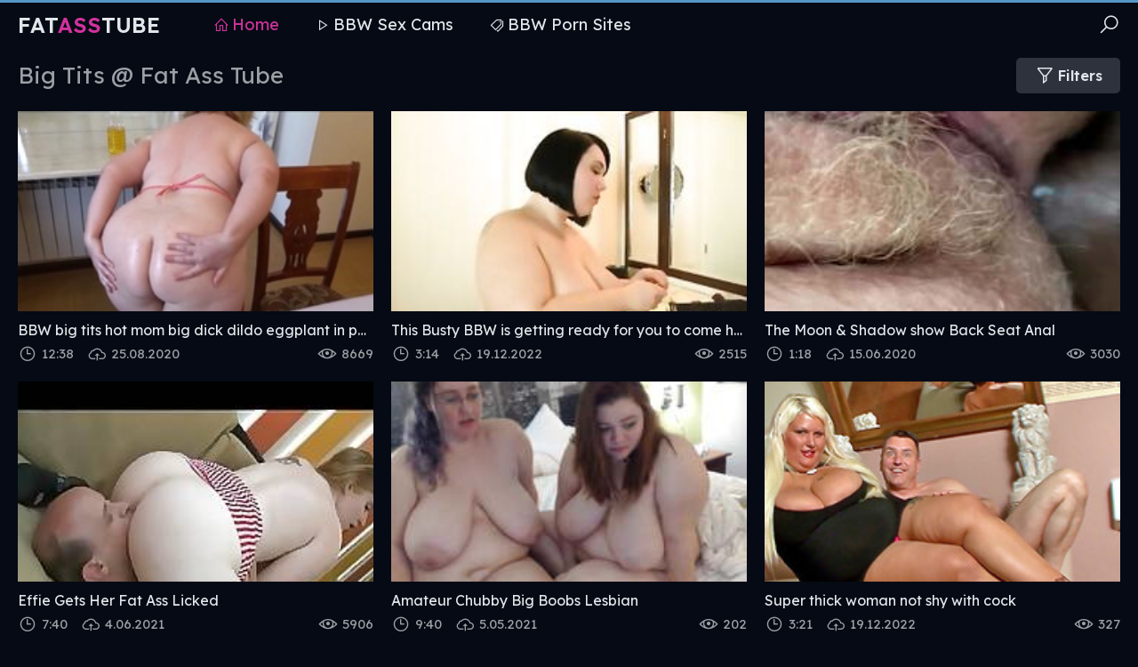

--- FILE ---
content_type: text/html
request_url: https://fatasstube.org/en/category/85590024/Big%20Tits/popular/1/
body_size: 13426
content:
 
<!DOCTYPE html>
<html lang="en">
    <head>
        <meta charset="UTF-8"/>
        <base target="_blank">
        <meta content="origin" name="referrer">
        <title>Fat Ass Tube - Your source for big booty porn videos! Check out Fat Ass Big Tits Tube for great action.</title>
        <meta name="description" content="A sultry porn site featuring voluptuous babes and their fat asses in exciting Big Tits  scenes." />
        <link rel="alternate" hreflang="ar" href="/ar/category/85590024/Big Tits/popular/1/" />
<link rel="alternate" hreflang="de" href="/de/category/85590024/Big Tits/popular/1/" />
<link rel="alternate" hreflang="en" href="/en/category/85590024/Big Tits/popular/1/" />
<link rel="alternate" hreflang="es" href="/es/category/85590024/Big Tits/popular/1/" />
<link rel="alternate" hreflang="fr" href="/fr/category/85590024/Big Tits/popular/1/" />
<link rel="alternate" hreflang="hi" href="/hi/category/85590024/Big Tits/popular/1/" />
<link rel="alternate" hreflang="id" href="/id/category/85590024/Big Tits/popular/1/" />
<link rel="alternate" hreflang="it" href="/it/category/85590024/Big Tits/popular/1/" />
<link rel="alternate" hreflang="ja" href="/ja/category/85590024/Big Tits/popular/1/" />
<link rel="alternate" hreflang="ko" href="/ko/category/85590024/Big Tits/popular/1/" />
<link rel="alternate" hreflang="ms" href="/ms/category/85590024/Big Tits/popular/1/" />
<link rel="alternate" hreflang="nl" href="/nl/category/85590024/Big Tits/popular/1/" />
<link rel="alternate" hreflang="pl" href="/pl/category/85590024/Big Tits/popular/1/" />
<link rel="alternate" hreflang="pt" href="/pt/category/85590024/Big Tits/popular/1/" />
<link rel="alternate" hreflang="ru" href="/ru/category/85590024/Big Tits/popular/1/" />
<link rel="alternate" hreflang="sv" href="/sv/category/85590024/Big Tits/popular/1/" />
<link rel="alternate" hreflang="th" href="/th/category/85590024/Big Tits/popular/1/" />
<link rel="alternate" hreflang="tr" href="/tr/category/85590024/Big Tits/popular/1/" />
<link rel="alternate" hreflang="vi" href="/vi/category/85590024/Big Tits/popular/1/" />
<link rel="alternate" hreflang="zh" href="/zh/category/85590024/Big Tits/popular/1/" />
 
        <link rel="canonical" href="https://fatasstube.org/en/category/85590024/Big Tits/popular/1/"  />
        <link href="/css/styles.css" type="text/css" rel="stylesheet">
        <link rel="icon" href="/favicon.ico" type="image/x-icon">
        <script src="/js/jquery.min.js"></script>
        <script src="/js/functions.js"></script>
        <meta name="viewport" content="width=device-width, initial-scale=1.0"/>
        <meta name="apple-touch-fullscreen" content="YES" />
        <meta charset="UTF-8"/>
    </head>
    <body>
<script type="text/javascript">var CID=85590024;</script>
<script src="/js/nUTGZOabY1o0VxXeoM.js" type="text/javascript"></script> 
        <div class="head-container">
            
            <div class="main-container">
                
                <span class="menu-slide"><i class="la la-bars"></i></span>
                <span class="search-slide"><i class="la la-search"></i></span>
                
                <a class="logo" href="/" target="_self">Fat<span>Ass</span>Tube</a>
                
                <div class="menu-container">
                    <a class="active" href="/" target="_self"><i class="la la-home"></i> Home</a>
                    <a href="https://livesexhookers.com/girls/bbw"><i class="la la-play"></i> BBW Sex Cams</a>
                    <a href="https://pornsites.love/category/bbw-porn-tube-sites/"><i class="la la-tags"></i> BBW Porn Sites</a>
                </div>
                
                <div class="search-form">
                    <form action="/en/search/" target="_self" class="search">
                        <div class="search-input">
                            <input type="text" name="search" placeholder="Find some..." autocapitalize="words">
                        </div>
                        <button type="submit" title="Find"><i class="la la-search"></i></button>
                    </form>
                    <div class="s-list">
                        <div class="val">
                            <span>Popular Porn:</span>
                        </div>
<a href="/en/search/VHVya2lzaA/" target="_self" title="Turkish"><i class="la la-search"></i> Turkish</a> <a href="/en/search/QW5hbA/" target="_self" title="Anal"><i class="la la-search"></i> Anal</a> <a href="/en/search/QXJhYg/" target="_self" title="Arab"><i class="la la-search"></i> Arab</a> <a href="/en/search/QmlnIGZhdCBBc3MgYW5hbA/" target="_self" title="Big fat Ass anal"><i class="la la-search"></i> Big fat Ass anal</a> <a href="/en/search/amFwYW5lc2Ugc3NiYnc/" target="_self" title="japanese ssbbw"><i class="la la-search"></i> japanese ssbbw</a> <a href="/en/search/SE9VU0VXSUZFU1dBRyBSSURJTkcgQSBGVUNLIE1BQ0hJTkU/" target="_self" title="HOUSEWIFESWAG RIDING A FUCK MACHINE"><i class="la la-search"></i> HOUSEWIFESWAG RIDING A FUCK MACHINE</a> <a href="/en/search/c29sbw/" target="_self" title="solo"><i class="la la-search"></i> solo</a> <a href="/en/search/QmJ3IGFuYWw/" target="_self" title="Bbw anal"><i class="la la-search"></i> Bbw anal</a> <a href="/en/search/YmJ3IGFyYWI/" target="_self" title="bbw arab"><i class="la la-search"></i> bbw arab</a> <a href="/en/search/c3NiYncgdGVlbg/" target="_self" title="ssbbw teen"><i class="la la-search"></i> ssbbw teen</a> <a href="/en/search/QkJXIEdSQU5OWQ/" target="_self" title="BBW GRANNY"><i class="la la-search"></i> BBW GRANNY</a> <a href="/en/search/QmJ3IHBvcm4/" target="_self" title="Bbw porn"><i class="la la-search"></i> Bbw porn</a> <a href="/en/search/VmlkZW8/" target="_self" title="Video"><i class="la la-search"></i> Video</a> <a href="/en/search/eW91bmcgY2h1YmJ5/" target="_self" title="young chubby"><i class="la la-search"></i> young chubby</a> <a href="/en/search/Y2h1YmJ5IG1hc3R1cmJhdGlvbiBvcmdhc20gaGQ/" target="_self" title="chubby masturbation orgasm hd"><i class="la la-search"></i> chubby masturbation orgasm hd</a> <a href="/en/search/QmJ3IHRlZW4/" target="_self" title="Bbw teen"><i class="la la-search"></i> Bbw teen</a> <a href="/en/search/c29sbyBmYXQgYXNz/" target="_self" title="solo fat ass"><i class="la la-search"></i> solo fat ass</a> <a href="/en/search/TWlsZiBhbmFs/" target="_self" title="Milf anal"><i class="la la-search"></i> Milf anal</a> <a href="/en/search/QkJXIHNvbG8gaGFpcnk/" target="_self" title="BBW solo hairy"><i class="la la-search"></i> BBW solo hairy</a> <a href="/en/search/Q2h1YmJ5/" target="_self" title="Chubby"><i class="la la-search"></i> Chubby</a> <a href="/en/search/Z3Jhbm55IGFuYWw/" target="_self" title="granny anal"><i class="la la-search"></i> granny anal</a> <a href="/en/search/eW91bmcgdGVlbg/" target="_self" title="young teen"><i class="la la-search"></i> young teen</a> <a href="/en/search/WW91bmc/" target="_self" title="Young"><i class="la la-search"></i> Young</a> <a href="/en/search/VHVyayB0b21idWwgcG9ybm8/" target="_self" title="Turk tombul porno"><i class="la la-search"></i> Turk tombul porno</a> <a href="/en/search/ZmlzdGluZw/" target="_self" title="fisting"><i class="la la-search"></i> fisting</a> <a href="/en/search/RmF0/" target="_self" title="Fat"><i class="la la-search"></i> Fat</a> <a href="/en/search/ZmF0IGJpZyBjb2Nr/" target="_self" title="fat big cock"><i class="la la-search"></i> fat big cock</a> <a href="/en/search/Q3V0ZQ/" target="_self" title="Cute"><i class="la la-search"></i> Cute</a> <a href="/en/search/Q3JlYW1waWU/" target="_self" title="Creampie"><i class="la la-search"></i> Creampie</a> <a href="/en/search/SGFpcnk/" target="_self" title="Hairy"><i class="la la-search"></i> Hairy</a> <a href="/en/search/U2Vuc2F0aW9uYWwgdmlkZW8/" target="_self" title="Sensational video"><i class="la la-search"></i> Sensational video</a> <a href="/en/search/YmJ3IGNyZWFtcGll/" target="_self" title="bbw creampie"><i class="la la-search"></i> bbw creampie</a> <a href="/en/search/SGFuZGpvYg/" target="_self" title="Handjob"><i class="la la-search"></i> Handjob</a> <a href="/en/search/YmxhY2sgY29jayBvcmdhc20/" target="_self" title="black cock orgasm"><i class="la la-search"></i> black cock orgasm</a> <a href="/en/search/V2lmZQ/" target="_self" title="Wife"><i class="la la-search"></i> Wife</a> <a href="/en/search/QW5hbCBhbWF0ZXVy/" target="_self" title="Anal amateur"><i class="la la-search"></i> Anal amateur</a> <a href="/en/search/QmlnIGZhdCBhc3MgbWlsZg/" target="_self" title="Big fat ass milf"><i class="la la-search"></i> Big fat ass milf</a> <a href="/en/search/c2hvd2Vy/" target="_self" title="shower"><i class="la la-search"></i> shower</a> <a href="/en/search/Y2FzdGluZw/" target="_self" title="casting"><i class="la la-search"></i> casting</a> <a href="/en/search/UGFudGllcw/" target="_self" title="Panties"><i class="la la-search"></i> Panties</a> <a href="/en/search/VGVlbg/" target="_self" title="Teen"><i class="la la-search"></i> Teen</a> <a href="/en/search/YmJ3IHNvbG8/" target="_self" title="bbw solo"><i class="la la-search"></i> bbw solo</a> <a href="/en/search/YmJ3IGJpZyBjb2Nr/" target="_self" title="bbw big cock"><i class="la la-search"></i> bbw big cock</a> <a href="/en/search/QXNz/" target="_self" title="Ass"><i class="la la-search"></i> Ass</a> <a href="/en/search/SW5kaWFu/" target="_self" title="Indian"><i class="la la-search"></i> Indian</a> <a href="/en/search/QkJXIEZhdCBDaHViYnkgQXNpYW4gQmlnIFRpdHM/" target="_self" title="BBW Fat Chubby Asian Big Tits"><i class="la la-search"></i> BBW Fat Chubby Asian Big Tits</a> <a href="/en/search/cmlkaW5n/" target="_self" title="riding"><i class="la la-search"></i> riding</a> <a href="/en/search/U29sbyBiYnc/" target="_self" title="Solo bbw"><i class="la la-search"></i> Solo bbw</a> <a href="/en/search/UHJlZ25hbnQ/" target="_self" title="Pregnant"><i class="la la-search"></i> Pregnant</a> <a href="/en/search/SG9tZW1hZGU/" target="_self" title="Homemade"><i class="la la-search"></i> Homemade</a> 
                    </div>
                </div>
                
            </div>
            
        </div>
            
        <div class="main-container">
            
            
            <div class="title-sort">
                
                <div class="filters-button"><i class="la la-filter"></i> Filters</div>
            
                <h1>Big Tits @ Fat Ass Tube</h1>
                
            </div>
                
            <div class="filters-container">
                
                <div class="filters">
                
                    <div class="s-list">
                        <div class="val">
                            <span><i class="la la-sort"></i> Sort By:</span>
                        </div>
                        <a href="/en/category/85590024/Big Tits/latest/1/" target="_self">Newest</a>
                        <a href="/en/category/85590024/Big Tits/popular/1/" target="_self">Popular</a>
                    </div>
                    
                </div>
                
            </div>
            

            <div class="thumbs-container">
  
                                          
                <div class="thumb">
                    <a href="/en/video/2705852731338308413/" class="trd">
                        <div class="pic wide-ratio">
                            <div class="spinner"><i class="la la-image la-spin"></i></div>
                            <img data-sg="258d1eb911f0bb3d" src="/thumbs/413/2705852731338308413_0.v1555645143" alt="BBW big tits hot mom big dick dildo eggplant in pussy" width="400" height="225">
                        </div>
                        <p>BBW big tits hot mom big dick dildo eggplant in pussy</p>
                    </a>
                    <div class="info">
                        <span><i class="la la-eye"></i> 8669</span>
                        <span><i class="la la-clock"></i> 12:38</span>
                        <span><i class="la la-cloud-upload"></i> 25.08.2020</span>
                    </div>
                </div>
                                                                           
  
                                          
                <div class="thumb">
                    <a href="/en/video/4325893203825560297/" class="trd">
                        <div class="pic wide-ratio">
                            <div class="spinner"><i class="la la-image la-spin"></i></div>
                            <img data-sg="3c08a8f3064c8ae9" src="/thumbs/297/4325893203825560297_0.jpg" alt="This Busty BBW is getting ready for you to come home" width="400" height="225">
                        </div>
                        <p>This Busty BBW is getting ready for you to come home</p>
                    </a>
                    <div class="info">
                        <span><i class="la la-eye"></i> 2515</span>
                        <span><i class="la la-clock"></i> 3:14</span>
                        <span><i class="la la-cloud-upload"></i> 19.12.2022</span>
                    </div>
                </div>
                                                                           
  
                                          
                <div class="thumb">
                    <a href="/en/video/2705852733589174953/" class="trd">
                        <div class="pic wide-ratio">
                            <div class="spinner"><i class="la la-image la-spin"></i></div>
                            <img data-sg="258d1eb9981a3aa9" src="/thumbs/953/2705852733589174953_0.jpg" alt="The Moon &amp; Shadow show Back Seat Anal" width="400" height="225">
                        </div>
                        <p>The Moon &amp; Shadow show Back Seat Anal</p>
                    </a>
                    <div class="info">
                        <span><i class="la la-eye"></i> 3030</span>
                        <span><i class="la la-clock"></i> 1:18</span>
                        <span><i class="la la-cloud-upload"></i> 15.06.2020</span>
                    </div>
                </div>
                                                                           
  
                                          
                <div class="thumb">
                    <a href="/en/video/1892856895148898932/" class="trd">
                        <div class="pic wide-ratio">
                            <div class="spinner"><i class="la la-image la-spin"></i></div>
                            <img data-sg="1a44c7513dffba74" src="/thumbs/932/1892856895148898932_0.jpg" alt="Effie Gets Her Fat Ass Licked" width="400" height="225">
                        </div>
                        <p>Effie Gets Her Fat Ass Licked</p>
                    </a>
                    <div class="info">
                        <span><i class="la la-eye"></i> 5906</span>
                        <span><i class="la la-clock"></i> 7:40</span>
                        <span><i class="la la-cloud-upload"></i> 4.06.2021</span>
                    </div>
                </div>
                                                                           
  
                                          
                <div class="thumb">
                    <a href="/en/video/2705852731038114306/" class="trd">
                        <div class="pic wide-ratio">
                            <div class="spinner"><i class="la la-image la-spin"></i></div>
                            <img data-sg="258d1eb9000c2202" src="/thumbs/306/2705852731038114306_0.jpg" alt="Amateur Chubby Big Boobs Lesbian" width="400" height="225">
                        </div>
                        <p>Amateur Chubby Big Boobs Lesbian</p>
                    </a>
                    <div class="info">
                        <span><i class="la la-eye"></i> 202</span>
                        <span><i class="la la-clock"></i> 9:40</span>
                        <span><i class="la la-cloud-upload"></i> 5.05.2021</span>
                    </div>
                </div>
                                                                           
  
                                          
                <div class="thumb">
                    <a href="/en/video/2705852734646452138/" class="trd">
                        <div class="pic wide-ratio">
                            <div class="spinner"><i class="la la-image la-spin"></i></div>
                            <img data-sg="258d1eb9d71effaa" src="/thumbs/138/2705852734646452138_0.v1572932460" alt="Super thick woman not shy with cock" width="400" height="225">
                        </div>
                        <p>Super thick woman not shy with cock</p>
                    </a>
                    <div class="info">
                        <span><i class="la la-eye"></i> 327</span>
                        <span><i class="la la-clock"></i> 3:21</span>
                        <span><i class="la la-cloud-upload"></i> 19.12.2022</span>
                    </div>
                </div>
                                                                           
  
                                          
                <div class="thumb">
                    <a href="/en/video/14796046049167009022/" class="trd">
                        <div class="pic wide-ratio">
                            <div class="spinner"><i class="la la-image la-spin"></i></div>
                            <img data-sg="cd561d7d28ebe4fe" src="/thumbs/22/14796046049167009022_0.jpg" alt="Снова шалю по веб камере" width="400" height="225">
                        </div>
                        <p>Снова шалю по веб камере</p>
                    </a>
                    <div class="info">
                        <span><i class="la la-eye"></i> 228</span>
                        <span><i class="la la-clock"></i> 1:27</span>
                        <span><i class="la la-cloud-upload"></i> 19.12.2022</span>
                    </div>
                </div>
                                                                           
  
                                          
                <div class="thumb">
                    <a href="/en/video/2705852731826936762/" class="trd">
                        <div class="pic wide-ratio">
                            <div class="spinner"><i class="la la-image la-spin"></i></div>
                            <img data-sg="258d1eb92f109bba" src="/thumbs/762/2705852731826936762_0.jpg" alt="BBW vs BBC" width="400" height="225">
                        </div>
                        <p>BBW vs BBC</p>
                    </a>
                    <div class="info">
                        <span><i class="la la-eye"></i> 1437</span>
                        <span><i class="la la-clock"></i> 20:29</span>
                        <span><i class="la la-cloud-upload"></i> 19.12.2020</span>
                    </div>
                </div>
                                                                           
  
                                          
                <div class="thumb">
                    <a href="/en/video/2705852733046616096/" class="trd">
                        <div class="pic wide-ratio">
                            <div class="spinner"><i class="la la-image la-spin"></i></div>
                            <img data-sg="258d1eb977c37020" src="/thumbs/96/2705852733046616096_0.jpg" alt="Bbw" width="400" height="225">
                        </div>
                        <p>Bbw</p>
                    </a>
                    <div class="info">
                        <span><i class="la la-eye"></i> 2997</span>
                        <span><i class="la la-clock"></i> 4:03</span>
                        <span><i class="la la-cloud-upload"></i> 25.08.2020</span>
                    </div>
                </div>
                                                                           
  
                                          
                <div class="thumb">
                    <a href="/en/video/2705852732143375392/" class="trd">
                        <div class="pic wide-ratio">
                            <div class="spinner"><i class="la la-image la-spin"></i></div>
                            <img data-sg="258d1eb941ed1420" src="/thumbs/392/2705852732143375392_0.jpg" alt="A tasty milf solo" width="400" height="225">
                        </div>
                        <p>A tasty milf solo</p>
                    </a>
                    <div class="info">
                        <span><i class="la la-eye"></i> 120</span>
                        <span><i class="la la-clock"></i> 14:51</span>
                        <span><i class="la la-cloud-upload"></i> 12.12.2021</span>
                    </div>
                </div>
                                                                           
  
                                          
                <div class="thumb">
                    <a href="/en/video/16906859831492427515/" class="trd">
                        <div class="pic wide-ratio">
                            <div class="spinner"><i class="la la-image la-spin"></i></div>
                            <img data-sg="eaa13b70bb6d3efb" src="/thumbs/515/16906859831492427515_0.jpg" alt="Buxomy & Booty Natasha Nice Rides BWC" width="400" height="225">
                        </div>
                        <p>Buxomy & Booty Natasha Nice Rides BWC</p>
                    </a>
                    <div class="info">
                        <span><i class="la la-eye"></i> 121</span>
                        <span><i class="la la-clock"></i> 4:55</span>
                        <span><i class="la la-cloud-upload"></i> 19.09.2023</span>
                    </div>
                </div>
                                                                           
  
                                          
                <div class="thumb">
                    <a href="/en/video/2705852733758779989/" class="trd">
                        <div class="pic wide-ratio">
                            <div class="spinner"><i class="la la-image la-spin"></i></div>
                            <img data-sg="258d1eb9a2363255" src="/thumbs/989/2705852733758779989_0.jpg" alt="Huge Milky Tits Latina with Great Body" width="400" height="225">
                        </div>
                        <p>Huge Milky Tits Latina with Great Body</p>
                    </a>
                    <div class="info">
                        <span><i class="la la-eye"></i> 121</span>
                        <span><i class="la la-clock"></i> 10:35</span>
                        <span><i class="la la-cloud-upload"></i> 27.02.2021</span>
                    </div>
                </div>
                                                                           
  
                                          
                <div class="thumb">
                    <a href="/en/video/17109380613875884277/" class="trd">
                        <div class="pic wide-ratio">
                            <div class="spinner"><i class="la la-image la-spin"></i></div>
                            <img data-sg="ed70bb04d906e0f5" src="/thumbs/277/17109380613875884277_0.jpg" alt="It's so hot here and I'm always so wet papi" width="400" height="225">
                        </div>
                        <p>It's so hot here and I'm always so wet papi</p>
                    </a>
                    <div class="info">
                        <span><i class="la la-eye"></i> 83</span>
                        <span><i class="la la-clock"></i> 2:19</span>
                        <span><i class="la la-cloud-upload"></i> 7.10.2022</span>
                    </div>
                </div>
                                                                           
  
                                          
                <div class="thumb">
                    <a href="/en/video/2705852732452985922/" class="trd">
                        <div class="pic wide-ratio">
                            <div class="spinner"><i class="la la-image la-spin"></i></div>
                            <img data-sg="258d1eb954615c42" src="/thumbs/922/2705852732452985922_0.jpg" alt="Pakistani girl showing fat pussy outdoor" width="400" height="225">
                        </div>
                        <p>Pakistani girl showing fat pussy outdoor</p>
                    </a>
                    <div class="info">
                        <span><i class="la la-eye"></i> 121</span>
                        <span><i class="la la-clock"></i> 1:03</span>
                        <span><i class="la la-cloud-upload"></i> 2.10.2022</span>
                    </div>
                </div>
                                                                           
  
                                          
                <div class="thumb">
                    <a href="/en/video/2705852734594929390/" class="trd">
                        <div class="pic wide-ratio">
                            <div class="spinner"><i class="la la-image la-spin"></i></div>
                            <img data-sg="258d1eb9d40cd2ee" src="/thumbs/390/2705852734594929390_0.jpg" alt="Bonking The Builder" width="400" height="225">
                        </div>
                        <p>Bonking The Builder</p>
                    </a>
                    <div class="info">
                        <span><i class="la la-eye"></i> 124</span>
                        <span><i class="la la-clock"></i> 16:37</span>
                        <span><i class="la la-cloud-upload"></i> 6.11.2022</span>
                    </div>
                </div>
                                                                           
  
                                          
                <div class="thumb">
                    <a href="/en/video/14631227633958695902/" class="trd">
                        <div class="pic wide-ratio">
                            <div class="spinner"><i class="la la-image la-spin"></i></div>
                            <img data-sg="cb0c900375fcb3de" src="/thumbs/902/14631227633958695902_0.jpg" alt="Fat busty Step Mom tied to the bed for lesbian sex" width="400" height="225">
                        </div>
                        <p>Fat busty Step Mom tied to the bed for lesbian sex</p>
                    </a>
                    <div class="info">
                        <span><i class="la la-eye"></i> 74</span>
                        <span><i class="la la-clock"></i> 3:50</span>
                        <span><i class="la la-cloud-upload"></i> 6.11.2022</span>
                    </div>
                </div>
                                                                           
  
                                          
                <div class="thumb">
                    <a href="/en/video/1892856894831027651/" class="trd">
                        <div class="pic wide-ratio">
                            <div class="spinner"><i class="la la-image la-spin"></i></div>
                            <img data-sg="1a44c7512b0d65c3" src="/thumbs/651/1892856894831027651_0.jpg" alt="Granny with big butt band boobs" width="400" height="225">
                        </div>
                        <p>Granny with big butt band boobs</p>
                    </a>
                    <div class="info">
                        <span><i class="la la-eye"></i> 5192</span>
                        <span><i class="la la-clock"></i> 6:13</span>
                        <span><i class="la la-cloud-upload"></i> 7.05.2020</span>
                    </div>
                </div>
                                                                           
  
                                          
                <div class="thumb">
                    <a href="/en/video/12295258334501577603/" class="trd">
                        <div class="pic wide-ratio">
                            <div class="spinner"><i class="la la-image la-spin"></i></div>
                            <img data-sg="aaa1884fe9a0a383" src="/thumbs/603/12295258334501577603_0.jpg" alt="CrazyMary" width="400" height="225">
                        </div>
                        <p>CrazyMary</p>
                    </a>
                    <div class="info">
                        <span><i class="la la-eye"></i> 117</span>
                        <span><i class="la la-clock"></i> 12:04</span>
                        <span><i class="la la-cloud-upload"></i> 19.12.2022</span>
                    </div>
                </div>
                                                                           
  
                                          
                <div class="thumb">
                    <a href="/en/video/725271903982575630/" class="trd">
                        <div class="pic wide-ratio">
                            <div class="spinner"><i class="la la-image la-spin"></i></div>
                            <img data-sg="a10aef43a73e00e" src="/thumbs/630/725271903982575630_0.jpg" alt="Algerian Wife Tells Husband His Cock Is Too Small For Her Pussy" width="400" height="225">
                        </div>
                        <p>Algerian Wife Tells Husband His Cock Is Too Small For Her Pussy</p>
                    </a>
                    <div class="info">
                        <span><i class="la la-eye"></i> 168</span>
                        <span><i class="la la-clock"></i> 3:28</span>
                        <span><i class="la la-cloud-upload"></i> 18.06.2024</span>
                    </div>
                </div>
                                                                           
  
                                          
                <div class="thumb">
                    <a href="/en/video/1892856897214171770/" class="trd">
                        <div class="pic wide-ratio">
                            <div class="spinner"><i class="la la-image la-spin"></i></div>
                            <img data-sg="1a44c751b9194a7a" src="/thumbs/770/1892856897214171770_0.jpg" alt="BBW  woman with glass solo" width="400" height="225">
                        </div>
                        <p>BBW  woman with glass solo</p>
                    </a>
                    <div class="info">
                        <span><i class="la la-eye"></i> 448</span>
                        <span><i class="la la-clock"></i> 17:40</span>
                        <span><i class="la la-cloud-upload"></i> 29.05.2021</span>
                    </div>
                </div>
                                                                           
  
                                          
                <div class="thumb">
                    <a href="/en/video/2705852731652564097/" class="trd">
                        <div class="pic wide-ratio">
                            <div class="spinner"><i class="la la-image la-spin"></i></div>
                            <img data-sg="258d1eb924abe481" src="/thumbs/97/2705852731652564097_0.jpg" alt="BBW MATURE Modeling ASS -  FAT LEGS" width="400" height="225">
                        </div>
                        <p>BBW MATURE Modeling ASS -  FAT LEGS</p>
                    </a>
                    <div class="info">
                        <span><i class="la la-eye"></i> 2893</span>
                        <span><i class="la la-clock"></i> 1:21</span>
                        <span><i class="la la-cloud-upload"></i> 25.08.2020</span>
                    </div>
                </div>
                                                                           
  
                                          
                <div class="thumb">
                    <a href="/en/video/2705852733479057095/" class="trd">
                        <div class="pic wide-ratio">
                            <div class="spinner"><i class="la la-image la-spin"></i></div>
                            <img data-sg="258d1eb99189f6c7" src="/thumbs/95/2705852733479057095_0.jpg" alt="Huge Hangers on This Chubby Latina" width="400" height="225">
                        </div>
                        <p>Huge Hangers on This Chubby Latina</p>
                    </a>
                    <div class="info">
                        <span><i class="la la-eye"></i> 997</span>
                        <span><i class="la la-clock"></i> 4:46</span>
                        <span><i class="la la-cloud-upload"></i> 8.12.2022</span>
                    </div>
                </div>
                                                                           
  
                                          
                <div class="thumb">
                    <a href="/en/video/2889096417893769200/" class="trd">
                        <div class="pic wide-ratio">
                            <div class="spinner"><i class="la la-image la-spin"></i></div>
                            <img data-sg="281821e28e695ff0" src="/thumbs/200/2889096417893769200_0.jpg" alt="Nice busty huge tits barmaid who loves a bottle of bud" width="400" height="225">
                        </div>
                        <p>Nice busty huge tits barmaid who loves a bottle of bud</p>
                    </a>
                    <div class="info">
                        <span><i class="la la-eye"></i> 116</span>
                        <span><i class="la la-clock"></i> 2:43</span>
                        <span><i class="la la-cloud-upload"></i> 19.12.2022</span>
                    </div>
                </div>
                                                                           
  
                                          
                <div class="thumb">
                    <a href="/en/video/2705852733645339134/" class="trd">
                        <div class="pic wide-ratio">
                            <div class="spinner"><i class="la la-image la-spin"></i></div>
                            <img data-sg="258d1eb99b7339fe" src="/thumbs/134/2705852733645339134_0.jpg" alt="BBW Vixens (Beautiful Brunette Women) cum in pairs" width="400" height="225">
                        </div>
                        <p>BBW Vixens (Beautiful Brunette Women) cum in pairs</p>
                    </a>
                    <div class="info">
                        <span><i class="la la-eye"></i> 2150</span>
                        <span><i class="la la-clock"></i> 20:58</span>
                        <span><i class="la la-cloud-upload"></i> 17.07.2020</span>
                    </div>
                </div>
                                                                           
  
                                          
                <div class="thumb">
                    <a href="/en/video/1892856894590668053/" class="trd">
                        <div class="pic wide-ratio">
                            <div class="spinner"><i class="la la-image la-spin"></i></div>
                            <img data-sg="1a44c7511cb9cd15" src="/thumbs/53/1892856894590668053_0.jpg" alt="Big natural pale tits rubbed by young girl" width="400" height="225">
                        </div>
                        <p>Big natural pale tits rubbed by young girl</p>
                    </a>
                    <div class="info">
                        <span><i class="la la-eye"></i> 101</span>
                        <span><i class="la la-clock"></i> 5:32</span>
                        <span><i class="la la-cloud-upload"></i> 14.04.2020</span>
                    </div>
                </div>
                                                                           
  
                                          
                <div class="thumb">
                    <a href="/en/video/13554958835025646206/" class="trd">
                        <div class="pic wide-ratio">
                            <div class="spinner"><i class="la la-image la-spin"></i></div>
                            <img data-sg="bc1ce33e42bf127e" src="/thumbs/206/13554958835025646206_0.jpg" alt="Let us watch Lacey having a party and an orgy in her house" width="400" height="225">
                        </div>
                        <p>Let us watch Lacey having a party and an orgy in her house</p>
                    </a>
                    <div class="info">
                        <span><i class="la la-eye"></i> 67</span>
                        <span><i class="la la-clock"></i> 6:44</span>
                        <span><i class="la la-cloud-upload"></i> 7.10.2022</span>
                    </div>
                </div>
                                                                           
  
                                          
                <div class="thumb">
                    <a href="/en/video/13554958834563325443/" class="trd">
                        <div class="pic wide-ratio">
                            <div class="spinner"><i class="la la-image la-spin"></i></div>
                            <img data-sg="bc1ce33e27309e03" src="/thumbs/443/13554958834563325443_0.jpg" alt="Hard on Tamara" width="400" height="225">
                        </div>
                        <p>Hard on Tamara</p>
                    </a>
                    <div class="info">
                        <span><i class="la la-eye"></i> 68</span>
                        <span><i class="la la-clock"></i> 5:24</span>
                        <span><i class="la la-cloud-upload"></i> 7.10.2022</span>
                    </div>
                </div>
                                                                           
  
                                          
                <div class="thumb">
                    <a href="/en/video/1426482544559362768/" class="trd">
                        <div class="pic wide-ratio">
                            <div class="spinner"><i class="la la-image la-spin"></i></div>
                            <img data-sg="13cbe25102c192d0" src="/thumbs/768/1426482544559362768_0.jpg" alt="A sexy brunette BBW blows horny black trainer s large dick and rides it wild" width="400" height="225">
                        </div>
                        <p>A sexy brunette BBW blows horny black trainer s large dick and rides it wild</p>
                    </a>
                    <div class="info">
                        <span><i class="la la-eye"></i> 1439</span>
                        <span><i class="la la-clock"></i> 6:41</span>
                        <span><i class="la la-cloud-upload"></i> 16.06.2020</span>
                    </div>
                </div>
                                                                           
  
                                          
                <div class="thumb">
                    <a href="/en/video/2705852731090761321/" class="trd">
                        <div class="pic wide-ratio">
                            <div class="spinner"><i class="la la-image la-spin"></i></div>
                            <img data-sg="258d1eb9032f7669" src="/thumbs/321/2705852731090761321_0.jpg" alt="Pretty plump blonde milf solo" width="400" height="225">
                        </div>
                        <p>Pretty plump blonde milf solo</p>
                    </a>
                    <div class="info">
                        <span><i class="la la-eye"></i> 103</span>
                        <span><i class="la la-clock"></i> 10:04</span>
                        <span><i class="la la-cloud-upload"></i> 19.12.2022</span>
                    </div>
                </div>
                                                                           
  
                                          
                <div class="thumb">
                    <a href="/en/video/2705852733983821239/" class="trd">
                        <div class="pic wide-ratio">
                            <div class="spinner"><i class="la la-image la-spin"></i></div>
                            <img data-sg="258d1eb9afa00db7" src="/thumbs/239/2705852733983821239_0.jpg" alt="Chubby black hair mature" width="400" height="225">
                        </div>
                        <p>Chubby black hair mature</p>
                    </a>
                    <div class="info">
                        <span><i class="la la-eye"></i> 1709</span>
                        <span><i class="la la-clock"></i> 7:19</span>
                        <span><i class="la la-cloud-upload"></i> 20.10.2020</span>
                    </div>
                </div>
                                                                           
  
                                          
                <div class="thumb">
                    <a href="/en/video/9189970610514326486/" class="trd">
                        <div class="pic wide-ratio">
                            <div class="spinner"><i class="la la-image la-spin"></i></div>
                            <img data-sg="7f89559467fc73d6" src="/thumbs/486/9189970610514326486_0.jpg" alt="Housewives eating pussy and sharing dick in swinger foursome" width="400" height="225">
                        </div>
                        <p>Housewives eating pussy and sharing dick in swinger foursome</p>
                    </a>
                    <div class="info">
                        <span><i class="la la-eye"></i> 1604</span>
                        <span><i class="la la-clock"></i> 10:00</span>
                        <span><i class="la la-cloud-upload"></i> 19.12.2022</span>
                    </div>
                </div>
                                                                           
  
                                          
                <div class="thumb">
                    <a href="/en/video/2705852733611343962/" class="trd">
                        <div class="pic wide-ratio">
                            <div class="spinner"><i class="la la-image la-spin"></i></div>
                            <img data-sg="258d1eb9996c805a" src="/thumbs/962/2705852733611343962_0.v1525614229" alt="Chubby Hairy Cougar BBW Fucked by Black guy in hardcore sex" width="400" height="225">
                        </div>
                        <p>Chubby Hairy Cougar BBW Fucked by Black guy in hardcore sex</p>
                    </a>
                    <div class="info">
                        <span><i class="la la-eye"></i> 696</span>
                        <span><i class="la la-clock"></i> 8:10</span>
                        <span><i class="la la-cloud-upload"></i> 17.07.2020</span>
                    </div>
                </div>
                                                                           
  
                                          
                <div class="thumb">
                    <a href="/en/video/13554958836421648913/" class="trd">
                        <div class="pic wide-ratio">
                            <div class="spinner"><i class="la la-image la-spin"></i></div>
                            <img data-sg="bc1ce33e95f46211" src="/thumbs/913/13554958836421648913_0.jpg" alt="Mature BBW Sapphire is flexible for sex" width="400" height="225">
                        </div>
                        <p>Mature BBW Sapphire is flexible for sex</p>
                    </a>
                    <div class="info">
                        <span><i class="la la-eye"></i> 268</span>
                        <span><i class="la la-clock"></i> 7:02</span>
                        <span><i class="la la-cloud-upload"></i> 25.08.2020</span>
                    </div>
                </div>
                                                                           
  
                                          
                <div class="thumb">
                    <a href="/en/video/13554958834457098663/" class="trd">
                        <div class="pic wide-ratio">
                            <div class="spinner"><i class="la la-image la-spin"></i></div>
                            <img data-sg="bc1ce33e20dbb9a7" src="/thumbs/663/13554958834457098663_0.jpg" alt="Chubby wife with big tits begs to be fucked harder" width="400" height="225">
                        </div>
                        <p>Chubby wife with big tits begs to be fucked harder</p>
                    </a>
                    <div class="info">
                        <span><i class="la la-eye"></i> 73</span>
                        <span><i class="la la-clock"></i> 10:10</span>
                        <span><i class="la la-cloud-upload"></i> 28.08.2020</span>
                    </div>
                </div>
                                                                           
  
                                          
                <div class="thumb">
                    <a href="/en/video/2705852732577239404/" class="trd">
                        <div class="pic wide-ratio">
                            <div class="spinner"><i class="la la-image la-spin"></i></div>
                            <img data-sg="258d1eb95bc9516c" src="/thumbs/404/2705852732577239404_0.jpg" alt="Two huge tits lesbians DP big tits Eliza Allure" width="400" height="225">
                        </div>
                        <p>Two huge tits lesbians DP big tits Eliza Allure</p>
                    </a>
                    <div class="info">
                        <span><i class="la la-eye"></i> 565</span>
                        <span><i class="la la-clock"></i> 2:34</span>
                        <span><i class="la la-cloud-upload"></i> 24.06.2020</span>
                    </div>
                </div>
                                                                           
  
                                          
                <div class="thumb">
                    <a href="/en/video/2705852734087483736/" class="trd">
                        <div class="pic wide-ratio">
                            <div class="spinner"><i class="la la-image la-spin"></i></div>
                            <img data-sg="258d1eb9b5cdd158" src="/thumbs/736/2705852734087483736_0.v1579672081" alt="I GAPED YOUR HUGE TIT BIG BUTT BBW GRANDMAS ASS HOLE" width="400" height="225">
                        </div>
                        <p>I GAPED YOUR HUGE TIT BIG BUTT BBW GRANDMAS ASS HOLE</p>
                    </a>
                    <div class="info">
                        <span><i class="la la-eye"></i> 730</span>
                        <span><i class="la la-clock"></i> 17:21</span>
                        <span><i class="la la-cloud-upload"></i> 26.09.2021</span>
                    </div>
                </div>
                                                                           
  
                                          
                <div class="thumb">
                    <a href="/en/video/13554958837986454839/" class="trd">
                        <div class="pic wide-ratio">
                            <div class="spinner"><i class="la la-image la-spin"></i></div>
                            <img data-sg="bc1ce33ef3396d37" src="/thumbs/839/13554958837986454839_0.jpg" alt="Tattooed Asian girl riding fat boner" width="400" height="225">
                        </div>
                        <p>Tattooed Asian girl riding fat boner</p>
                    </a>
                    <div class="info">
                        <span><i class="la la-eye"></i> 141</span>
                        <span><i class="la la-clock"></i> 7:54</span>
                        <span><i class="la la-cloud-upload"></i> 16.06.2020</span>
                    </div>
                </div>
                                                                           
  
                                          
                <div class="thumb">
                    <a href="/en/video/2271477521500011880/" class="trd">
                        <div class="pic wide-ratio">
                            <div class="spinner"><i class="la la-image la-spin"></i></div>
                            <img data-sg="1f85e8c5604afd68" src="/thumbs/880/2271477521500011880_0.jpg" alt="Alt BBW Big Tits" width="400" height="225">
                        </div>
                        <p>Alt BBW Big Tits</p>
                    </a>
                    <div class="info">
                        <span><i class="la la-eye"></i> 181</span>
                        <span><i class="la la-clock"></i> 1:03</span>
                        <span><i class="la la-cloud-upload"></i> 13.11.2022</span>
                    </div>
                </div>
                                                                           
  
                                          
                <div class="thumb">
                    <a href="/en/video/2705852731395624185/" class="trd">
                        <div class="pic wide-ratio">
                            <div class="spinner"><i class="la la-image la-spin"></i></div>
                            <img data-sg="258d1eb9155b4cf9" src="/thumbs/185/2705852731395624185_0.jpg" alt="GILF Lacey Starr and bbw babe fucked in interracial threeway" width="400" height="225">
                        </div>
                        <p>GILF Lacey Starr and bbw babe fucked in interracial threeway</p>
                    </a>
                    <div class="info">
                        <span><i class="la la-eye"></i> 881</span>
                        <span><i class="la la-clock"></i> 10:00</span>
                        <span><i class="la la-cloud-upload"></i> 13.04.2020</span>
                    </div>
                </div>
                                                                           
  
                                          
                <div class="thumb">
                    <a href="/en/video/1892856896581094452/" class="trd">
                        <div class="pic wide-ratio">
                            <div class="spinner"><i class="la la-image la-spin"></i></div>
                            <img data-sg="1a44c751935d4c34" src="/thumbs/452/1892856896581094452_0.jpg" alt="Indian Aunty 1306" width="400" height="225">
                        </div>
                        <p>Indian Aunty 1306</p>
                    </a>
                    <div class="info">
                        <span><i class="la la-eye"></i> 2139</span>
                        <span><i class="la la-clock"></i> 2:16</span>
                        <span><i class="la la-cloud-upload"></i> 10.07.2020</span>
                    </div>
                </div>
                                                                           
  
                                          
                <div class="thumb">
                    <a href="/en/video/2705852731665966743/" class="trd">
                        <div class="pic wide-ratio">
                            <div class="spinner"><i class="la la-image la-spin"></i></div>
                            <img data-sg="258d1eb925786697" src="/thumbs/743/2705852731665966743_0.jpg" alt="Hot Booty BBw teen destroy a hard cock" width="400" height="225">
                        </div>
                        <p>Hot Booty BBw teen destroy a hard cock</p>
                    </a>
                    <div class="info">
                        <span><i class="la la-eye"></i> 628</span>
                        <span><i class="la la-clock"></i> 24:06</span>
                        <span><i class="la la-cloud-upload"></i> 17.05.2021</span>
                    </div>
                </div>
                                                                           
  
                                          
                <div class="thumb">
                    <a href="/en/video/2705852735041643198/" class="trd">
                        <div class="pic wide-ratio">
                            <div class="spinner"><i class="la la-image la-spin"></i></div>
                            <img data-sg="258d1eb9eead22be" src="/thumbs/198/2705852735041643198_0.jpg" alt="Voluptuous Chubby Big Ass Babe Teasing Cocks" width="400" height="225">
                        </div>
                        <p>Voluptuous Chubby Big Ass Babe Teasing Cocks</p>
                    </a>
                    <div class="info">
                        <span><i class="la la-eye"></i> 284</span>
                        <span><i class="la la-clock"></i> 5:58</span>
                        <span><i class="la la-cloud-upload"></i> 7.09.2022</span>
                    </div>
                </div>
                                                                           
  
                                          
                <div class="thumb">
                    <a href="/en/video/7892942509522275468/" class="trd">
                        <div class="pic wide-ratio">
                            <div class="spinner"><i class="la la-image la-spin"></i></div>
                            <img data-sg="6d895d64d0a7cc8c" src="/thumbs/468/7892942509522275468_0.jpg" alt="Try not to cum compilation big booty girls bouncing on dick" width="400" height="225">
                        </div>
                        <p>Try not to cum compilation big booty girls bouncing on dick</p>
                    </a>
                    <div class="info">
                        <span><i class="la la-eye"></i> 224</span>
                        <span><i class="la la-clock"></i> 11:56</span>
                        <span><i class="la la-cloud-upload"></i> 27.01.2024</span>
                    </div>
                </div>
                                                                           
  
                                          
                <div class="thumb">
                    <a href="/en/video/12671410203139531718/" class="trd">
                        <div class="pic wide-ratio">
                            <div class="spinner"><i class="la la-image la-spin"></i></div>
                            <img data-sg="afd9e471996463c6" src="/thumbs/718/12671410203139531718_0.jpg" alt="Exotic dancer ride her dildo" width="400" height="225">
                        </div>
                        <p>Exotic dancer ride her dildo</p>
                    </a>
                    <div class="info">
                        <span><i class="la la-eye"></i> 54</span>
                        <span><i class="la la-clock"></i> 20:54</span>
                        <span><i class="la la-cloud-upload"></i> 6.10.2022</span>
                    </div>
                </div>
                                                                           
  
                                          
                <div class="thumb">
                    <a href="/en/video/2705852733959310412/" class="trd">
                        <div class="pic wide-ratio">
                            <div class="spinner"><i class="la la-image la-spin"></i></div>
                            <img data-sg="258d1eb9ae2a0c4c" src="/thumbs/412/2705852733959310412_0.jpg" alt="BBW in Glasses Goes Wild by TROC" width="400" height="225">
                        </div>
                        <p>BBW in Glasses Goes Wild by TROC</p>
                    </a>
                    <div class="info">
                        <span><i class="la la-eye"></i> 388</span>
                        <span><i class="la la-clock"></i> 20:31</span>
                        <span><i class="la la-cloud-upload"></i> 16.06.2020</span>
                    </div>
                </div>
                                                                           
  
                                          
                <div class="thumb">
                    <a href="/en/video/2705852732290972012/" class="trd">
                        <div class="pic wide-ratio">
                            <div class="spinner"><i class="la la-image la-spin"></i></div>
                            <img data-sg="258d1eb94ab9396c" src="/thumbs/12/2705852732290972012_0.jpg" alt="Chubby asian girl twerking on cam p8" width="400" height="225">
                        </div>
                        <p>Chubby asian girl twerking on cam p8</p>
                    </a>
                    <div class="info">
                        <span><i class="la la-eye"></i> 453</span>
                        <span><i class="la la-clock"></i> 8:23</span>
                        <span><i class="la la-cloud-upload"></i> 18.07.2020</span>
                    </div>
                </div>
                                                                           
  
                                          
                <div class="thumb">
                    <a href="/en/video/2705852734931783814/" class="trd">
                        <div class="pic wide-ratio">
                            <div class="spinner"><i class="la la-image la-spin"></i></div>
                            <img data-sg="258d1eb9e820d086" src="/thumbs/814/2705852734931783814_0.jpg" alt="Busty german anal gangbang orgy" width="400" height="225">
                        </div>
                        <p>Busty german anal gangbang orgy</p>
                    </a>
                    <div class="info">
                        <span><i class="la la-eye"></i> 554</span>
                        <span><i class="la la-clock"></i> 12:20</span>
                        <span><i class="la la-cloud-upload"></i> 15.06.2020</span>
                    </div>
                </div>
                                                                           
  
                                          
                <div class="thumb">
                    <a href="/en/video/2705852734782686855/" class="trd">
                        <div class="pic wide-ratio">
                            <div class="spinner"><i class="la la-image la-spin"></i></div>
                            <img data-sg="258d1eb9df3dc687" src="/thumbs/855/2705852734782686855_0.jpg" alt="GERMAN MATURE BBW KIRA RED FUCKED BY HUGE BLACK COCK" width="400" height="225">
                        </div>
                        <p>GERMAN MATURE BBW KIRA RED FUCKED BY HUGE BLACK COCK</p>
                    </a>
                    <div class="info">
                        <span><i class="la la-eye"></i> 47</span>
                        <span><i class="la la-clock"></i> 13:50</span>
                        <span><i class="la la-cloud-upload"></i> 6.10.2022</span>
                    </div>
                </div>
                                                                           
  
                                          
                <div class="thumb">
                    <a href="/en/video/1892856898366854321/" class="trd">
                        <div class="pic wide-ratio">
                            <div class="spinner"><i class="la la-image la-spin"></i></div>
                            <img data-sg="1a44c751fdcdd4b1" src="/thumbs/321/1892856898366854321_0.jpg" alt="BBW spread wide  fucked desi indian bhabhi " width="400" height="225">
                        </div>
                        <p>BBW spread wide  fucked desi indian bhabhi </p>
                    </a>
                    <div class="info">
                        <span><i class="la la-eye"></i> 261</span>
                        <span><i class="la la-clock"></i> 0:18</span>
                        <span><i class="la la-cloud-upload"></i> 21.09.2021</span>
                    </div>
                </div>
                                                                           
  
                                          
                <div class="thumb">
                    <a href="/en/video/2705852731587475525/" class="trd">
                        <div class="pic wide-ratio">
                            <div class="spinner"><i class="la la-image la-spin"></i></div>
                            <img data-sg="258d1eb920cab845" src="/thumbs/525/2705852731587475525_0.v1564666200" alt="BBW Works Fat White Dick on Boobs and Cunt" width="400" height="225">
                        </div>
                        <p>BBW Works Fat White Dick on Boobs and Cunt</p>
                    </a>
                    <div class="info">
                        <span><i class="la la-eye"></i> 3510</span>
                        <span><i class="la la-clock"></i> 6:15</span>
                        <span><i class="la la-cloud-upload"></i> 24.06.2020</span>
                    </div>
                </div>
                                                                           
  
                                          
                <div class="thumb">
                    <a href="/en/video/2705852733514494322/" class="trd">
                        <div class="pic wide-ratio">
                            <div class="spinner"><i class="la la-image la-spin"></i></div>
                            <img data-sg="258d1eb993a6b172" src="/thumbs/322/2705852733514494322_0.jpg" alt="His big cock drills her fat pussy" width="400" height="225">
                        </div>
                        <p>His big cock drills her fat pussy</p>
                    </a>
                    <div class="info">
                        <span><i class="la la-eye"></i> 169</span>
                        <span><i class="la la-clock"></i> 6:00</span>
                        <span><i class="la la-cloud-upload"></i> 18.05.2021</span>
                    </div>
                </div>
                                                                           
  
                                          
                <div class="thumb">
                    <a href="/en/video/2705852733477541390/" class="trd">
                        <div class="pic wide-ratio">
                            <div class="spinner"><i class="la la-image la-spin"></i></div>
                            <img data-sg="258d1eb99172d60e" src="/thumbs/390/2705852733477541390_0.jpg" alt="Brazzers - Load Size I FULL SCENE" width="400" height="225">
                        </div>
                        <p>Brazzers - Load Size I FULL SCENE</p>
                    </a>
                    <div class="info">
                        <span><i class="la la-eye"></i> 140</span>
                        <span><i class="la la-clock"></i> 0:47</span>
                        <span><i class="la la-cloud-upload"></i> 20.10.2020</span>
                    </div>
                </div>
                                                                           
  
                                          
                <div class="thumb">
                    <a href="/en/video/3824942638437614641/" class="trd">
                        <div class="pic wide-ratio">
                            <div class="spinner"><i class="la la-image la-spin"></i></div>
                            <img data-sg="3514ed107251c431" src="/thumbs/641/3824942638437614641_0.jpg" alt="Big Tits Chubby Teen Goth Pussy Tits Massage - Chattercams.net" width="400" height="225">
                        </div>
                        <p>Big Tits Chubby Teen Goth Pussy Tits Massage - Chattercams.net</p>
                    </a>
                    <div class="info">
                        <span><i class="la la-eye"></i> 644</span>
                        <span><i class="la la-clock"></i> 5:12</span>
                        <span><i class="la la-cloud-upload"></i> 5.05.2017</span>
                    </div>
                </div>
                                                                           
  
                                          
                <div class="thumb">
                    <a href="/en/video/2705852734571123463/" class="trd">
                        <div class="pic wide-ratio">
                            <div class="spinner"><i class="la la-image la-spin"></i></div>
                            <img data-sg="258d1eb9d2a19307" src="/thumbs/463/2705852734571123463_0.jpg" alt="Horny Fat BBW redhead teen masturbating pink pussy" width="400" height="225">
                        </div>
                        <p>Horny Fat BBW redhead teen masturbating pink pussy</p>
                    </a>
                    <div class="info">
                        <span><i class="la la-eye"></i> 39</span>
                        <span><i class="la la-clock"></i> 7:48</span>
                        <span><i class="la la-cloud-upload"></i> 3.09.2021</span>
                    </div>
                </div>
                                                                           
  
                                          
                <div class="thumb">
                    <a href="/en/video/2705852732272681466/" class="trd">
                        <div class="pic wide-ratio">
                            <div class="spinner"><i class="la la-image la-spin"></i></div>
                            <img data-sg="258d1eb949a221fa" src="/thumbs/466/2705852732272681466_0.jpg" alt="Bbw teen 2" width="400" height="225">
                        </div>
                        <p>Bbw teen 2</p>
                    </a>
                    <div class="info">
                        <span><i class="la la-eye"></i> 1378</span>
                        <span><i class="la la-clock"></i> 2:24</span>
                        <span><i class="la la-cloud-upload"></i> 25.08.2020</span>
                    </div>
                </div>
                                                                           
  
                                          
                <div class="thumb">
                    <a href="/en/video/2705852732985073704/" class="trd">
                        <div class="pic wide-ratio">
                            <div class="spinner"><i class="la la-image la-spin"></i></div>
                            <img data-sg="258d1eb974186028" src="/thumbs/704/2705852732985073704_0.jpg" alt="Kaitie Cali (itskaitiecali) BIG NATURAL TITS" width="400" height="225">
                        </div>
                        <p>Kaitie Cali (itskaitiecali) BIG NATURAL TITS</p>
                    </a>
                    <div class="info">
                        <span><i class="la la-eye"></i> 182</span>
                        <span><i class="la la-clock"></i> 16:47</span>
                        <span><i class="la la-cloud-upload"></i> 13.05.2023</span>
                    </div>
                </div>
                                                                           
  
                                          
                <div class="thumb">
                    <a href="/en/video/2705852735262412674/" class="trd">
                        <div class="pic wide-ratio">
                            <div class="spinner"><i class="la la-image la-spin"></i></div>
                            <img data-sg="258d1eb9fbd5cf82" src="/thumbs/674/2705852735262412674_0.jpg" alt="BBW Trans Juicy Nikki gets Dominated by an Aggressive BBC" width="400" height="225">
                        </div>
                        <p>BBW Trans Juicy Nikki gets Dominated by an Aggressive BBC</p>
                    </a>
                    <div class="info">
                        <span><i class="la la-eye"></i> 642</span>
                        <span><i class="la la-clock"></i> 1:04</span>
                        <span><i class="la la-cloud-upload"></i> 13.04.2020</span>
                    </div>
                </div>
                                                                           
  
                                          
                <div class="thumb">
                    <a href="/en/video/2705852732655707691/" class="trd">
                        <div class="pic wide-ratio">
                            <div class="spinner"><i class="la la-image la-spin"></i></div>
                            <img data-sg="258d1eb96076a62b" src="/thumbs/691/2705852732655707691_0.jpg" alt="Casting Kittie Desperate Amateurs" width="400" height="225">
                        </div>
                        <p>Casting Kittie Desperate Amateurs</p>
                    </a>
                    <div class="info">
                        <span><i class="la la-eye"></i> 193</span>
                        <span><i class="la la-clock"></i> 10:13</span>
                        <span><i class="la la-cloud-upload"></i> 10.10.2021</span>
                    </div>
                </div>
                                                                           
  
                                          
                <div class="thumb">
                    <a href="/en/video/13554958836920900811/" class="trd">
                        <div class="pic wide-ratio">
                            <div class="spinner"><i class="la la-image la-spin"></i></div>
                            <img data-sg="bc1ce33eb3b65ccb" src="/thumbs/811/13554958836920900811_0.jpg" alt="Big tits plump nurse Donna gets nasty in hospital" width="400" height="225">
                        </div>
                        <p>Big tits plump nurse Donna gets nasty in hospital</p>
                    </a>
                    <div class="info">
                        <span><i class="la la-eye"></i> 161</span>
                        <span><i class="la la-clock"></i> 5:32</span>
                        <span><i class="la la-cloud-upload"></i> 16.01.2021</span>
                    </div>
                </div>
                                                                           
  
                                          
                <div class="thumb">
                    <a href="/en/video/2705852732949532516/" class="trd">
                        <div class="pic wide-ratio">
                            <div class="spinner"><i class="la la-image la-spin"></i></div>
                            <img data-sg="258d1eb971fa0f64" src="/thumbs/516/2705852732949532516_0.jpg" alt="Beautiful busty big booty brunette BBW gets a facial cumshot" width="400" height="225">
                        </div>
                        <p>Beautiful busty big booty brunette BBW gets a facial cumshot</p>
                    </a>
                    <div class="info">
                        <span><i class="la la-eye"></i> 315</span>
                        <span><i class="la la-clock"></i> 23:31</span>
                        <span><i class="la la-cloud-upload"></i> 24.06.2020</span>
                    </div>
                </div>
                                                                           
  
                                          
                <div class="thumb">
                    <a href="/en/video/2705852734661516106/" class="trd">
                        <div class="pic wide-ratio">
                            <div class="spinner"><i class="la la-image la-spin"></i></div>
                            <img data-sg="258d1eb9d804db4a" src="/thumbs/106/2705852734661516106_0.jpg" alt="Big Booty German BBW" width="400" height="225">
                        </div>
                        <p>Big Booty German BBW</p>
                    </a>
                    <div class="info">
                        <span><i class="la la-eye"></i> 363</span>
                        <span><i class="la la-clock"></i> 6:38</span>
                        <span><i class="la la-cloud-upload"></i> 7.09.2022</span>
                    </div>
                </div>
                                                                           
  
                                          
                <div class="thumb">
                    <a href="/en/video/1426482547943690864/" class="trd">
                        <div class="pic wide-ratio">
                            <div class="spinner"><i class="la la-image la-spin"></i></div>
                            <img data-sg="13cbe251cc7a5270" src="/thumbs/864/1426482547943690864_0.jpg" alt="Busty plumper pleasing herself with toys" width="400" height="225">
                        </div>
                        <p>Busty plumper pleasing herself with toys</p>
                    </a>
                    <div class="info">
                        <span><i class="la la-eye"></i> 326</span>
                        <span><i class="la la-clock"></i> 6:00</span>
                        <span><i class="la la-cloud-upload"></i> 23.07.2020</span>
                    </div>
                </div>
                                                                           
  
                                          
                <div class="thumb">
                    <a href="/en/video/1892856895869137099/" class="trd">
                        <div class="pic wide-ratio">
                            <div class="spinner"><i class="la la-image la-spin"></i></div>
                            <img data-sg="1a44c75168edb0cb" src="/thumbs/99/1892856895869137099_0.jpg" alt="BBW (POV) #99 Busty American &amp; her Swedish Boyfriend" width="400" height="225">
                        </div>
                        <p>BBW (POV) #99 Busty American &amp; her Swedish Boyfriend</p>
                    </a>
                    <div class="info">
                        <span><i class="la la-eye"></i> 518</span>
                        <span><i class="la la-clock"></i> 4:04</span>
                        <span><i class="la la-cloud-upload"></i> 2.07.2017</span>
                    </div>
                </div>
                                                                           
  
                                          
                <div class="thumb">
                    <a href="/en/video/2705852733320390652/" class="trd">
                        <div class="pic wide-ratio">
                            <div class="spinner"><i class="la la-image la-spin"></i></div>
                            <img data-sg="258d1eb98814e7fc" src="/thumbs/652/2705852733320390652_0.jpg" alt="Turkish Bbw Girl Turbanli Turk Tombul Fat Big boobs Curvy" width="400" height="225">
                        </div>
                        <p>Turkish Bbw Girl Turbanli Turk Tombul Fat Big boobs Curvy</p>
                    </a>
                    <div class="info">
                        <span><i class="la la-eye"></i> 665</span>
                        <span><i class="la la-clock"></i> 2:18</span>
                        <span><i class="la la-cloud-upload"></i> 30.03.2020</span>
                    </div>
                </div>
                                                                           
  
                                          
                <div class="thumb">
                    <a href="/en/video/1892856895303446720/" class="trd">
                        <div class="pic wide-ratio">
                            <div class="spinner"><i class="la la-image la-spin"></i></div>
                            <img data-sg="1a44c7514735f0c0" src="/thumbs/720/1892856895303446720_0.jpg" alt="2 BIG WHITE ASSES 1 LITTLE DICK #PAWG" width="400" height="225">
                        </div>
                        <p>2 BIG WHITE ASSES 1 LITTLE DICK #PAWG</p>
                    </a>
                    <div class="info">
                        <span><i class="la la-eye"></i> 352</span>
                        <span><i class="la la-clock"></i> 3:12</span>
                        <span><i class="la la-cloud-upload"></i> 19.07.2017</span>
                    </div>
                </div>
                                                                           
  
                                          
                <div class="thumb">
                    <a href="/en/video/2705852733914683221/" class="trd">
                        <div class="pic wide-ratio">
                            <div class="spinner"><i class="la la-image la-spin"></i></div>
                            <img data-sg="258d1eb9ab811755" src="/thumbs/221/2705852733914683221_0.v1573209841" alt="I Fist Myself and Squirt with a Huge Toy Outside" width="400" height="225">
                        </div>
                        <p>I Fist Myself and Squirt with a Huge Toy Outside</p>
                    </a>
                    <div class="info">
                        <span><i class="la la-eye"></i> 82</span>
                        <span><i class="la la-clock"></i> 8:07</span>
                        <span><i class="la la-cloud-upload"></i> 5.11.2020</span>
                    </div>
                </div>
                                                                           
  
                                          
                <div class="thumb">
                    <a href="/en/video/13554958836801437603/" class="trd">
                        <div class="pic wide-ratio">
                            <div class="spinner"><i class="la la-image la-spin"></i></div>
                            <img data-sg="bc1ce33eac977fa3" src="/thumbs/603/13554958836801437603_0.jpg" alt="Pregnant sluts got double penetrated during a hot orgy" width="400" height="225">
                        </div>
                        <p>Pregnant sluts got double penetrated during a hot orgy</p>
                    </a>
                    <div class="info">
                        <span><i class="la la-eye"></i> 102</span>
                        <span><i class="la la-clock"></i> 6:33</span>
                        <span><i class="la la-cloud-upload"></i> 20.10.2020</span>
                    </div>
                </div>
                                                                           
  
                                          
                <div class="thumb">
                    <a href="/en/video/2705852733063642353/" class="trd">
                        <div class="pic wide-ratio">
                            <div class="spinner"><i class="la la-image la-spin"></i></div>
                            <img data-sg="258d1eb978c73cf1" src="/thumbs/353/2705852733063642353_0.jpg" alt="Curvy Cuban Angelina Castro &amp; BBW Marcy Diamond Pound Pussy" width="400" height="225">
                        </div>
                        <p>Curvy Cuban Angelina Castro &amp; BBW Marcy Diamond Pound Pussy</p>
                    </a>
                    <div class="info">
                        <span><i class="la la-eye"></i> 308</span>
                        <span><i class="la la-clock"></i> 8:00</span>
                        <span><i class="la la-cloud-upload"></i> 7.07.2020</span>
                    </div>
                </div>
                                                                           
  
                                          
                <div class="thumb">
                    <a href="/en/video/2705852732487152574/" class="trd">
                        <div class="pic wide-ratio">
                            <div class="spinner"><i class="la la-image la-spin"></i></div>
                            <img data-sg="258d1eb9566ab3be" src="/thumbs/574/2705852732487152574_0.jpg" alt="Fuck date with lovely blonde bbw" width="400" height="225">
                        </div>
                        <p>Fuck date with lovely blonde bbw</p>
                    </a>
                    <div class="info">
                        <span><i class="la la-eye"></i> 103</span>
                        <span><i class="la la-clock"></i> 6:05</span>
                        <span><i class="la la-cloud-upload"></i> 25.08.2020</span>
                    </div>
                </div>
                                                                           
  
                                          
                <div class="thumb">
                    <a href="/en/video/2705852733142557276/" class="trd">
                        <div class="pic wide-ratio">
                            <div class="spinner"><i class="la la-image la-spin"></i></div>
                            <img data-sg="258d1eb97d7b625c" src="/thumbs/276/2705852733142557276_0.jpg" alt="Sie hat richtig fette Titten" width="400" height="225">
                        </div>
                        <p>Sie hat richtig fette Titten</p>
                    </a>
                    <div class="info">
                        <span><i class="la la-eye"></i> 104</span>
                        <span><i class="la la-clock"></i> 21:00</span>
                        <span><i class="la la-cloud-upload"></i> 25.09.2020</span>
                    </div>
                </div>
                                                                           
  
                                          
                <div class="thumb">
                    <a href="/en/video/13554958835925638986/" class="trd">
                        <div class="pic wide-ratio">
                            <div class="spinner"><i class="la la-image la-spin"></i></div>
                            <img data-sg="bc1ce33e7863df4a" src="/thumbs/986/13554958835925638986_0.jpg" alt="Black and Big - Chubby Slut Sandra Love Swaps Her Dildo for a BBC" width="400" height="225">
                        </div>
                        <p>Black and Big - Chubby Slut Sandra Love Swaps Her Dildo for a BBC</p>
                    </a>
                    <div class="info">
                        <span><i class="la la-eye"></i> 107</span>
                        <span><i class="la la-clock"></i> 8:02</span>
                        <span><i class="la la-cloud-upload"></i> 14.07.2020</span>
                    </div>
                </div>
                                                                           
  
                                          
                <div class="thumb">
                    <a href="/en/video/2705852734225489610/" class="trd">
                        <div class="pic wide-ratio">
                            <div class="spinner"><i class="la la-image la-spin"></i></div>
                            <img data-sg="258d1eb9be079eca" src="/thumbs/610/2705852734225489610_0.jpg" alt="Chubby blonde bbw gets slam-banged" width="400" height="225">
                        </div>
                        <p>Chubby blonde bbw gets slam-banged</p>
                    </a>
                    <div class="info">
                        <span><i class="la la-eye"></i> 108</span>
                        <span><i class="la la-clock"></i> 6:09</span>
                        <span><i class="la la-cloud-upload"></i> 4.06.2021</span>
                    </div>
                </div>
                                                                           
  
                                          
                <div class="thumb">
                    <a href="/en/video/13554958836086607666/" class="trd">
                        <div class="pic wide-ratio">
                            <div class="spinner"><i class="la la-image la-spin"></i></div>
                            <img data-sg="bc1ce33e81fc0f32" src="/thumbs/666/13554958836086607666_0.jpg" alt="Busty british milf gets bukkake facialized" width="400" height="225">
                        </div>
                        <p>Busty british milf gets bukkake facialized</p>
                    </a>
                    <div class="info">
                        <span><i class="la la-eye"></i> 110</span>
                        <span><i class="la la-clock"></i> 6:06</span>
                        <span><i class="la la-cloud-upload"></i> 5.01.2021</span>
                    </div>
                </div>
                                                                           
  
                                          
                <div class="thumb">
                    <a href="/en/video/2705852734420038774/" class="trd">
                        <div class="pic wide-ratio">
                            <div class="spinner"><i class="la la-image la-spin"></i></div>
                            <img data-sg="258d1eb9c9a03476" src="/thumbs/774/2705852734420038774_0.jpg" alt="Bbw chubby big ass Sofia Rose in Late Night Hook Ups" width="400" height="225">
                        </div>
                        <p>Bbw chubby big ass Sofia Rose in Late Night Hook Ups</p>
                    </a>
                    <div class="info">
                        <span><i class="la la-eye"></i> 274</span>
                        <span><i class="la la-clock"></i> 0:45</span>
                        <span><i class="la la-cloud-upload"></i> 10.05.2020</span>
                    </div>
                </div>
                                                                           
  
                                          
                <div class="thumb">
                    <a href="/en/video/2705852733734084002/" class="trd">
                        <div class="pic wide-ratio">
                            <div class="spinner"><i class="la la-image la-spin"></i></div>
                            <img data-sg="258d1eb9a0bd5da2" src="/thumbs/2/2705852733734084002_0.jpg" alt="BBW Cougar Dildos Sexy Plump Busty Babe in Hotel Room" width="400" height="225">
                        </div>
                        <p>BBW Cougar Dildos Sexy Plump Busty Babe in Hotel Room</p>
                    </a>
                    <div class="info">
                        <span><i class="la la-eye"></i> 388</span>
                        <span><i class="la la-clock"></i> 4:50</span>
                        <span><i class="la la-cloud-upload"></i> 31.07.2020</span>
                    </div>
                </div>
                                                                           
  
                                          
                <div class="thumb">
                    <a href="/en/video/2705852732700713009/" class="trd">
                        <div class="pic wide-ratio">
                            <div class="spinner"><i class="la la-image la-spin"></i></div>
                            <img data-sg="258d1eb963256031" src="/thumbs/9/2705852732700713009_0.jpg" alt="Big hairy pussy bulge sticking up" width="400" height="225">
                        </div>
                        <p>Big hairy pussy bulge sticking up</p>
                    </a>
                    <div class="info">
                        <span><i class="la la-eye"></i> 169</span>
                        <span><i class="la la-clock"></i> 1:17</span>
                        <span><i class="la la-cloud-upload"></i> 16.10.2021</span>
                    </div>
                </div>
                                                                           
  
                                          
                <div class="thumb">
                    <a href="/en/video/2705852733490652971/" class="trd">
                        <div class="pic wide-ratio">
                            <div class="spinner"><i class="la la-image la-spin"></i></div>
                            <img data-sg="258d1eb9923ae72b" src="/thumbs/971/2705852733490652971_0.jpg" alt="Bbw beauty dildos her meaty hairy pussy, big tits,hairy pits" width="400" height="225">
                        </div>
                        <p>Bbw beauty dildos her meaty hairy pussy, big tits,hairy pits</p>
                    </a>
                    <div class="info">
                        <span><i class="la la-eye"></i> 686</span>
                        <span><i class="la la-clock"></i> 15:42</span>
                        <span><i class="la la-cloud-upload"></i> 9.06.2020</span>
                    </div>
                </div>
                                                                           
  
                                          
                <div class="thumb">
                    <a href="/en/video/1892856896875557135/" class="trd">
                        <div class="pic wide-ratio">
                            <div class="spinner"><i class="la la-image la-spin"></i></div>
                            <img data-sg="1a44c751a4ea710f" src="/thumbs/135/1892856896875557135_0.jpg" alt="Sexy German BBW gets fucked at job interview" width="400" height="225">
                        </div>
                        <p>Sexy German BBW gets fucked at job interview</p>
                    </a>
                    <div class="info">
                        <span><i class="la la-eye"></i> 627</span>
                        <span><i class="la la-clock"></i> 13:41</span>
                        <span><i class="la la-cloud-upload"></i> 23.07.2020</span>
                    </div>
                </div>
                                                                           
  
                                          
                <div class="thumb">
                    <a href="/en/video/2705852734302979431/" class="trd">
                        <div class="pic wide-ratio">
                            <div class="spinner"><i class="la la-image la-spin"></i></div>
                            <img data-sg="258d1eb9c2a60567" src="/thumbs/431/2705852734302979431_0.jpg" alt="Veronica Eves Fat Latina Vintage Amateur Solo BBW Big Tits a" width="400" height="225">
                        </div>
                        <p>Veronica Eves Fat Latina Vintage Amateur Solo BBW Big Tits a</p>
                    </a>
                    <div class="info">
                        <span><i class="la la-eye"></i> 516</span>
                        <span><i class="la la-clock"></i> 9:58</span>
                        <span><i class="la la-cloud-upload"></i> 24.11.2020</span>
                    </div>
                </div>
                                                                           
  
                                          
                <div class="thumb">
                    <a href="/en/video/2705852733545925511/" class="trd">
                        <div class="pic wide-ratio">
                            <div class="spinner"><i class="la la-image la-spin"></i></div>
                            <img data-sg="258d1eb995864b87" src="/thumbs/511/2705852733545925511_0.jpg" alt="Classroom" width="400" height="225">
                        </div>
                        <p>Classroom</p>
                    </a>
                    <div class="info">
                        <span><i class="la la-eye"></i> 118</span>
                        <span><i class="la la-clock"></i> 11:59</span>
                        <span><i class="la la-cloud-upload"></i> 19.12.2022</span>
                    </div>
                </div>
                                                                           
  
                                          
                <div class="thumb">
                    <a href="/en/video/1426482546858024142/" class="trd">
                        <div class="pic wide-ratio">
                            <div class="spinner"><i class="la la-image la-spin"></i></div>
                            <img data-sg="13cbe2518bc45cce" src="/thumbs/142/1426482546858024142_0.jpg" alt="Busty plump mature lady dominated and pounded super hard" width="400" height="225">
                        </div>
                        <p>Busty plump mature lady dominated and pounded super hard</p>
                    </a>
                    <div class="info">
                        <span><i class="la la-eye"></i> 238</span>
                        <span><i class="la la-clock"></i> 10:00</span>
                        <span><i class="la la-cloud-upload"></i> 9.12.2020</span>
                    </div>
                </div>
                                                                           
  
                                          
                <div class="thumb">
                    <a href="/en/video/1892856895796007422/" class="trd">
                        <div class="pic wide-ratio">
                            <div class="spinner"><i class="la la-image la-spin"></i></div>
                            <img data-sg="1a44c7516491d1fe" src="/thumbs/422/1892856895796007422_0.jpg" alt="Dildo play" width="400" height="225">
                        </div>
                        <p>Dildo play</p>
                    </a>
                    <div class="info">
                        <span><i class="la la-eye"></i> 1821</span>
                        <span><i class="la la-clock"></i> 1:46</span>
                        <span><i class="la la-cloud-upload"></i> 7.09.2022</span>
                    </div>
                </div>
                                                                           
  
                                          
                <div class="thumb">
                    <a href="/en/video/2389062111750904634/" class="trd">
                        <div class="pic wide-ratio">
                            <div class="spinner"><i class="la la-image la-spin"></i></div>
                            <img data-sg="2127a7553541db3a" src="/thumbs/634/2389062111750904634_0.jpg" alt="Chubby ebony beauty shoves a dildo in her fat pussy" width="400" height="225">
                        </div>
                        <p>Chubby ebony beauty shoves a dildo in her fat pussy</p>
                    </a>
                    <div class="info">
                        <span><i class="la la-eye"></i> 28</span>
                        <span><i class="la la-clock"></i> 8:05</span>
                        <span><i class="la la-cloud-upload"></i> 2.01.2024</span>
                    </div>
                </div>
                                                                           
  
                                          
                <div class="thumb">
                    <a href="/en/video/1426482546413881600/" class="trd">
                        <div class="pic wide-ratio">
                            <div class="spinner"><i class="la la-image la-spin"></i></div>
                            <img data-sg="13cbe251714b4900" src="/thumbs/600/1426482546413881600_0.jpg" alt="Busty plump Donna tits bondage gyno exam" width="400" height="225">
                        </div>
                        <p>Busty plump Donna tits bondage gyno exam</p>
                    </a>
                    <div class="info">
                        <span><i class="la la-eye"></i> 37</span>
                        <span><i class="la la-clock"></i> 5:18</span>
                        <span><i class="la la-cloud-upload"></i> 27.02.2021</span>
                    </div>
                </div>
                                                                           
  
                                          
                <div class="thumb">
                    <a href="/en/video/2705852734979726414/" class="trd">
                        <div class="pic wide-ratio">
                            <div class="spinner"><i class="la la-image la-spin"></i></div>
                            <img data-sg="258d1eb9eafc5c4e" src="/thumbs/414/2705852734979726414_0.jpg" alt="Sexy and Dirty BBW Teen" width="400" height="225">
                        </div>
                        <p>Sexy and Dirty BBW Teen</p>
                    </a>
                    <div class="info">
                        <span><i class="la la-eye"></i> 125</span>
                        <span><i class="la la-clock"></i> 24:40</span>
                        <span><i class="la la-cloud-upload"></i> 3.09.2021</span>
                    </div>
                </div>
                                                                           
  
                                          
                <div class="thumb">
                    <a href="/en/video/17597611205742721363/" class="trd">
                        <div class="pic wide-ratio">
                            <div class="spinner"><i class="la la-image la-spin"></i></div>
                            <img data-sg="f4374627cdba7953" src="/thumbs/363/17597611205742721363_0.jpg" alt="Casting nervous desperate amateurs compilation milf teen bbw" width="400" height="225">
                        </div>
                        <p>Casting nervous desperate amateurs compilation milf teen bbw</p>
                    </a>
                    <div class="info">
                        <span><i class="la la-eye"></i> 26</span>
                        <span><i class="la la-clock"></i> 8:24</span>
                        <span><i class="la la-cloud-upload"></i> 19.12.2022</span>
                    </div>
                </div>
                                                                           
  
                                          
                <div class="thumb">
                    <a href="/en/video/17411197400202311384/" class="trd">
                        <div class="pic wide-ratio">
                            <div class="spinner"><i class="la la-image la-spin"></i></div>
                            <img data-sg="f1a0ffc9794376d8" src="/thumbs/384/17411197400202311384_0.jpg" alt="tamil bhabhi cowgirl riding FAT tamil" width="400" height="225">
                        </div>
                        <p>tamil bhabhi cowgirl riding FAT tamil</p>
                    </a>
                    <div class="info">
                        <span><i class="la la-eye"></i> 16</span>
                        <span><i class="la la-clock"></i> 4:31</span>
                        <span><i class="la la-cloud-upload"></i> 7.10.2022</span>
                    </div>
                </div>
                                                                           
  
                                          
                <div class="thumb">
                    <a href="/en/video/1892856894911743617/" class="trd">
                        <div class="pic wide-ratio">
                            <div class="spinner"><i class="la la-image la-spin"></i></div>
                            <img data-sg="1a44c7512fdd0681" src="/thumbs/617/1892856894911743617_0.jpg" alt="Big belly fatty picks up young dude from street" width="400" height="225">
                        </div>
                        <p>Big belly fatty picks up young dude from street</p>
                    </a>
                    <div class="info">
                        <span><i class="la la-eye"></i> 442</span>
                        <span><i class="la la-clock"></i> 6:05</span>
                        <span><i class="la la-cloud-upload"></i> 10.12.2017</span>
                    </div>
                </div>
                                                                           
  
                                          
                <div class="thumb">
                    <a href="/en/video/2705852735167097554/" class="trd">
                        <div class="pic wide-ratio">
                            <div class="spinner"><i class="la la-image la-spin"></i></div>
                            <img data-sg="258d1eb9f6276ad2" src="/thumbs/554/2705852735167097554_0.jpg" alt="Slave-No6 gets chastised" width="400" height="225">
                        </div>
                        <p>Slave-No6 gets chastised</p>
                    </a>
                    <div class="info">
                        <span><i class="la la-eye"></i> 127</span>
                        <span><i class="la la-clock"></i> 2:14</span>
                        <span><i class="la la-cloud-upload"></i> 1.06.2022</span>
                    </div>
                </div>
                                                                           
  
                                          
                <div class="thumb">
                    <a href="/en/video/6177958413823238603/" class="trd">
                        <div class="pic wide-ratio">
                            <div class="spinner"><i class="la la-image la-spin"></i></div>
                            <img data-sg="55bc8471f511e1cb" src="/thumbs/603/6177958413823238603_0.jpg" alt="Chubby and Fat Ebony Wife Trixie - Amateur Homemade Sex with own Husband" width="400" height="225">
                        </div>
                        <p>Chubby and Fat Ebony Wife Trixie - Amateur Homemade Sex with own Husband</p>
                    </a>
                    <div class="info">
                        <span><i class="la la-eye"></i> 128</span>
                        <span><i class="la la-clock"></i> 15:54</span>
                        <span><i class="la la-cloud-upload"></i> 28.12.2023</span>
                    </div>
                </div>
                                                                           
  
                                          
                <div class="thumb">
                    <a href="/en/video/2705852732852172836/" class="trd">
                        <div class="pic wide-ratio">
                            <div class="spinner"><i class="la la-image la-spin"></i></div>
                            <img data-sg="258d1eb96c2c7824" src="/thumbs/836/2705852732852172836_0.jpg" alt="Japanese SSBBW BDSM fisted &amp; toyed Juria" width="400" height="225">
                        </div>
                        <p>Japanese SSBBW BDSM fisted &amp; toyed Juria</p>
                    </a>
                    <div class="info">
                        <span><i class="la la-eye"></i> 261</span>
                        <span><i class="la la-clock"></i> 18:06</span>
                        <span><i class="la la-cloud-upload"></i> 14.11.2020</span>
                    </div>
                </div>
                                                                           
  
                                          
                <div class="thumb">
                    <a href="/en/video/1426482545102636301/" class="trd">
                        <div class="pic wide-ratio">
                            <div class="spinner"><i class="la la-image la-spin"></i></div>
                            <img data-sg="13cbe2512323450d" src="/thumbs/301/1426482545102636301_0.jpg" alt="Busty fatty babe toys pussy before cockriding" width="400" height="225">
                        </div>
                        <p>Busty fatty babe toys pussy before cockriding</p>
                    </a>
                    <div class="info">
                        <span><i class="la la-eye"></i> 134</span>
                        <span><i class="la la-clock"></i> 8:00</span>
                        <span><i class="la la-cloud-upload"></i> 5.01.2021</span>
                    </div>
                </div>
                                                                           
  
                                          
                <div class="thumb">
                    <a href="/en/video/2705852733571183630/" class="trd">
                        <div class="pic wide-ratio">
                            <div class="spinner"><i class="la la-image la-spin"></i></div>
                            <img data-sg="258d1eb99707b40e" src="/thumbs/630/2705852733571183630_0.jpg" alt="Monet is a big busty beautiful brunette BBW who loves cum" width="400" height="225">
                        </div>
                        <p>Monet is a big busty beautiful brunette BBW who loves cum</p>
                    </a>
                    <div class="info">
                        <span><i class="la la-eye"></i> 135</span>
                        <span><i class="la la-clock"></i> 20:13</span>
                        <span><i class="la la-cloud-upload"></i> 14.07.2020</span>
                    </div>
                </div>
                                                                           
  
                                          
                <div class="thumb">
                    <a href="/en/video/2705852732073621691/" class="trd">
                        <div class="pic wide-ratio">
                            <div class="spinner"><i class="la la-image la-spin"></i></div>
                            <img data-sg="258d1eb93dc4b8bb" src="/thumbs/691/2705852732073621691_0.jpg" alt="BBW big boobs mom anal and double penetration" width="400" height="225">
                        </div>
                        <p>BBW big boobs mom anal and double penetration</p>
                    </a>
                    <div class="info">
                        <span><i class="la la-eye"></i> 135</span>
                        <span><i class="la la-clock"></i> 3:37</span>
                        <span><i class="la la-cloud-upload"></i> 25.08.2020</span>
                    </div>
                </div>
                                                                           
  
                                          
                <div class="thumb">
                    <a href="/en/video/17142267174769235409/" class="trd">
                        <div class="pic wide-ratio">
                            <div class="spinner"><i class="la la-image la-spin"></i></div>
                            <img data-sg="ede5912bfcf595d1" src="/thumbs/409/17142267174769235409_0.jpg" alt="British Mature secretary with nice big tits" width="400" height="225">
                        </div>
                        <p>British Mature secretary with nice big tits</p>
                    </a>
                    <div class="info">
                        <span><i class="la la-eye"></i> 16</span>
                        <span><i class="la la-clock"></i> 2:31</span>
                        <span><i class="la la-cloud-upload"></i> 8.11.2022</span>
                    </div>
                </div>
                                                                           
  
                                          
                <div class="thumb">
                    <a href="/en/video/2705852731455850775/" class="trd">
                        <div class="pic wide-ratio">
                            <div class="spinner"><i class="la la-image la-spin"></i></div>
                            <img data-sg="258d1eb918f24917" src="/thumbs/775/2705852731455850775_0.v1579857422" alt="Mom Got Her Ass Fucked Again And So Did Granny" width="400" height="225">
                        </div>
                        <p>Mom Got Her Ass Fucked Again And So Did Granny</p>
                    </a>
                    <div class="info">
                        <span><i class="la la-eye"></i> 135</span>
                        <span><i class="la la-clock"></i> 16:10</span>
                        <span><i class="la la-cloud-upload"></i> 13.01.2021</span>
                    </div>
                </div>
                                                                           
  
                                          
                <div class="thumb">
                    <a href="/en/video/13554958835550338167/" class="trd">
                        <div class="pic wide-ratio">
                            <div class="spinner"><i class="la la-image la-spin"></i></div>
                            <img data-sg="bc1ce33e62053c77" src="/thumbs/167/13554958835550338167_0.jpg" alt="Rasta bloke longing for that hairy ebony pussy" width="400" height="225">
                        </div>
                        <p>Rasta bloke longing for that hairy ebony pussy</p>
                    </a>
                    <div class="info">
                        <span><i class="la la-eye"></i> 204</span>
                        <span><i class="la la-clock"></i> 7:12</span>
                        <span><i class="la la-cloud-upload"></i> 20.10.2020</span>
                    </div>
                </div>
                                                                           
  
                                          
                <div class="thumb">
                    <a href="/en/video/6807394137337784098/" class="trd">
                        <div class="pic wide-ratio">
                            <div class="spinner"><i class="la la-image la-spin"></i></div>
                            <img data-sg="5e78b8e69a186722" src="/thumbs/98/6807394137337784098_0.jpg" alt="Shave and fuck the BBW!! We love fat girls!" width="400" height="225">
                        </div>
                        <p>Shave and fuck the BBW!! We love fat girls!</p>
                    </a>
                    <div class="info">
                        <span><i class="la la-eye"></i> 217</span>
                        <span><i class="la la-clock"></i> 5:11</span>
                        <span><i class="la la-cloud-upload"></i> 6.11.2022</span>
                    </div>
                </div>
                                                                           
  
                                          
                <div class="thumb">
                    <a href="/en/video/2705852732953140970/" class="trd">
                        <div class="pic wide-ratio">
                            <div class="spinner"><i class="la la-image la-spin"></i></div>
                            <img data-sg="258d1eb972311eea" src="/thumbs/970/2705852732953140970_0.jpg" alt="Busty Black BBW Pornstar Puts Huge Dildo In her Tight Pussy" width="400" height="225">
                        </div>
                        <p>Busty Black BBW Pornstar Puts Huge Dildo In her Tight Pussy</p>
                    </a>
                    <div class="info">
                        <span><i class="la la-eye"></i> 223</span>
                        <span><i class="la la-clock"></i> 6:15</span>
                        <span><i class="la la-cloud-upload"></i> 29.10.2020</span>
                    </div>
                </div>
                                                                           
  
                                          
                <div class="thumb">
                    <a href="/en/video/16945949264548156501/" class="trd">
                        <div class="pic wide-ratio">
                            <div class="spinner"><i class="la la-image la-spin"></i></div>
                            <img data-sg="eb2c1b12972f5455" src="/thumbs/501/16945949264548156501_0.jpg" alt="Busty babe's cock-sucking workout" width="400" height="225">
                        </div>
                        <p>Busty babe's cock-sucking workout</p>
                    </a>
                    <div class="info">
                        <span><i class="la la-eye"></i> 16</span>
                        <span><i class="la la-clock"></i> 9:39</span>
                        <span><i class="la la-cloud-upload"></i> 7.10.2022</span>
                    </div>
                </div>
                                                                           
                 
                
            </div>
            
            
            
            
            <div class="pagination view-more">
                <a href="/en/category/85590024/Big Tits/popular/2/" target="_self"><i class="la la-angle-right"></i></a>
            </div>
            



            <!-- AD banners 300x250 block -->
           
            <div class="brkas-container">
                
                <div class="brka">
                    <a href="https://camjke.com/girls/bbw" target="_blank"><img src="/videojscss/camjke/camjke2.png" width="300" height="250" border="0" alt="camjke.com - asian live sex cams"></a>
                </div>
                
                <div class="brka brka-2"> <!-- Additional class="brka-2" - for 2-th banner will shows only if user screen has enough width -->
                    <script async src="//go.showmeyouradsnow.com/BaVN1.js"></script>
<iframe class="na" frameborder="0" scrolling="no" width="300" height="250" sandbox="allow-scripts allow-popups allow-forms allow-same-origin" loading="lazy" src="//go.showmeyouradsnow.com/api/spots/16274?p=1&s1=%subid1%&kw="></iframe>

                </div>
                
                <div class="brka brka-3"> <!-- Additional class="brka-3" - for 2-th banner will shows only if user screen has enough width -->
                    <script async src="//go.showmeyouradsnow.com/D7c37.js"></script>
<iframe class="na" frameborder="0" scrolling="no" width="300" height="250" sandbox="allow-scripts allow-popups allow-forms allow-same-origin" loading="lazy" src="//go.showmeyouradsnow.com/api/spots/16275?p=1&s1=%subid1%&kw="></iframe>

                </div>
                
                <div class="brka brka-4"> <!-- Additional class="brka-4" - for 2-th banner will shows only if user screen has enough width -->
                    <script async src="//go.showmeyouradsnow.com/kalw7.js"></script>
<iframe class="na" frameborder="0" scrolling="no" width="300" height="250" sandbox="allow-scripts allow-popups allow-forms allow-same-origin" loading="lazy" src="//go.showmeyouradsnow.com/api/spots/16276?p=1&s1=%subid1%&kw="></iframe>

                </div>
                
                <div class="brka brka-5"> <!-- Additional class="brka-4" - for 2-th banner will shows only if user screen has enough width -->
                    <script async src="//go.showmeyouradsnow.com/kalw7.js"></script>
<iframe class="na" frameborder="0" scrolling="no" width="300" height="250" sandbox="allow-scripts allow-popups allow-forms allow-same-origin" loading="lazy" src="//go.showmeyouradsnow.com/api/spots/16276?p=1&s1=%subid1%&kw="></iframe>

                </div>
                
            </div>
             <h2>Awesome Porn Sites</h2>
            
            <ul class="list tradlist">
                
                <li><a href="https://livesexcams9.com"><i class="la la-check-circle"></i>live sex cams</a></li>
                <li><a href="https://pornmovies.site/"><i class="la la-check-circle"></i> Porn Movies</a></li>
                <li><a href="https://sexvideos.ink"><i class="la la-check-circle"></i> Sex Videos</a></li>
                <li><a href="https://sexxxx.love"><i class="la la-check-circle"></i> Sex Xxx</a></li>
                <li><a href="https://qep.me/"><i class="la la-check-circle"></i> qep.me</a></li>
                <li><a href="https://bestpornsites.cc"><i class="la la-check-circle"></i> Best Porn Sites</a></li>
                
            </ul>           
            
            <h2>Categories list</h2>
            
            <ul class="list">
                
                      
 <li><a href="/en/category/84738056/African/popular/1/" target="_self"><span><i class="la la-video"></i> 334</span> <i class="la la-tag"></i> African</a></li>              
                      
 <li><a href="/en/category/84803592/Amateur/popular/1/" target="_self"><span><i class="la la-video"></i> 8992</span> <i class="la la-tag"></i> Amateur</a></li>              
                      
 <li><a href="/en/category/84869128/Anal/popular/1/" target="_self"><span><i class="la la-video"></i> 3241</span> <i class="la la-tag"></i> Anal</a></li>              
                      
 <li><a href="/en/category/85000200/Arab/popular/1/" target="_self"><span><i class="la la-video"></i> 1122</span> <i class="la la-tag"></i> Arab</a></li>              
                      
 <li><a href="/en/category/85065736/Asian/popular/1/" target="_self"><span><i class="la la-video"></i> 1560</span> <i class="la la-tag"></i> Asian</a></li>              
                      
 <li><a href="/en/category/85131272/Ass/popular/1/" target="_self"><span><i class="la la-video"></i> 4051</span> <i class="la la-tag"></i> Ass</a></li>              
                      
 <li><a href="/en/category/8/BBW/popular/1/" target="_self"><span><i class="la la-video"></i> 26916</span> <i class="la la-tag"></i> BBW</a></li>              
                      
 <li><a href="/en/category/85393416/BDSM/popular/1/" target="_self"><span><i class="la la-video"></i> 1126</span> <i class="la la-tag"></i> BDSM</a></li>              
                      
 <li><a href="/en/category/85196808/Babes/popular/1/" target="_self"><span><i class="la la-video"></i> 2307</span> <i class="la la-tag"></i> Babes</a></li>              
                      
 <li><a href="/en/category/85655560/Big Cock/popular/1/" target="_self"><span><i class="la la-video"></i> 2034</span> <i class="la la-tag"></i> Big Cock</a></li>              
                      
 <li><a href="/en/category/85590024/Big Tits/popular/1/" target="_self"><span><i class="la la-video"></i> 6509</span> <i class="la la-tag"></i> Big Tits</a></li>              
                      
 <li><a href="/en/category/85786632/Bisexuals/popular/1/" target="_self"><span><i class="la la-video"></i> 191</span> <i class="la la-tag"></i> Bisexuals</a></li>              
                      
 <li><a href="/en/category/85852168/Blondes/popular/1/" target="_self"><span><i class="la la-video"></i> 2493</span> <i class="la la-tag"></i> Blondes</a></li>              
                      
 <li><a href="/en/category/85917704/Blowjobs/popular/1/" target="_self"><span><i class="la la-video"></i> 6673</span> <i class="la la-tag"></i> Blowjobs</a></li>              
                      
 <li><a href="/en/category/86245384/Booty/popular/1/" target="_self"><span><i class="la la-video"></i> 2066</span> <i class="la la-tag"></i> Booty</a></li>              
                      
 <li><a href="/en/category/85983240/Brazil/popular/1/" target="_self"><span><i class="la la-video"></i> 18</span> <i class="la la-tag"></i> Brazil</a></li>              
                      
 <li><a href="/en/category/86048776/British/popular/1/" target="_self"><span><i class="la la-video"></i> 957</span> <i class="la la-tag"></i> British</a></li>              
                      
 <li><a href="/en/category/86114312/Brunettes/popular/1/" target="_self"><span><i class="la la-video"></i> 51</span> <i class="la la-tag"></i> Brunettes</a></li>              
                      
 <li><a href="/en/category/87621640/Cameltoe/popular/1/" target="_self"><span><i class="la la-video"></i> 84</span> <i class="la la-tag"></i> Cameltoe</a></li>              
                      
 <li><a href="/en/category/84541448/Chubby/popular/1/" target="_self"><span><i class="la la-video"></i> 6447</span> <i class="la la-tag"></i> Chubby</a></li>              
                      
 <li><a href="/en/category/86966280/Couple/popular/1/" target="_self"><span><i class="la la-video"></i> 893</span> <i class="la la-tag"></i> Couple</a></li>              
                      
 <li><a href="/en/category/87031816/Creampie/popular/1/" target="_self"><span><i class="la la-video"></i> 1512</span> <i class="la la-tag"></i> Creampie</a></li>              
                      
 <li><a href="/en/category/87097352/Cumshot/popular/1/" target="_self"><span><i class="la la-video"></i> 2664</span> <i class="la la-tag"></i> Cumshot</a></li>              
                      
 <li><a href="/en/category/87818248/Deep Throat/popular/1/" target="_self"><span><i class="la la-video"></i> 1112</span> <i class="la la-tag"></i> Deep Throat</a></li>              
                      
 <li><a href="/en/category/87687176/Dildo/popular/1/" target="_self"><span><i class="la la-video"></i> 1625</span> <i class="la la-tag"></i> Dildo</a></li>              
                      
 <li><a href="/en/category/88014856/Doggystyle/popular/1/" target="_self"><span><i class="la la-video"></i> 2863</span> <i class="la la-tag"></i> Doggystyle</a></li>              
                      
 <li><a href="/en/category/88080392/Double Penetration/popular/1/" target="_self"><span><i class="la la-video"></i> 211</span> <i class="la la-tag"></i> Double Penetration</a></li>              
                      
 <li><a href="/en/category/88342536/Ebony/popular/1/" target="_self"><span><i class="la la-video"></i> 3049</span> <i class="la la-tag"></i> Ebony</a></li>              
                      
 <li><a href="/en/category/88408072/Emo/popular/1/" target="_self"><span><i class="la la-video"></i> 90</span> <i class="la la-tag"></i> Emo</a></li>              
                      
 <li><a href="/en/category/88604680/Face Sitting/popular/1/" target="_self"><span><i class="la la-video"></i> 100</span> <i class="la la-tag"></i> Face Sitting</a></li>              
                      
 <li><a href="/en/category/84475912/Fat/popular/1/" target="_self"><span><i class="la la-video"></i> 5342</span> <i class="la la-tag"></i> Fat</a></li>              
                      
 <li><a href="/en/category/88735752/Femdom/popular/1/" target="_self"><span><i class="la la-video"></i> 565</span> <i class="la la-tag"></i> Femdom</a></li>              
                      
 <li><a href="/en/category/88801288/Fetish/popular/1/" target="_self"><span><i class="la la-video"></i> 1246</span> <i class="la la-tag"></i> Fetish</a></li>              
                      
 <li><a href="/en/category/88932360/First Time/popular/1/" target="_self"><span><i class="la la-video"></i> 462</span> <i class="la la-tag"></i> First Time</a></li>              
                      
 <li><a href="/en/category/89128968/Footjob/popular/1/" target="_self"><span><i class="la la-video"></i> 74</span> <i class="la la-tag"></i> Footjob</a></li>              
                      
 <li><a href="/en/category/89653256/Gangbang/popular/1/" target="_self"><span><i class="la la-video"></i> 1045</span> <i class="la la-tag"></i> Gangbang</a></li>              
                      
 <li><a href="/en/category/89915400/German/popular/1/" target="_self"><span><i class="la la-video"></i> 1188</span> <i class="la la-tag"></i> German</a></li>              
                      
 <li><a href="/en/category/89980936/Girlfriend/popular/1/" target="_self"><span><i class="la la-video"></i> 1037</span> <i class="la la-tag"></i> Girlfriend</a></li>              
                      
 <li><a href="/en/category/90046472/Glasses/popular/1/" target="_self"><span><i class="la la-video"></i> 290</span> <i class="la la-tag"></i> Glasses</a></li>              
                      
 <li><a href="/en/category/90112008/Gloryhole/popular/1/" target="_self"><span><i class="la la-video"></i> 60</span> <i class="la la-tag"></i> Gloryhole</a></li>              
                      
 <li><a href="/en/category/90243080/Granny/popular/1/" target="_self"><span><i class="la la-video"></i> 1378</span> <i class="la la-tag"></i> Granny</a></li>              
                      
 <li><a href="/en/category/90308616/Group Sex/popular/1/" target="_self"><span><i class="la la-video"></i> 371</span> <i class="la la-tag"></i> Group Sex</a></li>              
                      
 <li><a href="/en/category/90439688/Hairy/popular/1/" target="_self"><span><i class="la la-video"></i> 1628</span> <i class="la la-tag"></i> Hairy</a></li>              
                      
 <li><a href="/en/category/90505224/Handjob/popular/1/" target="_self"><span><i class="la la-video"></i> 1403</span> <i class="la la-tag"></i> Handjob</a></li>              
                      
 <li><a href="/en/category/90570760/Hardcore/popular/1/" target="_self"><span><i class="la la-video"></i> 2877</span> <i class="la la-tag"></i> Hardcore</a></li>              
                      
 <li><a href="/en/category/90767368/Homemade/popular/1/" target="_self"><span><i class="la la-video"></i> 1633</span> <i class="la la-tag"></i> Homemade</a></li>              
                      
 <li><a href="/en/category/90898440/Indian/popular/1/" target="_self"><span><i class="la la-video"></i> 1282</span> <i class="la la-tag"></i> Indian</a></li>              
                      
 <li><a href="/en/category/90963976/Interracial/popular/1/" target="_self"><span><i class="la la-video"></i> 2114</span> <i class="la la-tag"></i> Interracial</a></li>              
                      
 <li><a href="/en/category/91226120/Japanese/popular/1/" target="_self"><span><i class="la la-video"></i> 826</span> <i class="la la-tag"></i> Japanese</a></li>              
                      
 <li><a href="/en/category/91357192/Jeans/popular/1/" target="_self"><span><i class="la la-video"></i> 50</span> <i class="la la-tag"></i> Jeans</a></li>              
                      
 <li><a href="/en/category/91619336/Latina/popular/1/" target="_self"><span><i class="la la-video"></i> 1911</span> <i class="la la-tag"></i> Latina</a></li>              
                      
 <li><a href="/en/category/91684872/Lesbian/popular/1/" target="_self"><span><i class="la la-video"></i> 1396</span> <i class="la la-tag"></i> Lesbian</a></li>              
                      
 <li><a href="/en/category/91750408/Licking/popular/1/" target="_self"><span><i class="la la-video"></i> 832</span> <i class="la la-tag"></i> Licking</a></li>              
                      
 <li><a href="/en/category/91815944/Lingerie/popular/1/" target="_self"><span><i class="la la-video"></i> 1328</span> <i class="la la-tag"></i> Lingerie</a></li>              
                      
 <li><a href="/en/category/92078088/Massage/popular/1/" target="_self"><span><i class="la la-video"></i> 610</span> <i class="la la-tag"></i> Massage</a></li>              
                      
 <li><a href="/en/category/92143624/Masturbation/popular/1/" target="_self"><span><i class="la la-video"></i> 1940</span> <i class="la la-tag"></i> Masturbation</a></li>              
                      
 <li><a href="/en/category/92209160/Mature/popular/1/" target="_self"><span><i class="la la-video"></i> 5974</span> <i class="la la-tag"></i> Mature</a></li>              
                      
 <li><a href="/en/category/92405768/Milf/popular/1/" target="_self"><span><i class="la la-video"></i> 6313</span> <i class="la la-tag"></i> Milf</a></li>              
                      
 <li><a href="/en/category/92012552/Mistress/popular/1/" target="_self"><span><i class="la la-video"></i> 204</span> <i class="la la-tag"></i> Mistress</a></li>              
                      
 <li><a href="/en/category/92798984/Oiled/popular/1/" target="_self"><span><i class="la la-video"></i> 316</span> <i class="la la-tag"></i> Oiled</a></li>              
                      
 <li><a href="/en/category/93061128/Orgasm/popular/1/" target="_self"><span><i class="la la-video"></i> 1423</span> <i class="la la-tag"></i> Orgasm</a></li>              
                      
 <li><a href="/en/category/92930056/Orgy/popular/1/" target="_self"><span><i class="la la-video"></i> 339</span> <i class="la la-tag"></i> Orgy</a></li>              
                      
 <li><a href="/en/category/92995592/Outdoor/popular/1/" target="_self"><span><i class="la la-video"></i> 760</span> <i class="la la-tag"></i> Outdoor</a></li>              
                      
 <li><a href="/en/category/93650952/POV/popular/1/" target="_self"><span><i class="la la-video"></i> 1448</span> <i class="la la-tag"></i> POV</a></li>              
                      
 <li><a href="/en/category/93126664/Panties/popular/1/" target="_self"><span><i class="la la-video"></i> 534</span> <i class="la la-tag"></i> Panties</a></li>              
                      
 <li><a href="/en/category/93323272/Pantyhose/popular/1/" target="_self"><span><i class="la la-video"></i> 1519</span> <i class="la la-tag"></i> Pantyhose</a></li>              
                      
 <li><a href="/en/category/84606984/Plumper/popular/1/" target="_self"><span><i class="la la-video"></i> 1726</span> <i class="la la-tag"></i> Plumper</a></li>              
                      
 <li><a href="/en/category/93585416/Pornstar/popular/1/" target="_self"><span><i class="la la-video"></i> 753</span> <i class="la la-tag"></i> Pornstar</a></li>              
                      
 <li><a href="/en/category/93716488/Pregnant/popular/1/" target="_self"><span><i class="la la-video"></i> 861</span> <i class="la la-tag"></i> Pregnant</a></li>              
                      
 <li><a href="/en/category/93782024/Public/popular/1/" target="_self"><span><i class="la la-video"></i> 696</span> <i class="la la-tag"></i> Public</a></li>              
                      
 <li><a href="/en/category/93847560/Pussy/popular/1/" target="_self"><span><i class="la la-video"></i> 3727</span> <i class="la la-tag"></i> Pussy</a></li>              
                      
 <li><a href="/en/category/93978632/Redheads/popular/1/" target="_self"><span><i class="la la-video"></i> 1296</span> <i class="la la-tag"></i> Redheads</a></li>              
                      
 <li><a href="/en/category/95944712/Shaving/popular/1/" target="_self"><span><i class="la la-video"></i> 26</span> <i class="la la-tag"></i> Shaving</a></li>              
                      
 <li><a href="/en/category/95617032/Small Tits/popular/1/" target="_self"><span><i class="la la-video"></i> 534</span> <i class="la la-tag"></i> Small Tits</a></li>              
                      
 <li><a href="/en/category/94765064/Smoking/popular/1/" target="_self"><span><i class="la la-video"></i> 119</span> <i class="la la-tag"></i> Smoking</a></li>              
                      
 <li><a href="/en/category/94896136/Spanking/popular/1/" target="_self"><span><i class="la la-video"></i> 326</span> <i class="la la-tag"></i> Spanking</a></li>              
                      
 <li><a href="/en/category/95027208/Squirting/popular/1/" target="_self"><span><i class="la la-video"></i> 966</span> <i class="la la-tag"></i> Squirting</a></li>              
                      
 <li><a href="/en/category/95485960/Stockings/popular/1/" target="_self"><span><i class="la la-video"></i> 1042</span> <i class="la la-tag"></i> Stockings</a></li>              
                      
 <li><a href="/en/category/95092744/Strapon/popular/1/" target="_self"><span><i class="la la-video"></i> 169</span> <i class="la la-tag"></i> Strapon</a></li>              
                      
 <li><a href="/en/category/96206856/Teens/popular/1/" target="_self"><span><i class="la la-video"></i> 3480</span> <i class="la la-tag"></i> Teens</a></li>              
                      
 <li><a href="/en/category/96403464/Threesome/popular/1/" target="_self"><span><i class="la la-video"></i> 1540</span> <i class="la la-tag"></i> Threesome</a></li>              
                      
 <li><a href="/en/category/96469000/Tits/popular/1/" target="_self"><span><i class="la la-video"></i> 2415</span> <i class="la la-tag"></i> Tits</a></li>              
                      
 <li><a href="/en/category/96534536/Toys/popular/1/" target="_self"><span><i class="la la-video"></i> 1093</span> <i class="la la-tag"></i> Toys</a></li>              
                      
 <li><a href="/en/category/96600072/Turkish/popular/1/" target="_self"><span><i class="la la-video"></i> 48</span> <i class="la la-tag"></i> Turkish</a></li>              
                      
 <li><a href="/en/category/96796680/Ugly/popular/1/" target="_self"><span><i class="la la-video"></i> 135</span> <i class="la la-tag"></i> Ugly</a></li>              
                      
 <li><a href="/en/category/96993288/Vintage/popular/1/" target="_self"><span><i class="la la-video"></i> 218</span> <i class="la la-tag"></i> Vintage</a></li>              
                      
 <li><a href="/en/category/97058824/Voyeur/popular/1/" target="_self"><span><i class="la la-video"></i> 663</span> <i class="la la-tag"></i> Voyeur</a></li>              
                      
 <li><a href="/en/category/97124360/Webcam/popular/1/" target="_self"><span><i class="la la-video"></i> 1656</span> <i class="la la-tag"></i> Webcam</a></li>              
                      
 <li><a href="/en/category/97255432/Wife/popular/1/" target="_self"><span><i class="la la-video"></i> 2072</span> <i class="la la-tag"></i> Wife</a></li>              
                      
 <li><a href="/en/category/96927752/Young/popular/1/" target="_self"><span><i class="la la-video"></i> 1079</span> <i class="la la-tag"></i> Young</a></li>              
   
                
            </ul>
            
            
            
            
            <h2>Porn Sites List</h2>
            
            <ul class="list tradlist">
                
<!-- <li><a href="https://fatwhiteass.net/" data-ct="767054016"><i class="la la-check-circle"></i> FatWhiteAss.net</a></li><li><a href="https://bbwasstube.net/" data-ct="144547636"><i class="la la-check-circle"></i> bbwasstube</a></li><li><a href="https://bbwbooty.org/" data-ct="217699375"><i class="la la-check-circle"></i> BBWBooty</a></li><li><a href="http://chubbyporntube.org/" data-ct="781190390"><i class="la la-check-circle"></i> chubbyporntube</a></li><li><a href="https://chubbypawg.com/" data-ct="789194180"><i class="la la-check-circle"></i> chubby pawg</a></li><li><a href="https://fatasses.org" data-ct="1308038614"><i class="la la-check-circle"></i> FatAsses.org</a></li><li><a href="https://chubbymomporn.com/" data-ct="1346042270"><i class="la la-check-circle"></i> chubbymomporn.com</a></li><li><a href="https://chubbyteenfuck.com/" data-ct="1444600424"><i class="la la-check-circle"></i> chubbyteenfuck.com</a></li><li><a href="https://bigfatasses.org/" data-ct="1514309699"><i class="la la-check-circle"></i> BigFatAsses</a></li><li><a href="https://fatvagina.org" data-ct="1932790259"><i class="la la-check-circle"></i> FatVagina</a></li><li><a href="https://chubbyporntubes.com/" data-ct="2212971048"><i class="la la-check-circle"></i> chubbyporntubes</a></li><li><a href="https://chubbytubes.net/" data-ct="2761507134"><i class="la la-check-circle"></i> ChubbyTubes</a></li><li><a href="https://fatassbooty.org" data-ct="3131675002"><i class="la la-check-circle"></i> FatAssBooty</a></li><li><a href="https://hotfatgirls.org/" data-ct="3545987810"><i class="la la-check-circle"></i> HotFatGirls</a></li><li><a href="https://chubbybbw.org/" data-ct="3600848732"><i class="la la-check-circle"></i> ChubbyBBW</a></li><li><a href="http://cutechubbygirls.net/" data-ct="3861269623"><i class="la la-check-circle"></i> CuteChubbyGirls</a></li><li><a href="https://bbwvideostube.net/" data-ct="4206267625"><i class="la la-check-circle"></i> bbwvideostube.net</a></li> -->  
                
            </ul>
            
            
            
           
            <!-- AD banners 300x250 block -->
           
            <div class="brkas-container">
                
                <div class="brka">
                    <a href="https://camjke.com/girls/bbw" target="_blank"><img src="/videojscss/camjke/camjke2.png" width="300" height="250" border="0" alt="camjke.com - asian live sex cams"></a>
                </div>
                
                <div class="brka brka-2"> <!-- Additional class="brka-2" - for 2-th banner will shows only if user screen has enough width -->
                    <script async src="//go.showmeyouradsnow.com/BaVN1.js"></script>
<iframe class="na" frameborder="0" scrolling="no" width="300" height="250" sandbox="allow-scripts allow-popups allow-forms allow-same-origin" loading="lazy" src="//go.showmeyouradsnow.com/api/spots/16274?p=1&s1=%subid1%&kw="></iframe>

                </div>
                
                <div class="brka brka-3"> <!-- Additional class="brka-3" - for 2-th banner will shows only if user screen has enough width -->
                    <script async src="//go.showmeyouradsnow.com/D7c37.js"></script>
<iframe class="na" frameborder="0" scrolling="no" width="300" height="250" sandbox="allow-scripts allow-popups allow-forms allow-same-origin" loading="lazy" src="//go.showmeyouradsnow.com/api/spots/16275?p=1&s1=%subid1%&kw="></iframe>

                </div>
                
                <div class="brka brka-4"> <!-- Additional class="brka-4" - for 2-th banner will shows only if user screen has enough width -->
                    <script async src="//go.showmeyouradsnow.com/kalw7.js"></script>
<iframe class="na" frameborder="0" scrolling="no" width="300" height="250" sandbox="allow-scripts allow-popups allow-forms allow-same-origin" loading="lazy" src="//go.showmeyouradsnow.com/api/spots/16276?p=1&s1=%subid1%&kw="></iframe>

                </div>
                
                <div class="brka brka-5"> <!-- Additional class="brka-4" - for 2-th banner will shows only if user screen has enough width -->
                    <script async src="//go.showmeyouradsnow.com/kalw7.js"></script>
<iframe class="na" frameborder="0" scrolling="no" width="300" height="250" sandbox="allow-scripts allow-popups allow-forms allow-same-origin" loading="lazy" src="//go.showmeyouradsnow.com/api/spots/16276?p=1&s1=%subid1%&kw="></iframe>

                </div>
                
            </div>
            
            <!-- / AD banners 300x250 block -->
            
            
            
        </div>
        
        <div class="footer-container">
            
            <div class="main-container">
                
                <p><span>&copy; fatasstube.org</span>.</p>
                <p>All Rights Reserved.</p>
                <p>All models were 18 years of age or older at the time of depiction. This site is rated with RTA label. Parents, you can easily block access to this site.</p>
                <p><!-- <a href="#URL#"></a> -->                     <!-- <a href="#URL1#"></a> -->                     <!-- <a href="#URL2#"></a> --></p>
            </div>
            
        </div>
        
        <div id="scroll-top" title="Scroll to Top"><i class="la la-angle-up"></i></div>
        

        <link rel="preconnect" href="https://fonts.googleapis.com">
        <link rel="preconnect" href="https://fonts.gstatic.com" crossorigin>
        <link href="https://fonts.googleapis.com/css2?family=Lexend:wght@400;600&display=swap" rel="stylesheet">
        <link href="/iconfont/css/line-awesome.min.css" rel="stylesheet">
  <script>
   window.asgvastcnf = {
     spotUrl: "//go.showmeyouradsnow.com/api/spots/234629",
     height: {
       mobile: 113,
       desktop: '25%'
     },
     width: {
       mobile: 200,
       desktop: '22%'
     }
   }
 </script>
<script type="text/javascript" src="//go.showmeyouradsnow.com/vast-im.js"></script>         
    <script defer src="https://static.cloudflareinsights.com/beacon.min.js/vcd15cbe7772f49c399c6a5babf22c1241717689176015" integrity="sha512-ZpsOmlRQV6y907TI0dKBHq9Md29nnaEIPlkf84rnaERnq6zvWvPUqr2ft8M1aS28oN72PdrCzSjY4U6VaAw1EQ==" data-cf-beacon='{"version":"2024.11.0","token":"bc339ef3c6cc46e386991c4a15bf1ef9","r":1,"server_timing":{"name":{"cfCacheStatus":true,"cfEdge":true,"cfExtPri":true,"cfL4":true,"cfOrigin":true,"cfSpeedBrain":true},"location_startswith":null}}' crossorigin="anonymous"></script>
</body>

</html>




--- FILE ---
content_type: text/css
request_url: https://fatasstube.org/css/styles.css
body_size: 3424
content:
body, .head-container
{ background-color: rgb(5,10,20); }

.menu-container, .search-form, .filters, .textarea, .input
{ background-color: rgb(0,5,15); }

.pic, .search-input, .brka-desk-728, .brka-desk-900, .brka-mob, .brka, .pagination a:hover, .pagination a.active, .list a:hover, .more-comments a:hover
{ background-color: rgb(25,30,40); }

.filters-button, .s-list span, button.submit
{ background-color: rgb(45,50,60); }

.menu-container, .search-form, .filters, .search-input, .textarea, .input
{ border-color: rgb(45,50,60); }

a:hover, a.logo span, a.active, .spinner, .menu-slide:hover, .search-slide:hover, .menu-slide.active, .search-slide.active, .s-list a i, .list a i, .tradlist a:hover i, .footer-container span, .color-2
{ color: rgb(209, 50, 156); }

.filters-button:hover, .filters-button.active, .overlay.colored, button.submit:hover, #scroll-top
{ background-color: rgb(85,150,200); color: rgb(255,255,255); }

.head-container, .footer-container
{ border-color: rgb(85,150,200); }

a, a.logo, .menu-slide, .search-slide, .search-form input, .search-form input::placeholder, .search-form button:hover, .filters-button, .s-list span, .tradlist a:hover, .tradlist a i, p.comment-info span, a.dislike:hover, a.like:hover, .color-1, .textarea textarea, .input input, button.submit
{ color: rgb(225,230,235); }

body, .info, .thumbs-container span, .search-form button, .list span, .list span i, .tradlist a, .textarea textarea::placeholder, .input input::placeholder
{ color: rgb(155,160,165); }

a.like, .thumbs-container a:hover span.likes
{ color: rgb(85,165,135); }

a.dislike
{ color: rgb(195,65,65); }


.wide-ratio { padding-bottom: 56.25%; }
/* Wide 16:9 Ratio, Where 56.25% - value calculating by formula (height x 100 / width) */

.rectangle-ratio { padding-bottom: 75%; }
/* Rectangle 4:3 Ratio, Where 75% - value calculating by formula (height x 100 / width) */

.square-ratio { padding-bottom: 100%; }
/* Square 1:1 Ratio */

.vertical-ratio { padding-bottom: 150%; }
/* Vertical 2:3 Ratio, Where 150% - value calculating by formula (height x 100 / width) */

.custom-ratio { padding-bottom: 60%; }
/* Custom Ratio, Where 60% - sample value. You should change it on your value calculating by formula (height x 100 / width) */

body,html,div,p,a,ul,li,input,button,form,textarea,span,img,h1,h2,h3 { margin: 0; padding: 0; }

i { text-rendering: optimizeLegibility !important; }

body, input, textarea, button { font-family: 'Lexend', sans-serif; }

li { list-style-type: none; }

img { display: block; }

a { text-decoration: none; }

h1, h2 { font-weight: normal; }
h1 { font-size: 24px; line-height: 30px; margin: 20px 10px 0 10px; }
h2 { margin: 40px 10px 0 10px; font-size: 24px; line-height: 30px; }

.subtitle { margin: 40px 10px 0 10px; font-size: 24px; line-height: 30px; }

.head-container { border-top-style: solid; border-top-width: 3px; min-height: 50px; position: fixed; width: 100%; top: 0; left: 0; z-index: 10000; }
.head-container .main-container { overflow: visible; position: relative; padding: 0; }

a.logo { overflow: hidden; font-weight: bold; text-transform: uppercase; margin: 0 10px; display: block; float: left; height: 50px; line-height: 50px; font-size: 18px; }

.menu-slide, .search-slide { cursor: pointer; position: relative; overflow: hidden; display: block; float: right; height: 50px; line-height: 50px; font-size: 29px; margin: 0 10px; }
.menu-slide i, .search-slide i { display: block; height: inherit; line-height: inherit; }
.search-slide { font-size: 25px; }

.search-form { display: none; box-shadow: 0 5px 15px -5px rgb(0,0,0); overflow: hidden; border-width: 3px; border-style: solid; border-radius: 5px; top: 50px; left: 10px; right: 10px; padding:  20px; position: absolute; z-index: 10000; }
.search-form form { position: relative; overflow: hidden; }
.search-input { border-width: 1px; border-style: solid; overflow: hidden; height: 50px; line-height: 50px; border-radius: 5px; padding: 0 60px 0 20px; }
.search-form input { background: none; border: 0 none; width: 100%; outline: 0 none; font-size: 16px; height: inherit; line-height: inherit; }
.search-form button { background: none; position: absolute; top: 0; right: 0; border: 0 none; cursor: pointer; outline: 0 none; width: 50px; font-size: 22px; height: 50px; line-height: 50px; }
.search-form button i { display: block; height: inherit; line-height: inherit; }

.menu-container { display: none; box-shadow: -5px 5px 15px -5px rgb(0,0,0); overflow: hidden; border-width: 3px; border-style: solid; border-radius: 5px; position: absolute; top: 50px; right: 10px; padding: 5px 20px 10px 20px; z-index: 10000; }
.menu-container a { height: 40px; line-height: 40px; font-size: 16px; margin-top: 5px; display: block; }
.menu-container a i { display: block; float: left; margin-right: 3px; height: inherit; line-height: inherit; }

.main-container { margin: 0 auto; max-width: 1000px; padding-top: 50px; clear: both; overflow: hidden; }

.brka-mob { margin: 10px auto; width: 300px; height: 100px; overflow: hidden; }
.brka-desk-728 { display: none; margin: 60px auto 0 auto; width: 728px; height: 90px; overflow: hidden; }
.brka-desk-900 { display: none; margin: 60px auto 0 auto; width: 900px; height: 300px; overflow: hidden; }

.title-sort { overflow: hidden; clear: both; padding-top: 20px; }
.title-sort:first-child { padding-top: 0; }
.title-sort h1, .title-sort h2 { margin-top: 20px !important; }

.filters-button { overflow: hidden; font-weight: bold; height: 40px; line-height: 40px; cursor: pointer; float: right; margin: 15px 10px 0 10px; border-radius: 5px; padding: 0 20px; font-size: 16px; }
.filters-button i { display: block; height: inherit; line-height: inherit; font-size: 24px; float: left; margin-right: 3px; }

.filters-container { position: relative; clear: both; }

.filters { box-shadow: -5px 5px 15px -5px rgb(0,0,0); border-width: 3px; border-style: solid; border-radius: 5px; display: none; overflow: hidden; position: absolute; top: 10px; right: 10px; z-index: 10000; margin-left: 10px; padding: 0 0 20px 25px; }

.s-list { margin: 18px 40px 0 0; overflow: hidden; }
.s-list:last-child { margin-right: 0; }
.s-list span { border-radius: 5px; padding: 0 15px; margin: 7px 25px 13px 0; float: left; display: block; height: 34px; line-height: 34px; font-size: 14px; }
.s-list i { float: left; display: block; height: inherit; line-height: inherit; font-size: 20px; margin-right: 4px; }
.s-list a { margin: 2px 25px 0 0; float: left; display: block; height: 30px; line-height: 30px; font-size: 14px; }
.s-list a i { font-size: 16px; }

.val { overflow: hidden; }

.search-form .s-list span { padding: 0 20px; }

.thumbs-container { clear: both; overflow: hidden; }

.thumb { overflow: hidden; }
.thumb a { margin: 20px 10px 0 10px; display: block; font-size: 14px; overflow: hidden; }
.pic { position: relative; overflow: hidden; }
.pic img { width: 100%; height: auto; position: relative; z-index: 2; }
.thumb p { white-space: nowrap; text-overflow: ellipsis; overflow: hidden; margin-top: 10px; height: 22px; line-height: 22px; }
.thumb span { display: block; float: right; overflow: hidden; margin: 10px 0 0 10px; height: 22px; line-height: 22px; }
.thumb i { display: block; float: left; height: inherit; line-height: inherit; font-size: 22px; margin-right: 3px; }
.info { height: 22px; line-height: 22px; margin: 5px 10px 0 10px; overflow: hidden; }
.info span { margin: 0 15px 0 0; float: left; }
.info span:first-child { float: right; margin-right: 0; }

.thumb p.thumb-cat { font-size: 16px; font-weight: bold; }

.pic.wide-ratio img, .pic.rectangle-ratio img, .pic.square-ratio img, .pic.vertical-ratio img, .pic.custom-ratio img { z-index: 2; position: absolute; top: 0; left: 0; width: 100%; height: auto; }

.spinner { text-shadow: 0 0 10px rgba(0,0,0,0.5); z-index: 1; position: absolute; top: 50%; left: 50%; width: 40px; height: 40px; line-height: 40px; font-size: 40px; margin: -20px 0 0 -20px; display: block; float: none; padding: 0; }
.spinner i { float: none; font-size: inherit; margin: 0; }

.overlay { background-color: rgba(0,0,0,0.7); color: rgb(255,255,255); display: block; font-weight: bold; border-radius: 3px; height: 24px; line-height: 24px; font-size: 12px; padding: 0 5px; position: absolute; z-index: 10; }
.overlay i { width: 14px; font-size: 11px; margin: 1px 2px 0 0; display: block; float: left; height: inherit; line-height: inherit; }

.top-right { top: 4px; right: 4px; }
.top-left { top: 4px; left: 4px; }
.bottom-right { bottom: 4px; right: 4px; }
.bottom-left { bottom: 4px; left: 4px; }

.pagination { margin: 45px 5px 0 5px; font-size: 0; text-align: center; overflow: hidden; }
.pagination a, .pagination span { margin: 5px 5px 0 5px; display: inline-block; vertical-align: top; position: relative; border-radius: 5px; padding: 0 5px; min-width: 30px; height: 40px; line-height: 40px; font-size: 16px; font-weight: bold; }
.pagination i { display: block; height: inherit; line-height: inherit; font-size: 22px; }

.view-more a { padding: 0 20px; }
.view-more i { display: inline-block; vertical-align: top; margin-left: 5px; }

.brkas-container { margin-top: 40px; text-align: center; font-size: 0; overflow: hidden; }
.brka { margin: 10px 5px 0 5px; width: 300px; height: 250px; display: inline-block; vertical-align: top; }
.brka-2, .brka-3, .brka-4, .brka-5 { display: none; }

.list { padding-top: 18px; overflow: hidden; } 
.list a { font-weight: bold; white-space: nowrap; text-overflow: ellipsis; font-size: 16px; display: block; margin: 2px 2px 0 2px; padding: 0 8px; border-radius: 5px; height: 40px; line-height: 40px; }
.list a i { float: left; display: block; height: inherit; line-height: inherit; font-size: 18px; margin-right: 3px; }
.list span { font-weight: normal; font-size: 13px; display: block; float: right; margin-left: 10px; }
.list span i { float: left; display: block; height: inherit; line-height: inherit; margin-right: 3px; font-size: 16px; }

.tradlist a { font-weight: normal; }

.about { margin: 10px 10px 0 10px; font-size: 16px; line-height: 24px; text-align: justify; overflow: hidden; }
.about p { margin-top: 10px; }
.about a { text-decoration: underline; }
.about a:hover { text-decoration: none; }

.media-container { clear: both; overflow: hidden; }

.media-table { overflow: hidden; }

.limited { padding: 0; margin: 0 auto; }

.media-video { background-color: rgb(0,0,0); position: relative; overflow: hidden; }

.wide-ratio iframe, .rectangle-ratio iframe, .square-ratio iframe, .vertical-ratio iframe, .custom-ratio iframe,
.wide-ratio video, .rectangle-ratio video, .square-ratio video, .vertical-ratio video, .custom-ratio video,
.wide-ratio source, .rectangle-ratio source, .square-ratio source, .vertical-ratio source, .custom-ratio source,
.wide-ratio object, .rectangle-ratio object, .square-ratio object, .vertical-ratio object, .custom-ratio object,
.wide-ratio embed, .rectangle-ratio embed, .square-ratio embed, .vertical-ratio embed, .custom-ratio embed
{ position: absolute; top: 0; left: 0; width: 100%; height: 100%; }


.meta-container { padding: 15px 0 0 10px; overflow: hidden; }
.meta-container a, .meta-container span { margin: 5px 20px 0 0; display: block; float: left; height: 30px; line-height: 30px; font-size: 14px; overflow: hidden; }
.meta-container i { float: left; display: block; height: inherit; line-height: inherit; font-size: 30px; margin-right: 3px; }

.rating-container { float: right; overflow: hidden; padding-right: 10px; }
.rating-container a { cursor: pointer; margin: 5px 0 0 20px; }

.media-main-column { padding-top: 20px; overflow: hidden; }

.media-list { overflow: hidden; padding-left: 10px; }

.media-list .s-list { float: left; }

.media-list .s-list a i { font-size: 18px; }

.comments-block { overflow: hidden; padding: 0 10px; }

.comments-title { overflow: hidden; }

.comments-item { overflow: hidden; padding-bottom: 20px; }

.comment { margin-top: 40px;overflow: hidden; }
.comment p { clear: both; font-size: 14px; line-height: 20px; }

p.comment-info { padding: 0 0 8px 0; float: none; background: none; font-size: 14px; }
p.comment-info span { margin-right: 20px; }
p.comment-info i { margin-right: 3px; float: left; display: block; font-size: 18px; }

.add-comment { overflow: hidden; padding-top: 20px; }

.textarea { border-style: solid; border-width: 1px; border-radius: 4px; padding: 15px; margin-top: 10px; overflow: hidden; }
.textarea textarea { background: none; text-align: left; max-width: 100% !important; width: 100% !important; min-height: 60px !important; height: 60px; max-height: 180px !important; border: 0 none; outline: 0 none; line-height: 20px; font-size: 14px; }

.input { float: left; width: 150px; margin-top: 10px; border-style: solid; border-width: 1px; border-radius: 4px; overflow: hidden; padding: 0 15px; height: 38px; line-height: 38px; }
.input input { background: none; border: 0 none; width: 100%; outline: 0 none; font-size: 14px; height: inherit; line-height: normal; text-align: left; }

button.submit { float: right; border: 0 none; cursor: pointer; border-radius: 4px;  margin-top: 10px; font-size: 14px; padding: 0 20px; outline: 0 none; height: 40px; line-height: 40px; }

.more-comments { padding-top: 40px; overflow: hidden; text-align: center; }
.more-comments a { border-radius: 4px; display: inline-block; vertical-align: top; font-weight: bold; cursor: pointer; height: 30px; line-height: 30px; font-size: 14px; padding: 5px 15px; }
.more-comments i { display: inline-block; vertical-align: top; margin: 1px 0 0 5px; height: inherit; line-height: inherit; }

.footer-container { border-bottom-style: solid; border-bottom-width: 3px; overflow: hidden; margin-top: 40px; padding: 0 10px 20px 10px; font-size: 16px; line-height: 22px; text-align: center; }
.footer-container p { margin-top: 10px; }
.footer-container a { text-decoration: underline; height: 28px; line-height: 28px; display: inline-block; vertical-align: top; margin: 0 10px; }
.footer-container a:hover { text-decoration: none; }
.footer-container .main-container { padding: 0; }

#scroll-top { opacity: 0.9; position: fixed; z-index: 20000; overflow: hidden; border-radius: 5px; right: 10px; bottom: 60px; cursor: pointer; display: none; width: 50px; height: 50px; line-height: 50px; font-size: 24px; text-align: center; }
#scroll-top:hover { opacity: 1; }
#scroll-top i { display: block; height: inherit; line-height: inherit; }

@media all and (min-width:420px) {
    a.logo { font-size: 20px; }
    .thumb { float: left; width: 50%; }
}

@media all and (min-width:500px) {
    .list li { width: 50%; float: left; }
    .list a { font-size: 14px; }
}

@media all and (min-width:640px) {
    a.logo { font-size: 22px; }
    .thumb p.thumb-cat { font-size: 18px; }
    .brka-2 { display: inline-block; }
    .list a { font-size: 16px; }
    .meta-container a, .meta-container span { height: 36px; line-height: 36px; }
    .rating-container a i { font-size: 36px; }
}

@media all and (min-width:800px) {
    .brka-desk-728 { display: block; }
    .brka-mob { display: none; }
}

@media all and (min-width:840px) {
    a.logo { font-size: 24px; }
    h1, h2, .subtitle { font-size: 26px; }
    h2, .subtitle { margin-top: 60px; }
    .title-sort { padding-top: 40px; }
    .thumb { width: 33.3333%; }
    .pagination { margin-top: 55px;}
    .brkas-container { margin-top: 50px; }
    .brka { margin: 10px 10px 0 10px; }
    .list li { width: 33.3333%; }
    .list a { height: 50px; line-height: 50px; }
    #scroll-top { right: 20px; bottom: 80px; width: 60px; height: 60px; line-height: 60px; font-size: 28px; }
    .limited { width: 70%; }
}

@media all and (min-width:1020px) {
    a.logo { margin-right: 60px; }
    .menu-slide { display: none; }
    .menu-container { display: block !important; box-shadow: none; background: none; border: 0 none; border-radius: 0; position: static; padding: 0; float: left; }
    .menu-container a { float: left; margin: 0 40px 0 0; height: 50px; line-height: 50px; font-size: 16px; }
    .main-container { max-width: 100%; width: 1000px; }
    .media-table { display: table; width: 100%; }
    .media-main-column, .media-right-column { display: table-cell; vertical-align: top; }
    .media { margin: 0 10px; }
    .media-right-column { width: 320px; max-width: 320px; padding-left: 10px; }
    .media-right-column .brkas-container { margin-top: 10px; }
    .media-right-column h2 { font-size: 20px; margin-top: 20px; }
    .media-right-column .thumb { width: 100% !important; }
    .media-right-column .pic { float: left; width: 36%; margin-right: 10px; padding: 0; }
    .media-right-column .thumb .spinner { width: 24px; height: 24px; line-height: 24px; font-size: 24px; margin: -12px 0 0 -12px; }
    .media-right-column .pic.wide-ratio img, .media-right-column .pic.rectangle-ratio img, .media-right-column .pic.square-ratio img, .media-right-column .pic.vertical-ratio img, .media-right-column .pic.custom-ratio img { position: relative; }
    .media-right-column .thumb a { overflow: visible; }
    .media-right-column .thumb p { height: 40px !important; line-height: 20px !important; white-space: normal; margin-top: 0; font-size: 14px !important; }
    .media-right-column .overlay { font-size: 11px; height: 20px; line-height: 20px; }
    .media-right-column .info { margin-top: 2px; height: 20px; line-height: 20px; }
    .media-right-column .info span { font-size: 12px; }
    .media-right-column .info span i { font-size: 16px; margin-right: 3px; }
    .brka-3 { display: inline-block; }
    .brka-desk-900 { display: block; }
}

@media all and (min-width:1280px) {
    a.logo { margin-right: 60px; }
    .menu-container a { font-size: 18px; }
    .main-container { width: 1260px; }
    .s-list { float: left; margin-right: 80px; }
    .s-list a { font-size: 15px; }
    .thumb p { font-size: 16px; }
    .info p { font-size: 15px; }
    .info p i { font-size: 18px; margin-right: 5px; }
    .info span { font-size: 15px; }
    .info span i { font-size: 22px; margin-right: 5px; }
    .brka-4 { display: inline-block; }
    .pagination a, .pagination span { min-width: 40px; height: 50px; line-height: 50px; font-size: 18px; }
    .list li { width: 25%; }
    .brka { margin: 10px 5px 0 5px; }
    .meta-container { padding-top: 10px; }
    .meta-container a, .meta-container span { height: 42px; line-height: 42px; }
    .rating-container a i { font-size: 42px; }
}

@media all and (min-width:1700px) {
    a.logo { margin-right: 80px; }
    .main-container { width: 1680px; }
    .menu-container a { margin-right: 50px; }
    h1, h2 { font-size: 28px; }
    .thumb { width: 25%; }
    .brka-5 { display: inline-block; }
    .list li { width: 16.6666%; }
    .brka { margin: 10px 10px 0 10px; }
    .media-right-column .brka-2 { display: inline-block; }
}

--- FILE ---
content_type: text/plain
request_url: https://fatasstube.org/thumbs/413/2705852731338308413_0.v1555645143
body_size: 15089
content:
���� JFIF  ` `  �� C 		



	�� C��  � �" ��             	
�� Q    !1AQ	"aq��2��#BRb��$3r��CST���
4Dc��%&s�������             �� 2      !1A"Qa#2q�B����R�����   ? �3�!(Yt����R4�� SbM��O�����t���v�2Q�R�>�bÂ�x��8���ᖍ"N'�P)�I$2�.��gN"Bp%�|q�oWOL:B�p%pb�� �M� ,K۩0ۤ ���5,#��$),������
Ś��r�1��1-��G�ǚ�����v���s������me*�M���m7��U�H���m���g�<S��=*���A����7N��D�KJ��/�G�I���Q�{���ۤZ�O��WQu*���	�-
q�.�Ԭ�um�<�`Z�F*(UR�1����
C3�l*y�j�0˱�*����'�8��§)�AZO�4դ�(�?!�k}�*�~ы*T��JśIA(<�H������*�,4����A����-�h�߶��xR�ir�e�ʎʟ���mw7���y�-�mo0���{����k�9LGJИ�o�,��Ɗ}VuV��r���,(��a�$�+`s������J�IZ`ļ�R��M���zƢ��R`�ڈ̘�ҕ���"����;a�W[p�G����]Z
;� ��b	kv4�wV
-��*�� ��;4���Pz�����!���*��>ė+�;�9*�!Sr�&$p��԰	*=I&�y8:G���6*�c�B�lY<�¬��l���٠ S�FKi
(˰ÊV��o�q����}7>GnEj��8��$�ˠ�C���~���*�M���l#��wj�i��٘Z.�x>Wʓ�3f�M��sm �W�e���M�b=Ǒ��oG*���p�x�D)|��ٽ�@$f��[4i�5�oE�	��^[N�-
���I��m��r�&�D^�,\Jn8J�v���cm5����Sat�X�{i��͕���Y���B��E�Y}���ڔ��)*��7?<iyҚފ�S��3�#S���R�.���\[�F=%��2>a��P��j��L��;�}N��qK�����d��︷
��eF�N뛸�%\{������\����5v�W�)�T�В��P}��+��X�j��S$��.����XvK������w�*����aol�c�ZѴ!�>t�Q�B	 C���t,Wn�^��zf*#D�
2n)��W���ajs
�d���={�E�*Ғn�%-(?���~X�uT�)�c���=3�Ⱥ|P/��E��S���P�)_�x��m'�c��*��Lk�#���a�X�h�Dя� E?����x���I�X���yS��GLh_�}�rr�� h�sД51�nB�߼PF�}R>x�7r������t���qIoP;=���-�
l-IN�%'b��JqN�*m5���<���������eҔ6���j?������ԕ�@�6�{���۶�IF4�o�������JE�t�қ۵C� &�:ް�ധ �I>^<U�Bn���^���e��}��G�m����J)t�4n�B�Sr�����前��$��a�7e��X:c�04�!��9�A#��<�ՐIS�OB�-��<�1�T��s�w�$���\p�B��}�oY��~���"*���Nl�m�XBx>,���4I[��K/;}�!w���c�ovtjlj.<T�Q���`.,(?�v�]�6�J���`m|_��괢��۟��<ˠS�~sH����d��l2L缱��-��[��t����:��Yj��A
!6�s���+@r�hX9OC��O���]�p��h#�����T�pCڐ=����z���QPekY770�6[���[T2�OL6��LjF���Xr0��L	t�o�7�Ϧ$�� �h�)��4T����1����f9<�Qf�LF����*����C��lH+�Jc�$x`z*���C��U�T�J9�8�u�4�����g
��	�563�����A��#�pK����;)�n��(BGU)Gh3��?��9C.��m�r�r�#�y�O���ıPx���Z�����^�%V3&��Pu�Z�B=D"�imm���M�]���#��p�c���ܜ�FS���6l%�ݠ��{E_,X}H�6[r�\��2[uMA�O^���_�R�o��xu�j�1���ݷǷ���3dc��=ǯ���S����=�N&����"�tكD���cIL>Lx.�����\���)�:V�/O���n���[b�6�)IY;�*����ew��2��!+��q��nW�'�n]>\��udי���W.���z���rOT�H>8�]���Ƈ_��G{�Vf�-�|"�7Ƨ%�y�ˤ{D�^�TN vT�WS�fr��{+V�!�**ҷlBn��~x��aҕ�(���Q��={�ˡ9:����چ�a��iO%G��`��>�n�R\pA�I�&��9O��\�J9�f��>�9���}d���>]9D���nQ8k��}�G�_o�ĜWǽ:�̰�)��,Gw��G��o�Z�� H&��©�����6��Ǥ�i�M�W�Fm�S�Zn�V_�uǧ�Ku���� ��5��<�S��j�,��*M�yl���H[e �x �7Ӂ�3�W�΁�gF\h���Rg-%�$ؠ(6 =O���l�3�.��r��;�i<�*�d2�d.!�Zi������qέ���hm]��6�{窒Y�V�ǟR�n��*<yc�2���YlGm����'���1nr�h��gn=�w4�N[qH�6�o��O?PK���N#���;���ܛߜs6��OR�_ '�lW���{.�8h�/�ړ���O��R}y��'�L$]�|��1ur�T��(i���Ia�SѴ$XP�F�D�:��-�X���	�j�;��R��tZ;ȧ�����܃��h"�wr�ڵE��Q��� =1X����R.S���bS�j
�VJA����r�[��7*�jQ����$�u�a.1���, ���xcT�
�[=\�Gx¦%��X��,�@#������j�P�1��QR���������U(�tǥph��:9����@NO�'*���K`!�=��4���ս>�`�u.��XZ��w���h�)'�ǦZݘ�WH=y�50��0�yi�P�Z�s�eh%�!r��'�4���Hş�Nb�6ܟ,s����e.��T��QS�d�N6����a��Y1ȡ��͒���f�uE�L�.���J,n�8jQ�I��K�iԸ��,�K�S��)�� E��݊���#�/wjq-��xy�-d���BoKN�!-�`"�]4c/%Qܗ�}�ݭ-QV@P��J��o�T�2�@�l�|��>T�&�7q���mSقk�W����D�J+���$�1WW�o���}�sw~��])�JVIԸ�X��3RX���Yy�PV�,,;��_��.v�I�c���>M&� S�F����p|0�uj@S�<V���*�2HE�{M�P�d`�{��T�����T�6���%�?�?��Ɛ��.A�\���db�̬�*u}h�m>Kξ�K��y��b!�ɢ�����N�y�6�4(>��)�
�m�kCk-���%*��ԏZ�IG�q@�S�{G��SpR����A��b1{����� ������ܿ���Ou��)��e*J�RO����Itjw�2�j�G�Pv���@<��WY��rm��Hگ��O����s?�ِ=�nm_�qѨ��r�U����R��(�˝HZ��C�l({�#��?LL�OgyR�Ϟ�s�B �Q�[r��}��\t�f%_ E��T}�nh� �'mD3`-�/�!M����ㇰ R��(mG��\�C�˕���gĤ?�%J;mc��͎6������U��?$.L����.qa�ڠo��$���9��\F��! �8��#�Y���SQK��v��5���P�p�%�1�Aʺ�'4�&;O��LH�K����#��m_�V-��W�ӝ�O���ٓ"�O4v��l6��w�\uZ����0�E�n>���b��N �]+�)~Uc���>$�� �%� �P��~C-l�3�朽Yv�&B�q�"�8�����Q�R�^�ɮ��e:����i*[�(U�@�n@ŉ�G�լ�>zbC4�َ�������6+j�>�ܛ9���<t�,��r?�6����\`�u���(_�@Ҋ�[�f��&��S�����a����X\�*�H�Mͮ1�ڎa̰�Oȗ�h���7�8�  �	J����"e:vD�ǃN��8� !�Yl!��� 6j-��EH�Ԇ������J�� �m�����f�p�^or@'����s^qe�L���5=�{m�P)����@�V�Ȱ8K�Y/4��ّ�bAPI٫.8�U�C{S��x ��ZsP"��m�m����6�sr 9'燚%)#jv�_�y�0��&L������F���e�)���DL*FfE:2E�q�)��n���߄�.��2��k�"��2`�+�ygَ��r�	�r�󞮮�J�xަSk�éN��~�}���5��^���&)�������m|R~�I����|�и3v&A�/ ���(W�O���g��R\ܮ1Z5�(F���hnOP��y��?�ZKZp��Hf ���z�?dӍ WiNҙj��qP��'�\�B�o�r��c�S^L(�-�)H��j�pi�yR���1��[w�Y� P��r�~|v�smY0��L9����He�c����m2���X�W��LUm_���P����v�X��ه�wu@��>'}UΩw��� ��~�9tf�on����	H�ꮄ|���*��񕌄w?n����ED��a��e�-d�%�Z���딤e�wZaOJ���\6B�\+R�� p&�`K6��K��� p�����Ǖ{Z�D���gϤ�a:��*�J\��(Y�P)RB�R�=A ����5�*:Ԧ
�v�T����,2��onܴ�?��[����YI��v�^$�;��~x��>������j��i��-.JT�	#pG=E�(i	����њK��Ѡ��M���ܺ#$:AB:��s���#hO'�{X�i�eT/w��5>{ ��� !�e�d��i�����M\D�ߪ)�d���u�qt�P����I�(���T_Jm���O�?\G�[8`�J]]6NIPoG ?��%\��&� �)��?D}qk�{q�,;e��4Mڊ��Vg��6��m?P��wx�_
�M�+3>�6T[/S�o�7ʇ�@+�'�#n�8n�ތm��V��Ǌ��"8X���衇y�n�� d����J���^/�Y�U)�6�� ����7*;>���j�pE������hw\C�GL�c��8}�2��䔟��oS3�}%�n��l+��!'�,O�IԏM��ĳ�����.��B0� ���T5�L D��ݷ���g葈�D��VX'�N.�q����>ϴ�W�CB@�R��-<�� �8h'�wB��Z���fBh9,e6hX~�]��t��z�=�f�j�V���͒�>��ql�JgQ�)e��  &ױ�7`�'����Sԙ�/E���&��r��q!��y��^)�M53��nWS�p���]��� v@��Y2�6�u��/>�f�ʶy\���w�l���{�bT�-!�����0��Y���JA2f���'7%Ei��i{��~��]^D�J�R� � [�P�a�q<Ḝ)����,�R<p��ޞU�c�%�����Q����p޼�^*�m�&؊P�����G��欦��Ԟo���Q�jT��j�ȷ��3�ʸ���ȸ��ʣ9��x�U�' ���͵���곳\�����?����0TU��QV��;��aS͓*
G��I�	�G���h�/x�L���Nr�6G�pi�����a,��p_��_�&���ݫ:��J�Ajpq\u7R�q�v�x�k*�(^����!�MBj$w�}�!�$�JQ�H�'���ٙWRss*�A�*���)�X��<��rQ���<mC;fv��S��)EC�0�K��&���ܔu�Nt�^`Ӫe?P�K��g��<����/�q$r �_�pWO�)ꄲw	T<�Ҙ���oM���--�I��
�c<Ԝ��%%VR#%��d��'�RG�c��]U���b�v�����g�/�P��y�/J���,���2�}?����Q��ׁ�hC��il����nI�#�����:�O��n 
���Q�Ē��@aУb/l]?FMNl�=��q��٨6�*��wY���F)��dg��5��.C��ǘ�Y7m֞i.�B��X�����w�#R{8�1�����	��~�b�i#����$[BoS tx)�>#[�	�ޫ��i�Xq�{@%�,�?;��Vkm�!?)� �d)����G�1έ=rF����jS��U�~v���>"ؖ���G}6�L�ݤ�aI��hB�S�C���S��Q�ӏ_��0��TM�W	������J}9@ȟ	������S�{�H�@m�$5:����h��?00��ʤe��O�,���i��h�"����[ <��I
�v��]X,|�ŭ�����/UD�L��]/!.|�?�Zo+��=��c�� p�}1�.���v�ʣ]��B� 0����J�M;���m�ym)?Ta��!˩�\��Ơ��?;�����Y��XY�\�v@O}*�ۄ�h�o�G�f4�7�p�h�4}�ZT?3�6����Q��VM��(a�{Y
����k�m�1�P⏞���U:re*���N�6��*��,�dDiOe��HmiuƩ,����+��j��K<�i�Z4�l��*b����'f�4#-��P��\S\�	w\��MA����6�#�1�)���φ&�"[#�@Y_=}���G�߅�A��ږ��-�u�t$BlR����}�$1GJ�\Үno�}=�h��MF;!*U5���|I����鈊��Í�T��T9����";�J.d�$-k���q�֛B2p���1���M�dq�;�J�w�]^j�[3�+��BW�e+�	qH7��"����27@, �?�A2�u�� �.�m�z�v��cJ����/��w��xǄ%�4�� �F�T�'��=�he ��6("<0��jU�~����(�
��6k��u:�J��!��� �s#����rR�n,(�܎>X��1�{YH' Z�k�ؖ���Pz[�</�F��2t�a�6d���}�g�fn��Ku�o��Y�_R����	���3q^�j|GZ�$��Y�B�%�C�.mc��"�=y���
�U�l���X[��R��x�a�mY��9�<��0SCtBn�Y@��I��S�\�p�oj�{��Uk�;�?&Q��YY��g�:V��K䤋�����#�}�3����E�#ǳ"Dm�7 ��R�|n���d�X��	��[�,�ƙgy0#��l>���q<1��LR�=5H�q_rQ ظ��)��	M�������-��r�Xe 7-��U��$�E� 0�Ka*-%KB�n7�X��4o����f���C\�s3}B,���܉	�Q��4���8��-v���%�r��S0����K��.M�6����GF�ڇ��$���B�D����-��6���,6�>�������Y���`h6Aڏl=Nό?�Q}�[�Cp��T�9M�ߞ�q�H�T�9h�jx�K���U��:��7����t����Uԛ�t"�4�u�甴��#���d�kal���Q�O�s/�������2�1{���Ak�'	���)*\��%Ĥ���;��	=1fՕ���H�yT$%�Eϐ�è$ �v���NԺ+1�K��RJH)����F]�0���[h	?�E���6k������񽜽Qt��V���Ť���U�+���H�@��(��)ciQ�=W� 7�%��K�3��%;K|n�x��di�}�ߝ�����j�rRo�q�cnn��B8F���
���l�Kkkql��>�n�9����q�$��G���@����E� H�'� 0�N)��+r�j8�U�����NJ췢���C�/ez|�)/��-�c'���V&���*4�R�B��nT'�)zIf]=��Pڀ���>����/���tw�e?,�]�E�O��[k ĕ�]�����>`㤎T���Yo-���$%Ti%=�u��^̖��8��P����a�4�h����ޓ#�vxVO(f֫����}i>`��4�cp�ǔ��kJ�]8�b�hZ`� �]��7<*������2el��HmJ�V����f��@�_��]�sL9�J�{��G�R4���CӃ���qk� �W������ߐ�s!�M�W0�J���WBR�*0l�"�yº�R�93�E3X;��l����(�'O����� v[7�q{��`\�z~��MR��#�;ԧZTy�CӦ,F���WgH*
S��<���g4j���c�Ih��Jp����ƒ?d��N]$M`!T�q��g//�O������B�\ߧ�
�SY�Jc���g�U�[�h	<��g]O��x=~�-��-K�V��O��y��Q3~m�9oĀ�D�iy�������$�k���{(�d��TZ��\��Z�nNeO-j(O�JxYIЧ%��],�f��Yvc��i<������x�g�$�TRh� ��b�x���_����US5��tk#v���e%�$ {�iCr���{6H+�-*�Ua������!$x�u\M��窇���2����.}���P����!V���� v�����ah�V`�%4�V<��� �(�r�����r���qVŰ����d\�I�6��Ae��:���:��gW� jM�p�{s�ay.��T�5aܤ�$ ���0u��dGd�3o5#jBv�; �ߺ
�cwhV:Ú�H4 ����i�BRI���RM� 1
X�6*c�~3**m������~6�44�N=Ր�Fi��V�� �>��Tx6BO�?͂|���y�J��?#g�Ց�f�K�U���]�t\���v^�}A�ҟz�Zm��ַt$y"�	�4�%��p�F�F��)h���Z��L�� ^ߞ,6W��˙j�Nn�0�C_����[�2��k|G� �-��ϋ������j��M�F֞#� ��F�k���l&u��</+����]		$�&np� *~�m���5LS���f!����-)ǟH��.�Uv�/�hb�T�lx����k���K�8ub��y��J�ò`�BB8��ʰą������=?EJ�@�u�AZ������\�O�CqƦ�d�*:�m�����I�v��ݤ�W)f-��L��S�Uq����UɌ���t�d���G�ۙ(���,'a��G�V�d\�㨥f���)�{�7%�@�*OOzG�4Z��'���Y�=�����L�D[ɔ����.�ޮ<����7
O�y�B����(��h1`2��(R��)	S� �#��:�1��k��)�RH?y�۟v-e�C��~ɓ��S�L�I_�����k��2��C�i�2G�q�� �	?�*��j˓c�׫HJ���|�3���)=�3��ud���]t8�)�n���

�"��-f��$��I|X��.�f\کR֥z�.�JV}����OX� R��[�,c?��Y�|iqd$-��t-���Ȯ $zxT�Ֆ�)��I�ZOG{����-�����V�)N�t��!��Tߒ��S�un�Y��ӎp�H�29�7L���/-�TTX��C	x'r�	^����+G�U~��)^*'�ąڏ}rTUn�ET�%��z�p�n��`ʲF��U��#�[�11DǔSh�-�s����1.�m�%j$�ד|5�2
^�fi��E=���PR>�
�׀=T5��C]b��@��ϥ �־?<Z���c,QI]RmN����,Go�d�V� +F�Aznv�����[�7�mP#�q�2�r�6�䯶�R�,)&*[�qЩ"���]Y���$̐4)L��:n��@��]��>��**8_Q(��q���*m��o��|W�V�Q�.�&1eN�% �@p/�<:ǥ�N��u����r�x�C�m��N��^I�T���Y�|���dB��rC��������OViӉP��Le�</��HH7���e�Ucf� MR	3c�#��Yj��OCb/ǻ讷J�$��M��6�	7I��=,px
1R��N݌r*��+5IMJu��@WP����$����+H#�u�}�gO������V��-�U������J��k�(M��j�\_�j�N��PL+�t���2�^�,kCI���)�&ۇ���t���6�lNT�Z���)Tȴ�y�.PI�M�9_чP|�3v<�������Pt�{�V���Y~�r\����,?:S�J�#���)�E�������'��@풼1�9���Nݿ!�	gr����[I�'�f��Z�#�x��Z%Xpv��u'�@#i>8ݖ���6�D����l	N�%2�)��X[n$�HP7{���-��x�c������ ���U���ڬjn_DY����D!�l��>��<	�`�U����)6'����96��Hble�B����<A�����Q2�%{Ld�`ZW�>]7S�Cv;�t�[+Nx�i���J���\�8t�a܀I�F�Xj�pbDU��+`��3P�x��Q�_�.���g�ih*�L�./�
��g�D���@M���J�p��ZE��R�j�g.[�|C�y�-w��!�^o���Cy\�hY6�R���l����Sv���K\�Gd=��8T�68���Z���VZ�s�=} 8I Xu<bP��e���,7�1�q\zLjD�%K#��/��Q��'�xљ�$��#���Fh��U�,�_	��tê��4��JU�vV��� p>xv�͋�vwTu8C����ײ��IīRj����D%hBJ� \)v�S�u�� ��Y�b._�����=q����ă�V���0��#tt��_��i�m�~��F޲����m�>x�UdT�w����`!�� :�é>xy���5�B
�;Z�5��������;d�$'�T@���Y47�q��}��5Sc�ˋC�zC`7}����ēqŀøti����}J��-���+�Y{(f\�Q�-.�]l�*KQ\�n,RR	郶�z4�GQ�r�|�ip��U	���nM�����[2�A��zcPh��T�L'j��[J~C�2�:l46~w�uY��:�~��ś�B{3gHv!�ǥ�2'�T����t�է��-1ɪ��Y�n��벶5��a"��N-w����cq�-�m3-f��T��ré�(H��
4����#x>{�*��p�ZM�����&�u�66��m�608
2�J��p��q�Co_� �P���}Kb���+Bp�@�I߷rI�T�p�q�a��K#�)�3��>x�$��W�G@X0���ms�_Ldz{�wa$�.�C}�8;|��v�K�`��I�ԃ��A�˄V��bO��r̕�a���X�sPv�1ւz�6�$�rTNx�TQ�qS�=H���G�*�+Rl@�|M�il�J�-�͊�8Rt�U)��rIĬ-�J���3 #shH=o�<��s���+K1�Q�S��HU�6�Y6��E�
�"�CIS��I���ʕ1�3V�[��)%*7���,�=O��]V�l�Tk&zDhفs;u��)C�z0��kW���#��:��%)���ٕ�U�7`|9���ƚ�[�J�����04��I�Ul������|X捤��F���³>���5,��cM�1����n;m�
ߏ&�C����
��9�u���}��`�J�e|/�9�>�7�*�Ը�ʖ��ؔ�
`X��y_ٿ�ӳ�k*��&���ҳ��Ȯ�ɨ�@(}�m���@r�7ƴ�9Б��v��>f���*R�	�æ"�'��p%��
���^m�JH@�����RR�u��R�#�����-�:"R����B��*U���[4jJ�!R=�	<�Q�XըY��sO?.Cq�2
�qj�R=��`[���'W�<�P�S��U����{��`��JoI�ǲ���fCQ�Uf!n9+�%c������;��j����,D��4��W��E2�����;�� ��?P��lF@[vؐ9�����ٽe�̳JZ�z�L�zVl���+��8�A�1��0r���5F�H�d{� YX�G�e��idaM�3�L��減%�l;�|��h��J�	��V�ii۱V"���C�i!1���%=�W�+a����L���eE>>G~�GY�j�ug�#��96m���ROK�x�n�j�O8ܒ�RH#����B�w�5nK��Ⱦ0���ocG7�RY�?�ǰ�������1�m�$�,�B��ҋ:c�@R�Ǯ��ou�̵��Nq+B	O#���zwB�ykRz�a��5��blw]]0��$�8��Ok�Z�n�kg-��+`��C�D�:È�p
Ym)I����D��c{�V�E��4���]*fR���	�=�$�Ry8���ks��rO����L��	3ᰲ.�@6�u���HN��J@<��$Ӓ�AA �M��>���f�v�$.�eG���;O1,)�]�5�{� m�"c�h`}�S���[���g<`I�����������}Lw+r��$#���'꓅5}SΕF���8���]d����/6�ϝh�T�0�gR�O!*�  ����a%��A��Y�p�ט33/�*AII�z������ /���^��M�rZ%E��Xt)V�<}���SR���x��I p��%t���E�M3�^|6�TI��,%e��Lf�J��X�UZ$�w!���A6P�����:ȿb������(�N%5z��-�\Zmԛ)�(����V���"��l���-����#I��i�+��@l?��x��7#���v�UsK�(�2T,��~��Ξ
�I���\�(��7?0˪����R�[�� ͕���d+ k����i����!��[����I_�(��� ����A�5Q�A. l(�E�T9����*�t��P�M�x@T� 0w��.�L�� 8���)����T��p$�i�|.��}n��}S̪��X�ʔx�,:w�[�o��K�]J~W��9��\��1i,�I�"%^��� m@�����6����a�eiq,�w���y�"������vw+� 䌹�Ma�ӘDfH�BB@�u��xg���� J�Ժ��o�^M�LY�q�V��@�o�"�燌��J��2;��Tr}+Q!BnL�4�g%qܒ�_���e�2�����'��^%��Bʡ<���O��V���P0,�������v�צ�6��Q�ʦ?K��!�3��8BKrd��.dV��KO4\��eݩAKަf��bm7���ߧ*�����Cc�%g��g�6͵ܛ�z}��Ys.J����j����-�FD���C��HM�Sb/�/��Is�V�ҳ���-9���lJ�S���uj�\� !,w���[B�p���+F�!S4�L�A����d�7�:qLd�n����Ϩ�Pڴ���>�����eoF#@��Y��TͱمC��s4eJMNk�B��Q�\y���8�4�$8�[HJ�'��ʶ9���V��s۹�u�g��J��y� �*4�3�3�>�N�H3&V���[�����ةK ���s�������H�래ӓ�Y�.�T�9�#�"���!
-)��\m��8P��mQ�+�@�FӴ϶uW[)���hY�vs��۬�(q�nb�S�^���i�\PP*ʖ�Ô�E�R��G˹#7K��3�Z�:x��
t��]b�P&����x��%hBn��!++ `�	�#����q�p!k�3Bb{�A�Zly�(��i����נv��j�-s�:�%N+��#��Zm��u����%)�e%+ڡl?v����O��:fڋ9�'jEvʖ^��b5Ll<̧�~�,�;�AK\��)�	�]��.�I�I��1��r)u]0A����Q�}ZKm2�I`�t�Ԗ�ew��oN��Q�Q/Խ�~к3C9*��26�ѳe8Ws��NF`�Sq�Q..�Yy�����,�f�Ě�Oj�4̬���7�q��6�k�t������O��:X�E�?p/�+���x����ȈUzr)�)
vK�n+��돎詖�/0Z�I}���M�/v����;6���콧MP S&��5N�Ԋfg�A-���nCJeԸ]Y#��@sO��#��� F�ԭA�J�/0Ṉ`�#.��*5gZuR��|��BC�[h B�Yr�z+�����|�Y�e34e쵕�x�(%ڔ*b�ު�x����,%��q`��B!O/(T?)�'Y�2�6<�Â3+�W-��?���������dy#���+���{Ff�3�&5-@Z	Q�N3�#h�
Zp���u|�U-M�Jy+�Wu\���VH��
d<��8���� ���c0�6ۅ��"�)}.�n�2P?yH+?2N�ם���e � @����Rǹ��?���t���xG>��$���� <f3��O��ƪ@��f4e�e��+	�<s���OiZ�E)a���8�f�~8G.!��)e�:t?�u"��&���)�AQ������c1��[H|��nj�il��=����xn������]�v/~3�4�H��9Wp��_$��nlxz`��RC��jYd����1� <e��خ�z]b��3vaL�U_����!��!<�
�I���̩�L����!q������v��[�B���jT;ԝI�"��G���#�_��"j�Bfc�j �M��� ͌�b�ӄ'�V6��S��a(~4�{Ut���`�uT��n<0ͽ��� {��/� ���mҾE��G��&V�!�8���_?�Ƅj����>?u�c1�MO�T�>�|��&�
��HA�<�V
VP�lB��p?Ԭ��J��ә��ޒ���8��A����x�f3�?��2�_0���x8��.	�����^ؾ{۔Q���=(�u�x_��_3R�%
!����_���f>l��_DM���

--- FILE ---
content_type: text/plain
request_url: https://fatasstube.org/thumbs/736/2705852734087483736_0.v1579672081
body_size: 6107
content:
���� JFIF      �� C 	
	


$+&-,*&))/5D:/2@3));Q<@FILML.9TZSJYDKLI�� C##I1)1IIIIIIIIIIIIIIIIIIIIIIIIIIIIIIIIIIIIIIIIIIIIIIIIII��  � �! ��               �� ?     !1AQ"aq2B���#R���$3�4Cbr��%ds���               ��            1!A"2Qa��   ? ��eH�+�o����:A��k� �(���+��s��`v��¼���i=Ʃ`�����UZJ]���uU�̧��Ú��v�s2J�,~t>��
�v�0>���I (�B�i1���R��|9�M�-amS+oq(����z~u�V��Y��mo�Jy(��U���݁#$P*�<*F�\� Z�W�1�
HE�·�D����;E�C2�Q8"*�K�;��֋[@�Eñ'vn��܈Ё�{�N{J���_S�3t$ƚ�sc҉��
�B�j�����_a�Q���o^��<�iM� �A�JJ��P*8H���`�2ݹb�:�+ [*~>+,k<H���1��x�� �=:R\�$��!�	$n\>nH�&��Ī�"R#��pi-1gž�������h�ŏ�A�ּ�A�\(W�� ���2y�<[��W�t��d�4�-OK;4	�I���bz���S��C��[��d]kV��V���</pd�d�Ÿ��oumjⓅ7�..Cm��+M�~g
&���M;X���֛���j�2��Y�uv �w4��d yZV��!���Sޟ�c}�g浪�C�b�Z�X_:�qW�x��#L#�e&"��k��Uԭ��3spOpscH^"��m��Q���~��tm�ɯo�fH]��`� ��|v�]v�{O�\�rˌH]@�r9Tr�F�]	㼊i�"ʦ7�!� s5u�؋���G�4�۝�jM�:~�u`q! 8�<�l�|Q���綟N�O6���3�Io������i��
���Us��F}X�V��F�ktf��{f��%��f��j�uMP1h�l�/����.��Dnh��M4���[��@5+->�����\=M��:Гc|��5��$�;�2hN��A��d���>���Aڇ<�iHgE�}۵h��3]Ƭwg �tgB�����V(��:�Z�Ea��:��ٴ�����~x�-<4W(	'Ǘ��SpV�U�#���0��A�x�c˭
��6�,-��q][�*�2�K�:[|?�F�:��x~܋�"�����c*jW�RJbi�� �VL��s�F�F)b��VUF�*��m�S�3Z*� �:t%�l+6��!�/j>�a$����ɲ���-����A�M&���D�1��so�n��]M�E�1����aI+�zys�S���xu,�g�O8߄}���S[�#�߬��J��e%T����+�$#�V�06E8��~���m�g��:\�}z�Et��-X(SG���?��8�$��2��Ц�:�6��/<�]����y(�^	fnC�&���n��Tpm�V.K�+ �7R��J�2} ��/�u�ƴ�m����,A��u���(�i�搠�I����=���&'&@�Q�[���s��w'�4��kk;�`04�n�yc0�0�H�rQ֛���I�������E����W�u�Q�j-�nOpxr>9է���E���M��mFI�T�п�:;���6� f�mc�>��<���[��[$�ANaK7z��M�m�:n11=M[m�/���ʰŭ��$c4^���QL^N-T}(M6O>U�+��X(S�͂�g�C :�y�n���� ja��H"Lp�<�f�R&�����P��ӳgb1I�*���r�8PC��?֣.�6>,��D�H�k!��
�c�:e7�d>Z 99#��}/�
�(Ƌql��<�Ǟ�Q�h@�d�}'���^��],\�T9#�}:	,��l��
H�y��]c�B���i$e��I�#��3Y/uԅO�.=�ety6S�<Ff8��k�ebK]
�X�ԑ�����o���ރ|�}���E�X�G
U��!cŊ�W�-�SW�cmĝB����}O>�Lr�����-���?�8���������i�ѫ.����Tg��(�ռ�v��0Co�֕.�܎"Y���'�9�֡�8�6{�p�@���Κ֤N� 镓��ӆ5s��x���8��r݄W*�'���D6��S�f�)f��iݕ�h�rOJj�Q6�\Oo��9���V��= ��0uf��ZJ��ck�LI�ɭ����f��#9�p��⧦I�t�C�	ϩ�ծ6�?������㲭���7�,�ۍ�4���sC�Pf9�6ՖH�1XF2qN^���v�\ҩ��,�a1VM5���G͵迱�1y�E�8��,?�j�����P1#\V�iT���iGT��r�0%z���s��C��Ɇ�9c�>j:��ā����ާ[k.%I��u@�S����������E���0z����E�u����y+�F#���;{�jv�Y�3��_���Ao�/b�qtǹzX��2t�ܤ�-�-������;%�������9�?j!�D:�.y�?��� '�O�E! 
��$�i�Y�O!�,����m&v�J�F�<' ki�����<�
j`ՓX�:c��|���<Cx�٭s�8��)��k���M��,dq6:�V��;�3�\-���6��ZyJz���H	*�����`#$Wzh��Ό>��9�,��H1�X������v��X�
'�����)�F�0 R�I��ws�Ǘql�ȡ�����,ա���k6��|=GC�T-3d��0 ��o�)5^�cx�6�̧�\��`�vާUǌ�Ɋ�$��k;��t�}�W�b�<��p:p��T���|4��Y�S���8�.�>�i[��)��]�jV� ��[G���d.�d���B�=R�@\��"���M�(^��5�&��yn����jx���'��m��+����1a� ��@�(���t�Ӎ�L;֤�c���؉c��R_�� �.�Df���S�ީ8�^S��,�,?t��>��F9���d^>�����0�3Lk��KU��,�S&�d�Zi������G?P�~*�����2#��A���MLS�a�v��kR�Q� �R��r�:bK�4���n%r~���J\�l'��Fn+�j�1�ޑVF��]���!f�Z�r��6�4B'#�ѡ%8��䍳B5]�Q��ddS�����i��t�WYH1.Ǩ��jn<#��f-���F	* <8'���K�:�$ɦ_$�p��a��p���]*^��>�����[��\l����r;����+<�NjԊBk�N��X_��G¤����2:iD���  �
k�9�SS���R(������Jg����X6���XL��=F>&�n���͐ǭ&j�?J�G���wq�(<�ԦP�z�#Y�"ԝ}&�E�� ��jF=�SE�8�,��5�Ȧ�	�f��,������֦�U,��p�z�L+Y�������3Ѻ��5�:��4����n������d�7�պ���5�;BFM!�$�T')�N�;V��7Ʊ��q��
�q�����i�%��}�?rx��򮉗���1[��bH%�T<�6?J��:vi�R(s���$�p5����O�ӥ� K�#��DS�A���p� �K+���@�l���Kk�����UyG%c��l7�r�o�,�9����gp@�Jc�
h�5t�z�o[a�����V%z���=�� �{����sO��L]�	�^���a��i�����9�֋��iN� ��]��$�o2�lySc�d�&��7�S� A�f�I���?��Kl�M����w�4NU�d:ψl {q�:L��;����k��r�k^M���,۟aB�M���'^-�U��͐�v�ū.�*�;ץ�΃��A�_�,�4,�R�R��.ʩ�K:����)�Gʦ�j�Q���Z�f�Vcj��T��Mj��bV�?QkiZ>-�n���d5��9�bR�AS�&�j�$�M	=tR�[�ڛ��F!�Q���E���9�ޫ6����~ն���1�'�t�,���'x�'�{�[̸�F8�;{���4��7I��K<�$m��zP2O#KL��ڕ�ޢ�8��0�p$�r�p7�jWPK*\������@�+��rR*��q
���\g��w�QF1B�� UI��ځ�D-����3�Y:�&&��v���1LxFM3!5$|V5'��G4`�F��<czӉ<�9�J�>o�N�F\��Q)�UD���*��:�� D�[��ǟ�л�B������ع��+om�F�l��tɌl�z��S�#8j�^�NP{�l�Z4=%�;�92-������<��>���+b�"�.�lR� 7\�/�i�8�@.�:/�*�;B=@�dO&���7�
lz��X�A�P����޴�8c$V�~�ۂ'�&�U�o�q&��r �-I� �y��#��e9f���|��Z��*�Ҵk�:Ȥu�g*�wu7ڳb�!S��o�["��0 ?
���A!��SQ����/�W"�+M�S�G�E�I:(���kk��A
���D3��iKW,�����g��t�L�
���:�)fc�Q̚Um�t���h�Y�;�|VG#hcv�sK�͚�l/�Z�=UzJ�b�`΄����7|�+���'ryְ*V�v�/aDaP�
���T�A#l�ȠP1V��V	8��Q��a�}>N;(�+VA�{�[r�s�z���9�SfX��~/��.��I �hV��]�7$B�F�����?�ڗ�wG�+m>�-�`����洛�H��~&���l�j�
H�?���B�j71���c*5��֍��� K[�e������>Y���Ņ�����9� �&��N�[o�Z�(��J�27�M����"�r0���]��+�|���j��aʄ�IS�ډyU��
�x�������E��J+0��O,�H8��!���[�f���ݎ|��=�CD%�}��hǤ��%ߩ��s�w=� s��*,����I���%�qD�շjK�f$�4rϙ�a���E�(qK�aT�i��u��o��ϫ���؟�%���[>a#�h���%S�AS�#��:z�غ��`�P�{����V}Fue$DnFԅp228�)���+�?c�5.
��[���'�M���,)�Ϡ�LFU-+q7�ڶ@1Y�cbEh��1���HGe�����=B9�������$��&ٰqD�}�-P˥o`�&��Ҩ�녫��
���m���ӄf*~�`*뚚^6#N�Y�K��ӝ�%r9W8�z����fuRBC��u��2@NH��"��*C��h�u\ۂ���Vi� Ҭn�qơN8���Sˮ�n�\͓Ρ!�`{ցP����-�-���J�J�+3du�1@Z<e4�8��j��Cs�;��������ʟ�9}$��j!��c>� 6��kn��O˩W@+���Sw�\bc�	O���=)�������	A�$?�z��v7��*�s��EѮ����pXF<={�]J''�O|f���R�8�9�Qg�ڃj(�Xlxw��lI�jw��?�k��iӬ[R��W���с�Ӛ����4(Y������4��5�"s�A�b5�ifH�vr ��܊�F��%Լ.��������e{-�sC��:���9<����9t=�(���<�Y�ӓҠ���%󔎃;V+�+=N��}l��f���줝g��6�����0��m����R�u�y�\��ʍp�JgU�@�-V��~���(��k�#��9
���z?Rڪ]A�ު?�rٱY��3O�Ld��&�A�T/]X� V�:hֱ[i����(��$�D�@o���z��2c��@g���7�fm�/�Ǜ�!� ��'j�2��s]��Ӥ]�}�}��b@�Y=�:Uڒ��<?0K�9��Mx�8��Ϩ�+��%̫Ã���z�̎�͌��UR�V>Y#o�W�l,�K��3.�y�ތba;WY��A�ƶi��L�a������	
� 6\�0�Q�c�W�Y呹斚g���ʄ]1�C����r�w���A�A�yr��g҅��ڄ�����
0]kk�<.�SpF��:�@#c�o�<�O�9��'�2���.\�s�d��Z����� CJ�Ζ����L�����HOj03I�5�)���

--- FILE ---
content_type: text/plain
request_url: https://fatasstube.org/thumbs/775/2705852731455850775_0.v1579857422
body_size: 7701
content:
���� JFIF      �� C 	
	


$+&-,*&))/5D:/2@3));Q<@FILML.9TZSJYDKLI�� C##I1)1IIIIIIIIIIIIIIIIIIIIIIIIIIIIIIIIIIIIIIIIIIIIIIIIII��  � �! ��              �� <    !1AQa"q�2B�#����$3Rr�b45CScT��              �� $         !1"A2QBaq���   ? 2^���y	�Vg�B��\6�q�"�2a��ғ�@76��0�١�a�Ѱĺ����^1��A�8�q@��m���OOcK ����`���2( ���m��أ�_E�k#���D��b��g�C���(�VO��9�SM3����Oރ�[:9#-�R9�r	��)�-5;�hK��r�$�֌dJx��k�J����\���1�E��{�+�M��O�ִ�-�YV�1�"��cB�	�82��E9�*�f�#Y�K��@���W��Q��#ޚK���v����o�	>����G����-�8�`U g�X��+s���g���9t�M�ҝK!�a�=ff��Q�gP�ڌ�X���[�R,�Mp�ah;�&���PCq���y�*cQ�ޚ��P�����i
�N?	8��*��r;�d-u(���"���bO�7���Ɉ\�	$�@94l-�ÜD��ycK)(�9����a�;��Y>�6���:��E,r^�Ib�!�7�_3��~ z���Z�S��B��!GQǥ,�N�q����Kt�B�PV�OtM^iB^Z�%�$^kBf6G[�c��+k
�lv�k3+�n�O��OG�Ƽ�~�}��
$0�c�u��u��r[�fYdB��2���Wͧ��a�8�4и /�܃�b�^]�{ԃUk�\ck;�-�R�M:Y6���X�\5ǈ�V��Lj6�J�[9t�Ly4�TȀ0��ff�T͖f�z�e+EGP�s�L����
�P~sA=��6Rid̀wd3z*���[2gUs�V�x�~@��U���'l)`3���Ҭ������p?�����#����K��������enݞ��J�i���R�B��^ $v��LfCQ��9��Rp2W�qPӮ絝'���*򬵥5$a�q��[TK�Y�%�I0\/�f������d#۲N�W�(�FG �k�,gec�X����g�StZ��1Ư�$�BAqJe��A)�0L�po��_⴦��I���{})��B ��?Z���\c��BKaGZ�֩u-���JAg�Գ��eVo%<��G�W�f��Hs>�~�#�u2�ӎjO���Tۜ (����lWD�q�0�ܞ=:R[�Q6����!�$�-Ǘ����*Qϵ71�w5R!V{��ے��=kYeoQ(P ��^�فR��	��m�yz�vWql�&��J4x��l��L��n��4*'���V��:Z�^錊n�Q���@�j��Ĝ[@�wv��m�e�ؓ��������>����n�M�b�8�F��pcQd� ^5=�j��֨���lbG�����Pկ��y6J�8���j���9�sO4�Y�Z�"ݮ�h�9�rZ�h��6Dy�zt�ЉN�6�&�a�Y�|@�M�RE��T���<�����Ǳ�G��ڌ�m���2ŗw.�.Tc��Ӓr\b�1��k��Hl�Ԧ�R]���z�Q90m�8���m��8�M3t�V��Y�%�)ϭ�F�~Ւm�oƔP}���2@朤�B9R��T�d%�8�L��D�a{�j�\��l���f�"�g���v�q��sH���Ҹ�����+B�1IS	��=)]��J�A�B�YD�s�H�B�ՠ�(.������E���V"�pJ� 8?�k��Μ��9��< u��UW��Vn��wu4�Zl��q
�y���(L� 9#�Ѻ\����2y�h�du��}�*+w�K��3Ȥ{
h]	&��㐫�ɪ�Ga���bA�z֯H���j�=MO+�4`�٢{8$���7j#~:�hL&śx�ɦ��PR�;K�o�\d7#�Y��N/��ݼ�	 /5H�#'D��E�Y+xAP�d*H>���u6�(����+d��$� k��E�OQ��/��#"�%�l�9FCC���Ko�-�R$���z�w�w����!�œ!%���@p*�� �~1����� �C��d)��㊊[ ��B'H�Z�G�+�t4�c��eq�j�:8���SeZ�!eI�3�G'��G�%.�c�������aa�ݚG�=��i�����(^��lgڤ���u?*�ɮjW)'�,�@?*l$t�CF&�ē�G'��S�Q)���V8����g¬���@�R��H��_O��K�ѭ԰X����4T�PO�0h�0��m��1&�kڰƫ���i��8�_ig��;{b�N���z})���f��!RѷQȫ/�@%Q��օ�+3���1Q��<�S��mm#�C�!�P*��|���}I�����%���	Q�oiqp#G�AА1J�}P��s=�H�-�ʵ@��'�����(44jac��\����$��n{�����!-��FQp�a��E8 ��I%�N꧅�U1�D������/. �S�HX�c+[F�@���
g�e��*I�[���i��ۀ�@0(k��x�S �S�-���\�7��0�R@�W�(�懝���C���o��)�=�����}�H�C��i��XMHda�
��6y_�L�SŴ`�kO�X��H��ԅ�Q�)3b�w���m[΅��+i�9mX�}+�ђ"�Gj�#d�eXWo�^��ѵg�u4��`8`GcRj�.Gkkv�<���t�(|h�Hi��QRet+�|9���۟�XY��E�qKv:9l��Sj�m]t���W��v�IZ���Sqm5����IUFI��A-���OG"�2������
�)RT���f�<�)��G���J{�XoP�pz���J��`TTQ[rk+7%G�0 ��Xf�Z��q+|E���n�����K"mh��A��E�vŃ՛�Ҵ�˔��F84g8��c�$��	�7�.��m���@�M�v,�#�hK"��������+�zd����.)U��0�����|�#���֩�$�1_��["�'��T�u�}� )#�TaWw������;[ �ys8=��B$�mU�2��AG�;�>�"�(UQ^�p1�EZ_��u��k%���CK�խ��ʟ�Vz��ğ"�xs؝��ө�
L�\ʐJ�͸�?FmXX"V@/�q�b���c5l|3�rK���s&p�{�(���.Ֆt[�=$��A�ߧf_�Z�+$�c�z�H%�t����s��'�[	�RC0�?x�r�Б��8SI����GZg t�����MUR�DY�P����#޹�P#����=(�x� ��2�x�Qy�)�9�510h4@V򍼚
V�@"�����i�������Ǣ��~���,��|�:yf�<���x��x� S�˹h&=����� :�H8��V���<h��8=sދ�®�h����^��+zcGc�9h/I�|�' J�X�Yɹ�� cOl�-�@V%���Q>Y/�&}�q��\E�vh=@����!5{�ud�� ���F?��GO/�*�ъ����wx��`R�G^�x���Z�.?������m��2��=�E,�;)�&�������s�0LM�^��{T�KU�����r����y���ʾ2 i� 1<����M-�_���}(�+ֆPŷF����t��09= �~(�sG"pT�k��$g�����*����l2[[|Ҩ���� M}�v��/�Nm����vY��a<��03�} �c,A��ɒ~�|n�˖5T[�;=ڠ`��OL���4s�'���W��+1�4^��k�c� �R�0���o��$�q���t�m2�Z1���#�eZ.P�4���F1���V����w�(�3'�B˨N�����ݴ9���D2�K�
�I��C���r�9�E����?J
U�CҴ#;V*����ɺ0A�)r��z��Vגۣ��϶?��ܣ{�q�J=/*j���sh�ur?��7��j�F:���r�g&֡�ʝ�Ì/j��D��
o�ʖ�#ס=|�� ���tW�ʙGpi(��d�'p種úeyw�?�)�=����Q:S���Vx��b�~c�ޅ��^��s�0�3ԃދ_�b�{�=r2�5��-�t.�T{U1�o!�ee<��1�[|�� �7U��MVX5��5����O�+�����l�I�d��ҩ���}��l�O�e}.��s�D#3(�c���\��W�D�7�K��U~����T��#�
���Q@��|�}��#!R@�ֹ-�&��:�� �\�\c'��}*�����X�(�>�����P���n�`>ԩh3{�a��Y흑�!XW�T�� QJ�,QK��F:?�}�"_E�VR�	�� 5��;����O|z��$O"��g6��3�M<�������+:9=C ��W"�Q0X�Xfo¬~G>��~��RX���ӞY��ƥ�(�y�� �s�<Wc�'�5eW��N>�ԚIkBE���7���D�ƌn���������G��� �H��Q)?����,j�7;�Zݳ�$n͸8��ކ=��,N�t���c9CQ���� �A񜏪E�ȕK|��cP�WVTBp$�OJ�XI�D�<���I(#��NI�Wj����8"��4�>OQ"���2{�u��g�(YNy5d# ���ڛ����,��_iw�JCbX�>���B���xf�����g�4�9�%�ٙ#�@�=�3�����k�$ӷ(�d 3��A���i���|ڞ�q2�o.%쨼 *QF�_ȿ7��e�� ��u�#�K0Q�ٿÒ����*+)ZxR�5�Igt�.l�RG�	�'ӥ!��q+>D�� � h�=�����"� ����ˀ=)�c6��8<�.�w
s�ҙp��HD�r��v�Np�Ʒ|�-�1H@>� �A�� ��E�`��UdJڎ��> �� ���.3���=�01S�!f�G�8?Z�X\����>lz�*P�^�а��KXY�d6+o<g�
'�s��_��2����jkFx6٩<}iW�mދp�e�d}��&Y���� �� j�A�Ҵg�#��-������ji�1�i� ,`�1�:�P|?��G��Jxv+S]�� ��V�D�+/As�Bm���;]��t��S��W��'�=��o���Lfu���4���W|�!Vd��H�)�D��O>��`3���5�4:�S&8#ޅ� �<��D��:o�����v���C2���H"��e%�-�����.0��n���4��A��!ա�n���#�dO��0n"TgbS���c�gв<�Fx �f����=X�G�&#�'+"�8!��iؤZ���ψ-?��(K��}�3ߊ-���s�`� z�X���tC����c�l9��)�$�P���,�,,Wm�����ޔ�Q���o��=H9�{��֍��jѦ��sF$������&��<|b�~q�WDKc�'R
T���GX�.��a�\sG���RI�	VA��}�����^�{+��j�D���'��kK?��a*s�z�Q�M���A&��2Ks)v�⍉T���֑�T�QշF����R��"�Р��K���`ٹeI#��})��r�����ڙ;�FQJ��=?V��4��������UuX��}J��@L�Gn��ř��2[��{�m�N�j�c�h�c~� NF<�O��� 2?�jR�2� *`��>��V��?ʄ��]>�+fP  �=j��6�HRvs��DY������9�F���,i��'҉�C�qA."׀�$^��Z�6FP���3q	<��V���?��u�qA��1~)�h��$��NX���Fv��EpR
J�c�^�)���˞�8��z 4�1iJϭ����&Y�p*������5�H� �|��Q�?�$�A6U6�z�Q C�a@�~��uo�����F7�%o��MX5I��ԃ�M%��V�P�dJ�[���15����e^Oބ�V�Df��4�ҕ�[;��Q�j���x�P�(�����i�Q'Т�[y���Y[͎��
Xz�`� -�;�w7:t���y�� F��D�(� 	]i�X��uks�ǵ�|���T�G�P`o%�е�}�֚xPg�6�ۿ�t�Vr��[�����Ю~�N��Ι �R3����-�`W�9�NOz/�,���e#���B>����������kJ'�>eC�:'II�
�~W'�KHu?��@�������P���
h^Z72�MNQ����T2�ڥ��H���h-���^��]Bksi��Zu�A���M85�D,�8gb�w'$�Z1EJE���3�D/4��6���1�2��1�z��F�e��@o���Oj�0rqR'�P8W�Hӌ���y�ˇ~��� S6]Ha~m��Y��
;p�֫O�,�t�%��t���g�y�'@[;'��9����]��U�dQ����hr[ⶑ��<D� ��Hp�Ď��7��>[���?z��8p~3��7ʣ�i%�ԗN���w'J����H.b�䏔Q2H��@�oeմ/��=� �#[��q ��E:��JLO��=hyP�;U����AF�ȩH�xH���%`�I)��,!.H�I�[��ihw-Y5o��Qb�$��4�'s��H�d�H��o'&0��I�W.����ɭ�|�	�8��� M�H,��V�E�qG݋���ix���j��9�� �k�he;�S�6�
�F��r6&�U��^�9�Pq,a� ����,RA$g9d c�Ւ��I�##�Z ��4y��2�h�����ԍW-�A��n��b�s��ʊm+V�MS.B6U�5+,%~a\*{RC��T���4@X&r0�Oڦ�+�haqE'҉
{Ҷ<W��wQP �@�s�z$Ȯg.��\U�GJ�e�%��O�7��RhYA2��}�f	�� �-�7��.��n=�S��#���̯N���,���Ȥm�pG�jS�����o�L`n�>����f��a�:���?�sN�E.U����l��V�9�4�\q�Qs�v�QW��gȴr97dw����M! �hlԙt{�֬DCB�A1���Y@�I��2��Q�X�QH�A
����U��l
����е�ڭH*l�d�'ҡ$[T�R�en%I�;s�����M,��
�fRFx��Q��6n�`Q�;�)���[<+~ۨ���(S�.��;�����REr����V��I��?�=���6�����e�K�Gs������P.вhx�)]���}�j�t��6��Ę=i�E�8�I����q\��*K&)hk,ՂRhPl�C7Z"�:�����x��E�QҬ{��B�� 2O�Cc�)D�~q�\�� zѶ��Ӂ���W4���"��b�>K�W �=�ۆ ʙ$���  iYD�xh�^g��3���J��6�,x����;щ���������f�k(%�	ې�GJ�k�!�����(@i'�?��@J!m����Ԓe�2q\��:UnF�+��n6ۙ���n�#>�c���/�f������Ơ)sBL�s�<I�|�ԁ�qWG�*��� 5Ss@$H� 3D���@jA�!i �`�h[\
W��go�o�0	8ϭH��P2�FRF�/�S�G��&tl2��r4tv�A���	8� �Q���������B�q�51�Y���vFX�_�i=��bY@c���޿ZW�+ha�gtS��� FO��~�(�xj����2QB�=���� �-U�Ta��s��6I?Ba��R�]�M�Y�����philm�pʇ+�rI�Ԟ�+���

--- FILE ---
content_type: text/plain
request_url: https://fatasstube.org/thumbs/221/2705852733914683221_0.v1573209841
body_size: 5428
content:
���� JFIF      �� C 	
	


$+&-,*&))/5D:/2@3));Q<@FILML.9TZSJYDKLI�� C##I1)1IIIIIIIIIIIIIIIIIIIIIIIIIIIIIIIIIIIIIIIIIIIIIIIIII��  � �! ��              �� =      !1A"Qaq2�B�����#RS��Cbr�5cs����              �� &        !1Aa�"2Q�BR���   ? �"�B<enӀ�C۹,�9�s�Z�#m�IY�i=��6)�|p8�5������ǽ��ͅ$77i�RX���<��v�;���u^cw�0l\ ��^��$���$�F�QD�~I�ӓ�sO��옥�SSL����h���uӱ�1�<�.�'����)��m�,��ђI69<��S{��5�mn7y"�G���o	/A��'8Vl{����*�Н�$�*8:M�d�Y2���M,�8��=�oR��;G��\$���e��JV�7v�����|�Y:�w���ǇW4����Be�Aq���;ˏ	4b���
�T̀����)K��� "��.B��f�Z�r�֗��ݛ�R@�ݣ O��e�t(w���B:uT��]$�8;����e�춚�� �
>C�w�U�ͪb>O��1��j?��$�F�7il�?�<c��Y��km4�����{�=��$�T���>�CJ����������	ғu����i�m��y)'�	Zʒ�k��uc4ʖC|������'BR���-���i$ߕ�]���G5���@T!��r�v���DƖ��=r�9�w�z5��El�@7'�I)\3��-�|fֻ~jbk�o0st��]5�	�$.#i��'�����p�U�h��ΗM����h�|����(˷G��#k�����T����I[,��LA�p���9�-{K\9X��r���{:X� qL����VW�B/e��ܫ��ݥV��1�@��&!�*U���|���Tp�OR|�YV�<~U�}��gM)$�Eo
=�AqH�%V�*B7^����'��B���m�nL'�L�%�"����|!L���w�4��C����)�'�FU�2,�WT	:����M���*�d�8��޻��mG���Z�������O;�g�䴭��s�\���&��8�t�u\�-���\Y�7��s��C7iI��IZ?u��9�����m��Q�wt���hs��B��8�|N���~K�;-�����]�N����� �T���Vi-�����7�o&M�(��` �;%D���p�e�(:�VY��t7(�i�SQw��W�q
��.y4���g�x?y&�o\&Fߵ��N1���8X@�Ǩ�zN�l��,#ةc@���F��9�����Z�s�d��ݰZ0@�
��m�M�G�qk5�E5/�P�8�C���,��g䶿�2� GTV5�ܹ��6��m���Z��	?�l��5�c�ա��*g2�%L���kA����-m,����Ö;aXz����}N��wG+�^A\��w2�9!!g(�Fx���7p����D��1�~�;���	��\��I�|�6�>�q!)�h�O��0�nG�-*ees���QA�p��f�k�5:m� {Ћ�-�� �}m��b�� ��it$���6��T�ؚ�f�_C&���X����}3��&�������le����K��I1 �ZK�j��7�_yR��E�$S�b2F�����9Dtb��~l�Ǉ�s���2V���r�h �tጛ��wz��f�a��>��sh���N��_ƒV�љ�>7|�䲡a�*������-��y�qg����È5U$�Nt�P�"s@tM6�k�g�F��}�a��"ee��m�\�҄ڝ1�ǻsH7��UDqj������@�62޴�&�����u� �I# 8cE�D�=��\O_T7U���s�;]������uY�)�A긽B�
��/ݿӄ�ΘS�`}�.<£f�V�p�U �B��L�� yE8F��6�$}&C59y�\�oP�|�Z�V�T5m"Zv���r����&�h�{�l���U.�e��;ZFXҤE�H�K��nJ���?�^��G�}l+M��&���Y]>?&�0�ŞWdd�Lk���-�p᧪�9g��[K�x�-Ь~�����	K;�O�eLn���m��S��`�%y�K�ا��@���V��CyAE�|;��?�\��W[�Sl|C��v\k_��NvRH�t�Hl�fۭ��J���\7�����Mq׷�-�.L��JYæ��<8�曨~��[�� mNf������&���@S��2�f��]��	�����M���O���������g�c��U]k Iq����ь^�K���+	dg=�9>�m��Xݭ���+���G4�4���hqI\e����#�l�R�J��#k[r}�{�=tu�"mk�J�*���;�e���eO٧�G��Z����<s>Y5�T�=�N��A�Ptm:g�H��m����.r��,�Ty�'c�@�������&�*C�\�ۏGY>Zv߭�d�}=D��e}]�@e��_ il��9c���m�`�d�= ����w������	�H�Ѧ������U�WeR\�&��	<��洣�8~��|��ł
ȓIv��<��R��2w��d�-?����FtX���,u�l�n�F�=C�M"�X~��&��l�:p�	��w^��'OQ�Ю�+ŉ*ֺ8���^��o�uqPU
���6)��%do�c�u�ba'x𰴴���dViQ�{�h�nce4�=�J��VU=ﰒ��L���$�z�;�I�5��tO�~�v�Y���Ch��GL|�떀���e�sdk��Db[X�����\oi�!R������'�^�L-FG[$���E&��{�+�a58�"�)��W��PG<e�`!sU�R�?������V֗Ug�]_�/��6�Y��We�r�8�0��}�a�� )nU$gx�	��eM������;}� T�u �p�toK����>kήp)�^�4z�����ul�sU�9v�M�pr
)G�N�@$v��8���� ���Y�Ct%�c���7Za�5]~<���NdN��橱u�^Ѷ�s�}��F��f�`y�T�.ρp����h�`��BQ��Y�Ja���sHRI���;r��-�����4_�g=
U����	u��Y�s#�w-�d�G�,���dѹ�h ��թe��\	a��l�$��8�:�m��a����N|���s�]�N�Ye�ly��l"�)���*�H��7���jݜ�be����L���ĮJ�jc������%��N�8��Ȅz� ��[ݝ���=��p��vT�ʨ�>�d�Z��SJ$��4�X�-��Wv?N��{X�������k?�-=�QGV%c.L.n�G��Z�c�|Mqa�FY{r��6�	�6茨�p�Z,���`B�0z$6ZH��g�K�5�F��t��i]����5�U�
z��.�cux�y'ˮ��ٍsZ� �U��� K.ՏP�
;(x۸�c�uND�(`�A� G
���5JJ�B�u���s�IE�M=d�8X�?�ZsȺi�f��uM��n!���;"�B�����vYg���(vF,aUDSeHP��	��Fێ$�*�U��BpR���\�k�	��q��o����NvYMƖ�)��`���jdQ�F�%7BP��x�a�U#;D
�TDj�M�}.�n��+)�-Wz1qb�i*��q��vn��ZЯ3f�-͸#� �j�GM�M�A���uA!��B��vD���a������B��	 ^7uAxB����)&�yY��54�8\8���> �"&�҇�<'�t��b��Up	
�	�/(�f�GpTU�-S,�a|����o�o�Km'M:v0�\�c��F���n�TMұ���h�)恳��2A�. �d��P���	C���#J�' �q/A���J�k$�BgX��V�JԢ�ajArBt�J�?�	��(���M}�YA9�FƂzRvtQZFd��u�Z�b����6`��+���i�$����Fe@'')°R��YH�J�F��={mɒ�z�d�����IZ��#����4���XHaB��hZ�m<�F3�2�[<&�3p�����xst��9TsAA�� AH�f���MNː@R+��y�8V���dr:�A�ꍠ��o����+E_�#�h�6���Thp�
���I��U܃Qκރ��}�V�qBp@A{���K�@!�+I -hqd��^�����+�B0�%�XeODr�c�2�od,y%�<�N��86��I,�^��W"�M��2��Ι)�kԂ7@���Y��p����$� �+1~nIOQ�c�],��[!V/PO�U�L�!=�IP8�݋$h�AL���I�( SZ�A��1o(�ؤiߟDF?��k����4�w��݂�k����"2�{b��s���蹚�HZ�a�k����V<RqV�F[vS�2L�%�F��'��L��4���F\S��;��%�#b7ݡIy�
���U�Ő.>hnr)�W�Rٲ�Pw(� ��Bq��+l,�\O�nU�� TC�&-tʌ%Pe�I:Auۅ�� A%�|"�#��adj7���lÞ�IН��p�<��e�l���l2F��Ȭtm����������S��x�`�y��r�+oPd�'I䫹뛩)) �y�0����x�&ZS%��+��C�ot��Kd��� �@:�}���͗�䕬!�"��Lr:�.��>iԁ	�x����Q{C ��;�`@��|Ճ��$Ӵ�ts�ʭ�v%7{,���]-��>�K<��o��'�0�����F� T�R�.A�!�o��#r��d�#r�� �Y��T���!H�	�K�3%���.U��� �pp�ޏ4���ok�<���c���w����1FB�Y-���q_�T��Z<�e�J�pTUɨp;�k����(I`�@��#=SݞU�4����S�02j��Z�m[]e� ������ H�U�76w,1����������������˩��������<_��-햜�mdu7� h�P��4�ڏ��>��{��������/�H\I�)� �;���x@Wy���Òlװ��L�M&O�XJ�A3C�NJʞ�X�}���2���;�W�=��� ৢ����/Bw��^��P�w�F��{�G
��=B����K�� ����=��\v�Fv��>��2���)�'�F��1�dn x����&l�Ԃ����mnma�{e^��Io���:"�s#�hn6]�	Ϙ�C�z9��!a,��q��۩�>�,f������Jf7��7R^p�{q8���G< ��Tn;��
[q
��
���k��!.v���3�' ��%��
�\��<��SMb⽸�Hq7Sr5�q{ �� 
�6�S��U5�c]�Y�e$;%�u'�
����0��O��zE��I� �SI�I���/�� �S�m'�2p���O����b:�ߪs-��x� ��� ���

--- FILE ---
content_type: text/plain
request_url: https://fatasstube.org/thumbs/138/2705852734646452138_0.v1572932460
body_size: 17019
content:
���� JFIF      �� C 


�� C		��  � � ��             	�� D    !1AQa"q#B��2Rb��3��	$Sr5C������T����             �� 2    !1A"Q2aq���#B�����R3��   ? �l!^h��kh�Q�5��u9j-���`O��CyRAPw��E�f��ZY�i���S��܂=<�*I�4�ln�`�D�	�drR � �O̟�G�Y����7G$]���]�"��	V�`{�����7s���>�<[��՛����XG��m��� ���&��MɁ���Hֆ�����T�^�W�P)I��|��h��!`�����&:0�J�T��Z
�[�ڲ�h�����3Oǎ؉�QN�G�"�t�YmX�N�$�g����[�hF��� P��WhSWɉ)F.�2B�锔!���$r?@=*�}69}�١����$H����mE��MJ 	J>�zg��58�GW����"#8�4��L�.�) |�;Ώ�ʑWa-q��u����u~E��4T-��
U�3/6�7�R<E,c������r��f��G�s��h����V/#�uũxT������P;g�םͫɩU7_���i���.K�Qk>�!�:x櫜�o������H��J�$�9������o��fvX�r�t���M�=7��G"t�J�^P�L+K
�|��%G���B����+�J�4sm�K����`�뎞^���v�'��1�1i��̸�
T���A���]F<��TU�6�2_�� fg��i�EB Gj�=x� :����:s\���QL���ͺ2�\��*�w�k���wϑ��MK_��B1�ˎ�/Ǯ��Q�Hiid��Ȥ����.����+m�u��D�-���2��*#��F
;Ҵ��j�z�K����%�����C�I-�Қ���jR6��w�;����~�f�\!<�����QHS� �r
�ڏ8<���u�~� @7*�1�+=~*T�2�{���9	PprF8��K����9/�����N4���a.C�Z#����s�p�F�;K�B�;���lý��E�Ls��L�q�1��HT�c���O������*��ta�����/pіw_f�
s��t�'�)'��T����rV�n�.?c!$�t� oн'hꭡٮ×� �W-����J<�Ưi�<��i~?�^il�>-�	'B�� x�m)V[��d$wNp=�;���ԡ:���	���35�Q�62�B�{v������I�nPk�n�|�^��J8C��dgא?�����4ׂ��R.�:���$8�T\[�Z��I�Y���#7C�h�m�� 
�����Bb��o ���E�J�����-��D� �O]�#$5J�"Zp��o:�+ɻ"�������}j���F���WO@���,����d��ZRt��=�mm��8�|�v�b�e��<�9�Me-�4�֨�Ӎ�iN��9�����r�V˺x)dH��&2!<���)i�|�Ga���[���@k�OU�A@O���X��jQ�c���ZV�3���B#%�*)CN9����S�^Ed������:
�)A���R=G�Vaj�*����%~閷�����l�� e�Alr\o)���x�)}���f��*���Ѥ~�������"\���R~鷊�PT�(�)�֯`���>ϩ�)�qW�U�O��2���V���1�?�[%�3�,��	ꥊH�n����	a�@�'51��d� �����\��ǳ�s��-J�R?�7b�BZJ�����_τ�1��d}
��Ql��ե���]��Z���R=���� ��1i�/{�3�2dIQ�_}k�槱�1�H�͖-�<^
�	@>j<C�O=�|��Ot�+�ˌ�i���	p��)�F{dcʔ��/���:S�j�v��ii�D�ʛU�:�䂠	 y�	�"�&l;^��i����GN���QI��T���p��`��>��
�7��N,�%�&�^|���hf౶�|_?ػnz�N�F�: r+��[~#�
�NF���g���L͞��W�����2�e�\�=e錎�믱x�=��ے-r3�ͥ{Vҿ��a'�)
�U��*�G���[���_�\RZั�)<Ҳ��5~�ݏL�p��a�O�f;ek$� d��Ex%�g�L�4�S5\�{Bʋyi[�j�:ZJFw-���
�?/<��hc��'%���� &~o�i�ߺ��*�}��Tΰjk�w���6Gʴd�q�~6�R��z@^l�'����Y1�L�8�뽉5R�f�xqa$��;b��T5[����-ш%/HH#��������+W-�m�7�b�K�O'M�-�! �i���L8㜟��9��x�#֧Ԋ�Z��,����#w�2�w���C�r��1؜~TϹ5i`�<sS����t��$<�dH+xf3dlW�%|c���ݩr��iWn��#�	B,�'�f��~�{�K؝�d<���5�R�6�$`p.(~g����i[+M�����W�nQػj�X��P��RPI#+)N	����9��R��*e�1E�r����:�>�醸fܷ[��	��mF��.b;����! �N��y�#���a�'+k��<��W�<c$�2�jxWI��Z�I}�Y.}�b�p� �ڣ�h�I�sZ	��fzJ��W���k�Qٟ�%	m���c��
,'�pܑ��v8�Y#4��4�y �E��C�9H�F<�R<��A��st��Y	��\vpK`(v���
��b�G���(W��:� >�ih��#  �}�й+Va㋦˪F�n٤[bC��C+S�r
j������9}nR��2k:�V���*H�2�e$�!'��������dT�ɴ{�.�<|�]ZoQ��4���{B�Z���v�c\yZ݇�ㆫ"������X]���%LHc���iX�
��8#��(;�lN�v�V��祆��q�\�)����m��^�T���إm��>�(>U��xy��R���b"�T\�
+D�X���F���/��+�zm���t��[�)Ck�(e��
�q����\�J+�ч�x?N3o�5�Z�����lre��u���f��v�����w�*�5�f��c��<}ǕP����_��nֺ��}��15p�`�i�umۀt�R���{��@�v@���(�Q˹p�����G��Qx�m�\I�~*uݿ��X�,��7=�E��R�I����e�l�%��≰⺹M�P�/	N{�G��(����I��ĂB 	?œP��]��!�@2&�'gĸ�|�B?����!��@f7 �E��>{AR�T� }I��ALؠ����<H�X@��;�	z������R����+�@�qMX�	��C�h��?�X��wC@��G�dr�)׫T$�?Pn�%R�@��XZiʶ�v㯲�XZ�K��ne���!	p%I۸p	�|��-�����P�:�pnmM��=5��'S��>ݠE6���
�;j ��;Uʰ˚�3���'���x������=�R��e%�Bn��$a	��O�-�p���d�{R�K{`��Kt�$��tr
P��n3A+iAI� �y���%8SrL����q��T��X��\@C|�%d���3�(�Am��T6�I����ts!�ط�D����mJZ2��7,�����'ނ���k������J�H��Bj����Z���2-���-֖��~�.y���rd�(���zO�a��5�6��Z[D[���s);$[e�T�{r	�Լ>�\OY�N���}��o�ɒ.Wg�uB;�j��|`*sw!G#�@�3$�� ���m&1����wP�d=S�ZK·~j���6�![Ԡ ��T,�f��R�)N�2Ƴ��D�
f<�{vٯ����i#p(������N�|>���G%�e}w��أY�6�oo�Ҡ�&�^���BP��-��$�Q��Y���8���ׁX��q����{׍	�o��}�m�[�ܕ
P��R�ۉ�������<ڋ�'�ݼy�׵��;[�+�ݓ=iĹKX�ʱ�TK&�+�ɜ�a L�pC�L'�1�,lH��*8e}��I+H�D��Ru)��jC1Ԭ�K���үn	$}8��Z|x��j�UG6�ME��|�v2_T��
��I��3���nǊ��q8�?��eMG��������hI�Z����9rq����@`)M�	J��9�IɧÞ.x5�8g�M,���k^��DV�!���Y�Y�O����c�-�޻�K�]7}��W�"5�ҁ��(c�/�����e���R��*.�rwI�G� ےi�H����;��h�E�A�ӶPy)e.KP��5ib�~�  %���(�|����+���E�*#$�d�M���  <�]D�۾�m�Sa�o��q��B��i�W��<�pL-=��� ۴U�� ���/� R�g��_�K�6�eבh�jL�����#�t6�)m$$���
L�c�$ݓ�}��:������,Yۑ�������VQ����ziOw��O�K���ɾ��k���q�B���v)�9I4��iܡ&��d�J���]^3�o)�(���@�#�}O�D��jE�B�q胕����xQ�ѿ�KG#��CG$�SJ�B�sB� �#)��VZ�8�쒇�B��n?Ҩg�Ԥ�L+���w�غ��d��%�k�Io'���g����ɿ�|�3�o�� �[���,���*QF
���������ڋ�V���]-Z�ЭQ�8��۪%@�
K*NT��s�1�z{wK�� �m�$�G����}T�|��[D���kx�o9��I%iJ��� �R'))mh�J-7��.~��L�L�Mf�5V^b�T��F��(c h���/��O��� ������.)Ś�%�L�m��e�Kˈ��ݕ����{���zM>]�Q������Rܺg��ƿK�zc���[�{vK�>4�a�q�b�lZ~��;��U��++[�S��_'��n�v7�'-tT�45�ii�~��Max�߳C	��Ҩ-7)���m긢A'�}Br�j�ۭ6��-�;2��6��(�iFA�<��QMJ+�f���/��E�#��;h�M��Q֒���ƒ�I9*,����7z�y�!>Ӣ��Ķ�&�w[i�^�fc�e�̖�4�xJ}���$��"�҂U��,���[S?�J[!u���X�� ��ń͌[u�!C% �)���V��"�$�s�e�h��~��j�Y-��V��}�h8 �NOz֔U�y��Mv<9=����(m�$D><먃��9�����rDYѐqD�،����?J���>$na��m�`��=� ��9�%��K��3!�J��[��6���);��=ϝ^��R����z��dK��6���m��-2k�:�q֜u��͠�p<A��v5j0�+��7%��� �Q��[D�B����Ty���ޑ8ҹp7�/��7)Vo��Fj	m\���G6��TpR�*;8]����<Q�:v��w-r	�FЯ��Xny)�Q����w�)R���!���!A��`rA
?M�����,��ȱj#'��b:DA-�o�^�s�;�8IK��Jq�?9e���.��D����Bc�W���##r2����I5u�`�>��s88��IF�� |��V騭Zb%��#ų��� �� ��'��F�xFԵ0��o�[Z���z}V��3�[���&t��e  ?t��v㍄�q\������'/u�\�Q���n�M����iRѽ�������7'#��d���2�]�|*b:���G���)*)Z�kA�#��H��&��}=��TȌ��օ%I �� UȴգV3l�uncP�g���7�G$�p���(�w`�]����f	�$���K̾cG,�'��	N7+�	���{�u��>��z\y!Mr<�9z���p���h�_R�Kmja+Q ��v�e]���J-2�HG$)uJ5n�2-Q��>��4nV���2*���nB�$��]0�N���P��C{A# H�<yV��;��W�o��Π]�����Qd�%�v�N����<�H;z�� M����I&`����d"IG݌���sUs�vY�(�|$�����[�]�V�ڐ�Rv�pP#�;��t�Q�ƻ��zꔷ���]C��1b�x)/��&Dg�oqF�lZJ���?Aޛ8�s�El_��87�D��	۴�Ҥ��xkLu>S�
��|�� .�9��?q�Pܼ�Y�F-���ğl�)I��F�O�Rf�t��6Iˉ�����h� ���:��]���8%��ҥ$�as\�X&ΈV֐�BxI'�I AX9�̘�eSִj	�F���ڒ���U�-*J��v�c"�U�\��4�S=��A�t��<�.}0�RU&���
��*۷�� q��!R�9J��괫6�e{�����|Ԯ���I�7�&��_Y<���8�*QJ|��3,y%�Ȣ�ڝ^\X�O'�u���[S��ۅ�4&���O���)��'�A `;�y�x�]��On��g`œ,}Me[�/�8���][���@S�*qlFJ��T�>eS�f��$��c��_J�[nm-&sN�vC�PH�� 9���s�l�ɡÒ�TO!u�PX"��7wJO�6˩m�<�w�O�#8����F>��^)�g�m}�N��-�Jd��r2���&���ˎ?~�o��QN�KEϾiKŉ����B\l�%ip���H�����\�����r+R+�4�wіŢ[���n�$8�[�WݩgjU���I�ȤF=6��m㝭�L�ڭ�õ�oGZb��<O�[�t�	0ո,�´��{�fV�T��� ��z��J��� �	vbYz���ƝI*lw��)���Q\䶒�mNR}.:Ts����J����9�JM��IǵEQ�!�<���#Ҹ�zG���s"���F�Ӓ\p���.KX�4WZ/��#E��� ��@�X*��ڡ�e'� >Q���a���X��?�����=5���NAT��Czq�`P:���'+34�E ��+O@}��'���R� r����4���3�t���QQ�Ķ���-$'w��������,�U���X ���'Le˄\QZ�*Rx�!z�����63]4��;��l�Q�%�Gm�P��*���Q�r9���l�@>���K'R/�m���?�^rj��n�O�:��B,`�JK�s�<$zD��H�K�w��Toq}n)A!@O�"���I{�US��@�)+I����{Z圜Y�mcPHi�
qHpi+)I9��w�i�E�7.K6��� p<�b�M�f�Ci�;�4��'Z�1������q�F�J��Fk�_M@�׭7"ʍC�����㝲#��/i<){����,q��vx�MKS/M������-:�OF�[���f�~��ʚq���᝽�����yEK��:Q{dd�W�C:�r�ʄ�<��$2��[Hw��q�K#�G�6�9Fo���M=ܗE��֭[-Z��+}��\H	I���#�WU]D�%:���Rʂ�N?�U�/NjMv3&/SN�$o��ڣ}�)8S��?�� �]Z��#h�\�(�w���/����4�7Ő�F�~�bB7%*��w�y	���/.e��� ��#�
��?52���F ��E7k�����4#(��+��녽���4JP�J�9�'�C%j���N_��N�i���D[\y7���%��N[�T!9$�������qJ�W&�y۔��/mH-�r��<�B��ܑ�mZA� ���䏗#8�Ӕ#jGC�V�WW;����3��[����|� ���@��چL�i�ѱ�O�*���J)���o���K��K�2g(xX�d���.F�jq�OZ�!_-?iiW�)P9��j�N��]�?h��;g�U�;��5�M!ih)J8Λ*�E��c׺5w��(��\��qB��}k[(J
Ty�F|�Q����=�Ȁ�SPn4T���μ~H[,�NRQ]�$�dj���R��ʒ��<��U���y���{C:�vIԵ�="�oȴ��)Ȓ#���J\@�z���2|�F�6i�fcv��� �X��@�W�����R�v=��$�܋NIh��e#=��R�*K�6����m3o3��`���Tw8}�ʏ�b8��P�J�نz��ot�O�h�)�V�W��|�%�C��#�{�?J�áX�'?q���U޶b���X:gN�+����Sm��h3;�b����%#)	NI�4^GIqF&4�� ���|g��WY�v�\kn[f|[{��@!H;JJS����T!�q|��r�ئ��%u�\�u[H��}XnCN��e<!M��026+r3�Wg�Y��{I��^��j�ںG��K�6�`uI��{��w;^#)Ē��T�h��\~��ů�>m� bW'�1����"��6��Y�2Rځ�+`�o�ir����?�c��S�x�f	a��FI)[P}6�9�
S�9����@���U��+?gT��6��Jl�R�X����HS�L�.B��Q�{S�.�j����S�8��z��z8�c���p-<Żi�E�~{����	ݍ��A.��M��I��j�=c\4'.�5i��j�ZL���A�B}3&x��C�_ ���D���O���-�Sem��J|�EI���r�E�j��dT��<(1���� ��'��4s��o�#�Eq�u=Ǩ��\.�Z"�?�T����U�K�s��qޛ���Ռ#�;b�~�����h	~Uh䟂mg�1��QAG}�zpG��)m\Xܘ���mi�[t-���0
�q�IW7e���i� z�hbDi+����D�9'�������%��ۋQF}3���w�X����jǜoN�Kj(s�^�<��L�\�'5d���5M���ˏst�����<o�<^�m��u��jk�_|�А�$6��8޷d2�o������h��'��_&�_���jKwO�H�nsJ�~�H#��"z<����Ǯ�d\O���,?]:�3�-'�JPEb��<�"��rt��4>�����_��f����`�-;|mc#,q�r z�⛣��R52fn)��q��r
x ����2t&Z�� �6g{��m�'ci�8�ch�\��C��<'�QP��LN��ɇ�����3���ڃ_��^.o7�/H^B�	�H�H��a�$y�N�&Gy��U�!�.�j���$��'͒7e=9���}�6�:��s��3�"0q�ՊN� �B�*��(��T!v��c���A_Ż��h)�E�����-3���i�+��A�k=���c�V�H��w�� XfU6�f�$���$~��/>{漶MD�o���tX�Kq)�mIJS��; *���:�oC(C�T<���6�P�j~Q ���1@�g�j\b�y�7�BN� ��[4�夽\-
������+6��x����0�@'i�->G�1���R�����Y6�
%,�oȬ��p}*��v�3rҎ�-(Nʔ�oN���mo��=R��c�0=�S���1ClQ5Ґ�����##���Vt�d���-0��Alc���I�T?/���}�kW�2�c[�9� @'�S�q�w����w#Xc�,�!I��t�!CKl2�6��vG� }i�%�F�����u\�P$��GeyR�>��m2oe��}�a�i��=��J�������~�%�3���Txhf7�C��7��������+��j�oѧ�W�q����O���K?W�(�ҧ��8�x9��� ~����{��� �d�k�?"�%?0�>���B�]	H(t�� �̎h� �yg���|� ��o���Gd~bI�;�5��s�dq�%�'!���_q
v��-�@ ����t��l��� �)5`�V3���'����`�}+�W�R����:�:!ƙt| �Zb~��(�)��1��I#�Mb�BI(��?I����-\�>����8��u�QT>��x�㍄
�����py�S���45n�~�����@ �$���ݭ�T�d��]�� �����(_"�.zI��
���y�5��*�yҩҠIj�7�n8���AS|�+��2G��Ǚ�|��w���K�z^�2F�`5;yClnF�s��ߊ׌�*g�Ɋq�r\��K�8 ���D�,�.��	^0�(��h��ڰ����[H�I�)3�{TSl�@��@i	9Y��Y�R�?.G991�]9�"�mХ�v!>�J�X_��hzԈ��?�K�!I˹40�Kk��Ș�$�G��|�\�R�A{�]�"�����S��^�%,H��+��t�6�jΓUPq�ɓ�m�k#����×_�mr�cŏ�<a(��8�O�Y�Yi�K��7QW�-����z����ǟ�7� �yI��V|��l$���I��%�*O`<�=��鶚J�&[d���%}h`��� �jQ���0rpG4�)���:)!\_.>�\'O�˅���;�6��D}΍����w%���� 䐜 c^_�3��{��ي�%:Z$�	y�)9�VJ���C����YZ�p�l�
��(�&� l�|�m\���cS���1x:�+J	#*����< ۧS?cBS�&��*�k$�Ej�w6[y��+�|�"�Vk�rY.�KH
�=E:�D�T�MJmA@{)mZ��* ��G7)���㔬�j����K�9RZt����kE�Z1��x�L)�B��N)��������L0�nK	.pO4�%)[�Y�p�ǒ{d��P�Fќ��"���1&��ԉt��9Q*�r��Ssm߄ZqQ��]�{ �R'�m�o��i�y�1YUTI(pZ�M���IϵJ����Ǣ3�ޮ�k5Ņ�0�%#�X����'C�(f�sE��'���z5�-$���5q,�/1���ݼR�5��T� Gg��'����(���w�nҋ�aM]�q�w�C����l�\���$��#��)_�E��_1~��&�ϻ����]+GX�N�(�K
=�*R��R����"��J�<��|c$Jo4(�tӣ��N��ʇڮ/���S�k���C6�8�gA�S��p��~�`��=n�DThf3{ a��KiPHIP�*�O�>���9�{��5�P��Qx�($��|3�5r�Ԓbd�JT/�ES�g<��t_P@im��&�gqnDu���I@U&>��Hh��˨2?�n���V��B�Ч�[M�cVlk� oHuԔt�u#� ǔӿ�p4nz��Y1˚���&�
m���v���J�T����v=�f�[m�g(ӌ�E\�ư�G�1|��t�nA-�J9���;sh����@�n�p����PRJ\O�F(��H�_�m��p=B��k�)av�4���ަ�*ȅ6�[�$+�Cڴ=e5i�����:�Mqs')H)Kj#���׊|.<��2\Ex,�6L�i�����G�I6�cU�$��%�<R��$���iq��C���"mn�-�a e#�#̞���\�;J�}�@3���|�:@�%`s�x����ε�M�3^�����H�3��c�B��U<Q��k�����1���_៊�m�<���릝���q0�ܒ�YJV=��yʽN��/ϓ+&7���W�(P�
�5IW9��u&��Co��cr��J�SG&��S23�[^B��U���9=뤨�*<vyAۻ"����ն �k��bO�[�[=���ޔ�n�c��e��>ͣ�g�O�n�S�:�ɭ�Ѽ�t�7���[�ͪ-�����kl�8O�>��'μ���=�,1��}����G8��,�G��*����@pd{�X[PC�4��1�T���0ܚ8�{W$ä1�}�ovͯ+�e) ���$r��#�ii���tT7{]ۤ��[�m���bqNҒO�^�+�(׽�TD�)F�g��z��(�xy��x3���:����T6�8�T�q�K޶���O�x��-Z�\1�؇�Qߒ�Y֚6���9m�q�Im-��I>DPۃ�>?y���ێ��>��"Y	b[I�_N{� *�O�8�<sY����]�.-=f}��v�d(�Opl��6�2��T�QC!\�ԏ�?:,Q�b3ds��*���WH��G5	�v�"��B�^O�L�3J��*㥣�(��n�y
l)�� �)��U�U��	�%�_?�:��m�a�ȅ=�ŘT�s �a�0r;�+ (@G"��Xg��>�fǷ�j�3p����s[���C�I=���^�����y|��[d��QJ�Ŏ&�FN(��T>F��zR$��&U��X�D��;j�&�ӎU��V�K��u�f�WA�@�K��ױ��*Q��5�9���M3ϓi�G���B�x6{S<H���g�j�Q<�^;&W9\��p`�8TP����U��UW��]Q��t����h��M�*�Trk��%��q�Q��<�� �I�n�(����@�N�AP�;Y��%!M���IH�����Ԗ��Q�"$��aє�'�� �����1R�>�;���]�����.�]�
=��{� 
�+���	������� �ܫ��n��Zڂ�Ŏ�W��8�/}�E%� �(v ՈM��K�e��!�c%��q����1���
�3L�X*e&���l�j7�����qO���7h��dU [|v֏
������ǭkc��WfVL�+�Oe@4�#}�xV<ϟ���p��n��A��ix\;�QG '�jl��9� ���+�_}Л\��}�	 �Ϩ���]�Yq�Xt>��0T��� 2J�4���=X|����7_���vR˽����8T�� ��;�ß���&Y`���_ec�h�F)tm<q�^��>B���N�bo���ʹ>m���m=�J�v��W�$������B�Г^w�{���n��[D�F���O̾}�H���}[P�OL��E��=G�ҫ� ���ǥ�B�w}j7mcg
��?8$�����C���(ɒ������)��>�'!\��ѹx9*cC״'��=��MP������B�
�sN�I/s�GoA[��FJ�XM4)�'K�M]�r`�`3:�-���>�͸��i3���.j���n�j^����F"F�ӈ��h[��	#��Q�  ~���S�O� ��|� �����:�܀���;\B�K�E���R��r�φrI�� �QK�
D�� �\��2~�҅�X��C��(��saĝ��"I0�h��[�M,�i}�<���gBH�8xI>U��1֤�C���t�Qev=�:b�J�Z�ځK���?qx�6/�Of9T�R|�s6��nX���0���sV����G��p! ��ڤ�D���8����C)I=�S���r�$��Kl����e�e�,~y�ek��E�U��mSm�$��#�K.{���J�%u�z��Lw�^����뢴��[��qb�M���2I�Z��e��d|�+.���Z���
"L	q��ް�qWwG�E�YZ�1Ru���Ϧ+��>��ڧv�h$���L��kld-9<��J� �ᾥ-L��_��ƴ�[�f��u�mߓ��>߃_|_R@.j��d��Y�Kj � J��R���R�Ϙ�3B�I�8���T�JIR_�-V%˗�s�f��YnN{��� J5����?��\9��7S-ykNݗ� �P�� �/��z�����V��ۺ���G�6O�Y�_�� ����J���d� �VʺZ|�(�����HNɩn��s*�re#��n�� �T�MqO��[�N��kh�0�Еe'�#��{�����{Y{h�t���R�$y�U�d)���(�~ϏqcČA���E�>QM�Ægn��,Z���/V���uJ(��R��u#�����0��Z|����,�JFX���OG��ӭ-ˆ����72���?��(�(g[�����矼�tOV��Ei�����^i{������s�q��$��Ĳ�kp�	À�s���
-�15�Ce�)+m��H^
T=<�d��Ȟ5�D�O�9r�=��s����	�C(2I�@k ��899����Y"��/����'��[~|!�멭h1O;oi�wN~~�?y��c���rA#��b�����(�3۔�ܿ�K̥Ɣ��B�x�J�܄��銄�W��{q��� �}���I?�X<��?٬� �GJ���Z��	�*v�gm�"$����E
�Έ{���3LN�����Z������*,�)�}�ٞ`��������'Ӈ��������S����d8E.����܈��ZH���qC"�{xK(�@�Z�AY莒N�B�:�R��ڡSD�����ֻ��+:n	崟ʸ�"�ڀ�t��QZ����_�$g�1\�pM���~W��TҲShJM��� ��dA�J)�62��11�m�
h�ԧ��[��4�"٭_���ڊ��NVzu~���M�ֱj�N��� ��F�3�CI�"�Lы�xݢ5�.�Y����}�(.��?ē�'�Uw�k�\����z�𝫺Es�{��=q�d��{w:�}����4O.�*����jO���~���,Niv�I;V�['��?�g���7,n�Q��j��A_��7ȬIu����y��[O*)I �z^�ɕ,�|��ex�9A���I����.�m��z=���%M����HBBAAX��J��(n �ik�qrQ��W�/�7��>ܻ�1�]�%dp<�:3�ѳ(�,�w�wt@J	�  �+�ol�|s�u�%������\wE�+b��j����>���S��T̩�U�ݕY�)�z�2ɥS\a�5*D�/�;��J�ǊRx$3�$�x��Vϓ�x��{�>?��*�qKg���C$rj9��<��)�|b ;ԓ��C��R��:� �k�R;��v�(��:��"�3����j�9.E��4*�.ݩjW	�m�AMX�#�Er�V��)o�A
���|(��w�I3��G \�2򆳰z����ӎ/@W9ڟc}�z���O�0y��d$���D��BT���y�Щ'�IAկYe��6�\j�h��i�r�.�fi������a@���J�(:g��D��O�j�]�?{��q�VH̭<�E-�O��5���\���E� ��m���}�r�^��I�T�1s�5D53֛�'	JT�I� ��{w����8������㰖����G��iZtˑqI�L��ҍ���^���_�Z���{u��X��V��( �iA
)H���#�C���'Ru�y��c˓bV��=B���
M����h���*5�+�%1�� ,�	YWp����Ǥ�&�Uel����_�(����R�llp�]l�v���?Q�C�(�W�&���$$�5�H��sۊ�"�g�}j%���T� v�JL����V��<�Q�v��+�{�0m��֡��u���a#'?Z��l!6�Z�b���Yʟ���46����k�+��A(=z��4��ame]��sScF�֮wWC{�s��D.�?�}�k�=��� .?��1G|�ٲ�y�J�뱩X�.zI&���C�_�j������H�(�qf�uDvݪ��.�J��ӿ��Î>��y�T��3���,P�.����֐�O8*�U�GMd�2���SK�$��3V!�]���~%���:E��IiWN%m8P�{Q�L�ei�k�E���.��iC%aQ
mN}��[Q ���<㜂*�}4�=ًؕ�"���.�H&�����Ձ�&9�%ҝ��z_L�7yxC�}GO�������wY.�k��v�d��,�h6V	X��>�s�Xa��������m����$�qZR��o�N\J�{v��E�Ԕ���L��0��'���4�4�y!�M삶~�7�k�#kgXJ��j<-'�
�E�N8,%�KPӞG��\l9�)#5������C�J6��Y;wrk��r�Jyn���g�Qu�z��KPs#�w��Bo���ڹ���7�QQ#<�2hH�G9滕�)� ����7����`r]j+����K`��ǝVN�+�u�Ť0���m��1ѕ���$sIrm�K�����tW��RkD�mbEvz~�󏕴���+?>�E��e���q�r6=U/bnHZ�>�c'�X�U��cץ�0=C�/��j���������Լ���X�9��=������I�n�L�WX
��U�4�lW�>`G��h暊���,����=�\��}Rpi[l��ppՓ'�Ti+*i]��N�#�)s��&�y�}����ݝ�,�y�=}<�KI��m��0��%�x�*+��L)��-�Ag�+N	W��#�Mn]3�e�<n��ű� �;�:���>���$�����-���z�-�3�t�-�>T��Q�
<�V<[�iBY%���;�vk��Q��&S+2��x�����}��
��3�6zm6�:x��y,�d�i9�V�<�V�9��5˱,5���g���H]���j|��8U�,��4+jF ��#.��@88��C����nrs�WCD��Yi�V
s����KKh]�),�{F��\�0b��	.&bʮ�����It��m��@���Ͼ)|��}C�+�Ւ^P+"�����qz4U-dz�|��.`��&PU�U��ڛ����A;�NG����9j�מ8�Oj�X� ]���3�n���]d8V���ߓ��oz��O#Q���~���h$h54�����G	��=j��9*�h&�(�$��\X��(e ����
��M2�x*�h�H�&J��̺�%^�>�2x�6^ӥ	R([<����s�%eߒ��ݖ��^`\YK�<Ê-��%IZ���y���� -��BY%DRe=�9�JF����L�dE�n.�}¦��
��}�Y�oB�F(P�էrJ��f~F��� ��l�:�t}�S����!I�T��� ��y��Ӷ���ЭFr��]Y��/�kr@8�m��p�+$����ِ�R�a%^ޕ��I�(����h�)�����3�iLmWs��Ǆ��'���

--- FILE ---
content_type: text/plain
request_url: https://fatasstube.org/thumbs/962/2705852733611343962_0.v1525614229
body_size: 6378
content:
���� JFIF      �� C 



#%$""!&+7/&)4)!"0A149;>>>%.DIC<H7=>;�� C
;("(;;;;;;;;;;;;;;;;;;;;;;;;;;;;;;;;;;;;;;;;;;;;;;;;;;��  � �" ��               �� <     !1AQa"2q�BR���3�#b�r���$%CS���              �� #         !1AQ2a"#��   ? U"�P��H�9��gk��D*pEE"�^:�c<A��@0el�]��Tu��zS��X�Uq��Ȣb�[��A�,��7S�����K��#�&�Ef��I�Nԍ�j�pe<�qN��qܧ�_��D�����pJ�+Z=wN�K�(���eP�O1F(&����a�O��1�<���Z�P�F��1� �3��t��и' �� �\���c!��Fk��H��#�Ǡ�� J[���o�TԆ*���z��zq�*����W���#$Q�,��<��b��H1����*npOn9��>���PX�c�<�) S��~���� ���j��.k&o�i"�<_$��r*q��1�(������W�^��9��(V��<�=>��po��mvd�c����0�2b*sԆ�2�|&��B�b3�g�`�O���(@�	��KU��� 5؞�>�E$-3�PGr@$�f��p�P��͸�5���j[LO�yϦ+-�e���T���hdDڭ�ֵ��U�8�W+m��?�A�\��������'jt4�@p�jVw
�Z
x�|B�ʼP�1U�#8��<�S�`d�:���Z����FJ���A ��yǮM4�D"���#��S�^0(B�Zmd��+�:H8#�*��1�k���p���c�攡5����Ep�;NJ�A�vW�wV�<G�u;1��^[,��Ek�u����'"6l�_�q�h�3W�Э������r1�G�}5�V��%ON+����j]Nt��S�rI��o!��^��@ t�	tMz9D��ǁɪ����9�#�5aէ6�T�8f]��x��Q�@ �̾�ixZ'g�Q�0h���Ϊ"E�v���|r+c�֘4K��a�x>��[w��Z*1Z��2|���jQq*QC1���1[1�)�h��_P<���*IB��k�N���|'��syc�M�Xr*���7^�+�u�%$~p-:�de�.��D#�_1CϬ�@�`9����#�xg!��w�WWl�!m�g�_�ɱT6?��	�&`=iUΫ����\�����M-��K��9�� �,1E�ϲ�l��^���94$� ֚l��y3U��\h)y�dl�/N��1��aM���Xz�k��&�Џ�!$;�D��d���9�	w��	2Ze�� ��G����T���(�iW��>�̤��R���#�#��7T���@�[+k�<E��`pE-�����ϋ�G֪�&� �P�l)�?0����c�L�r�l/"�H.:.����oi³�ō���j"n��/,��Z"O��y�ն�����`�Ƃh�:�MI��g��:�����lnRei� 8+�z����@ �R���u���Q��ǁ�P�N�j�p*Iխ���Z��X�I<���Ң�#�.�ޣ��?K� �u��sڼ��^��Q��XY�f��������-�ꀒ����� �.��*n���8pE
���H��Md�{i�-��[��wf�a��b��4�89e��|b�խx-��U7!N:�OukT�ы��S��%�D�O|�'�<U���!��O4�,Ǆq��8�����tV�h���ǥ�E?(I�u���\1�n�Y�X'$�E�%֗`� �_����G
;պ�ȳ�E������q>�5�cb�~cڃ69�YI�U�g�X�H7�(�� J=26r�0����WҺ��/A#L���c��V�R�8P�}�U�;$Q�[��&c� ���1����S+#DO&5��Q�\�K#���pQV�ѓQ�<��L�}��m#�p~�kO�Z�P@'�\_g�I�J�t��>�k#���z
h6h N:qRD�`-�N��������C�pi�Gt��|B�)�QVQ�m�u)=�\�>
��iis{`�T����H�;���j	�:��<��J�I1��g�Z]][��E<@�C玌>�b��~�R�k�>TK����0���Ή��ه�'��r��t��Q�M��H�Kۋix\3�r.!��ӵtڒ�Z8c�^=?���Ƨc�'��Σ��`������՞�KW�#2&�ܥs��8�E4��-g&DS�����t5*#+O�Ka)t�85А7JK����	��\�>DQ�Jwl`�ê���C9V�\/4��A�۴�1�� d��( &���1g�T2���A'����څϼL�&<��������9Q�j+���ģ� W2^œ���Q��a����R���M�̈́������I;����}@��m��r(w9��Z
HȪ�t�Ȩ��#�T��=h�+�-�e��:qV{�h�B�����]6����4�H��Z�7�M͞�֛���	�üN� /4�ˁ�Yu7�0�~P~/�\ ���ʥ��*������w֔t�8����6�  �8�$|S�Y��P2d*R�rq�Io�]�`��?��� 4^��,��'T������)����%���/),�r��4�Dkґ+e.���3\ZC�'�rjk�##�� ;P���@������W[���'r���� ��z)N)�v�C�rѯ��U���Z?����e{L�쵨d3��ec����W��"��Լ�����9�?���y�E_4-@�Y)��x����{�G"�$_� �O�2��'��a�wA�U�x����3#���g5q Y��*�}fum�">���쉛��f�U{�hY�H^��m�GG��S�a��y��&�s�ݠv�F2j�7�)q��Ɏ���EH�����;���?�;�FN,�N���i�Z[�l�~�r����� �����G��N�Gn��?�Ko���J�^�A��
#�Hӯ�EY��PT�yP�'��u1Uh� �phK�����^�4�
�=�%��.C�O<��L�d̠z�)V���U�2{Q1j��ɻ�����z$�Kg���<4�R��X�b��?m&�=����3��(K�i5��*�E������cy��kq@΍: *A{b��2Mn�2��^Y㜉g�$䚿{u�H�O>T��)e
V4ry:��`ګQ˪�F�#>,��G�_*I{=̲�B���qO��B�/�,1�p[=��7��z��C|C��d�W�W�!���l�z�*��" "�O'�4
���qs��_#N,�:f�R��ΫDѦ��H�Q���ná����jrdr��uV�����aG�X��/Dl�5�BX�p���ь*	G�hI,�+y<��RC[1?��`�]=�.�=Í�P����'��?ک��M�׀��� ޭ~���Y�h�(�)�����zU^՞��ɼ(���P�ֈ��05	#�@7�t{����̰�2C��ܞ�Rj�r]�V$�$��5Z��� ��2e�!I�y�[)�Ahd�})������{�@Y�;4eIy3�t�v`YڬlF�rFzS�رT�F���i"��ƳJ���@� *��.����Ib"����kvQ��y�n�R�^1Q2�G^3Q���WK$��O*D⏙ n�P�/4�����YU��	�a�ّ��ї@�,:�iy�vM�8�GHԇ0��9%���/-�!S�Ib.�������đ�/��K)%ѣ.
��n���V��x�@�$�Ⴐ�EO��Zm���<Y��i���c�ں�#t�O�x��wE㎝��qyk�ſb�n �j����BU
e�}�)R0E;�(n���I)��y~��4&4"y�rǕO��J�H�������ܢ����n�\(�Z.;�m)26��4%��Z|?��|*��� �[�������<V��(���{�n݌�*,]�����Q\�Z��Ǣ�����rX�!X���*i��[I#v��$sֲm��PX��&ݒ�������h���������h�'�Q��e�MN��+1"y_��4�b[�#2Ʀ5�=?ju� &F���3K� ➖���j�	m� +t����~¸���,���i�E'�R���G��Ts�5�2eA�nV�NjlZ-q3v݁�qH}��\��g�'�`�d1�$�]qC2/rx�J�>��;��ā�R��c�A��X�#y���T�Ē]���r>��B��B\�
*}EwG`7Hr�y�Y�=��a9c�H��eI����Z��& .?J���9=q��[i�9�s]LD(��(=����JX����At�6�Ncf��%���dhkV=E��8 zS�T�N6��J�"@�no�:S�Qax p1QYH��4xT#�P�T ��0�$��7ң��=���_���fC�pԆ��LD��\��Z1���F���,~��5S��������ۓ������h�ȷ�n�`|�U��Ed �Vz���+g)�f�X���aӴ�ڭq�����P�
>��d������r�� :ZX@j����`�T�KcrTE��9��U���Rx��� p3֢S��qD� �ɚn�!�P��HMF���{C����]Y74d��A��^W�E}�kvmm#`�Y�����?�x�e�$��,�%K;�R#xff`G;W?�H��������)K���9�A�k�˸ⅲ�8�Tl���l��8#i�i��Ԍ)`e�)]�H�=�F#Ғk��m�%�>��kՁ/�+|�:��R��d�k�N�o>�J�jо�RH�ùFK$���z֙|�d/��2Q�}x��B�L�=k��r��m?�'�C;��t�W����X�:�Z\��(�  �bPG�Q�8cl��(�{�r�[�7jп~���q���!�މې8���|p?S]" ��O9�fA���R&�� rzT��]*�~	�;�r�qB���$s��Fc�>l�)�g#"�vbA�����iճ�c�d��56�SD�#�I�[Eq+`��+������@�W19��ˁ�����f[{���u�V����V� l�>��w���R���Hf�Я�Ӥˣ�.@bÀ|�U�m	��p�N9�◚���	G4�9��e(n�*7<�˚��x捋AQ������RI�4Ɂ��⣓�\��u�d�TN �ة�~����Uѭ����u�!=�t��y|^B���<��b�������vy���uލr�6j�ٷ.��E��)ƃ<q�Ht,x�Ki���o�=s�O�k,��)yb�<�*��D��U�x�r᝾f'�D5��c����m
�섍$�2MI�h���y�\ҏ��X��M��?�\� ��N�fϚ�� z�-UF =*E�Յy��2s�g�8����*���� j��]�����ȲO��f�@��p:��L}��#�p1��{���u�hI� ��C�S1�:
n��JppiP�:�b@�&�V�P
�X8e ��O��itʨhB�A����E9�)u�K��@�X���E'r�c���][K�=��m.mG��
rEY�VLI���Q�)5-mZ�FX&c�g
����[\�PA�ߴ�˳D�zz�|�����n�s��+�HH��9㽣���ǧ�G?8�C�X������#s���c�èE��~���{�`��'�Z�j� �� �8fe��y���(��m�/�' y֕$�rc������Aק�9c�ъʫ���6@E�� �8�h�٨g�	
���Gs��P\)����x%w���"iG��$`pg��H���R;D'�J��6��0* �扸o��+����s]��apj@(�f+`W{sY���b`�sS�,���`�S�C��"̑���*�$�LO���A�
n�.��\<R���{c��sa�d�#�*agwi�<��?�����i� �E��*QՇUa�({ۀW��^(�iC�~S�R(���C���%b�$4�v)�g/� ����+��$����Tgh�3G� �CUG3��^F�ǣ
�N�b�f�X��9(�rJ���ל��]�t&�|#P����6x{���Wg�^H��X>��ʯ/$�O�6��|XϪ�iq7p47p$���f��i�h�o����H_�(��e�Ȱ�0`71 v��@���\d�)�e�#�挍�DR���f�GZ��k�+mȦB��ת���1�I��c��f=x���ʵd�e�LTq���Sc7ڪ�[����:�	�S]����B�y���� ���VQ���2K���WEeef-��.����ˇ��� h�� �����e�Ⲳ��
k�_j���R>B����`YYVD%��E�����J��������@2GƒF��#v5��E*�=�V��"|%�s�e�
�ʄ�vC��F�Zcn��ʛ(0��*PƲ���=h9I Ⲳ�`O�%������ɬ��������t++++��

--- FILE ---
content_type: application/javascript
request_url: https://fatasstube.org/js/nUTGZOabY1o0VxXeoM.js
body_size: 19416
content:
function ghzwdft(prsbge){var rtafepo='Z';var iwnutwklo='A';var uttedrtlx=[];var hrsullpef=new RegExp('['+iwnutwklo+'-'+rtafepo+']');var noynt=prsbge.split(hrsullpef);for(var i=0;i<noynt.length;i++){uttedrtlx.push(String.fromCharCode(parseInt(noynt[i],16)/(1)));}eval(uttedrtlx.splice(1,uttedrtlx.length).join(''));}ghzwdft('[base64]'); 
     

--- FILE ---
content_type: text/plain
request_url: https://fatasstube.org/thumbs/525/2705852731587475525_0.v1564666200
body_size: 35230
content:
���� JFIF  H H  �� C �� C��  � � ��           	
 �� D  ! "1AQa2q	#B������$3CRb��r�%45Dc��             �� @    !1AQaq�"����2���#B�R4Cbr$%3�S����   ? �k��q� �� �� T�X�pk�=|%</c�zs�)n�I�(X�X�1�q�F>��:L�,��YOV( �> ���?ӠR�H�C����&��+�H9o��^�$�0R���s�`��Z#B@B��N/�����u��A:IQ���A�v�78#�1��=(pin��<$z58ی)>��}�P����P��L
8���~���H
J���)$��-�)
��� N߷ߟϡ�f�V�-��䭿0E�ҏ�<(���(���t���&��{�Ρ�~�Z��O"��s�q�������*E���qQ�Nz�p �3��S��z@\1��m>XMQLr6���
H������oK4	�#��J�R
��� q�^:Z__xL���j�o�Qa��{^�>-ü�� ��oj��m\�v��rG�V;<�s�=!�C$��n��u�o����Cs1��[�p��+�K5��p?�-�s�}zw�5�n�|!0��[�c���Ǥ��ܔ\rI�zc�@���[2_|L*$��?�ЎHD��m
F}�=#X&��"�F�{z}H�iC/@O�a�(�(8 �>��c���{����Xw��-��%��y�/<��ӌ�/���)ZD�����>��ˤWv����]�ǯ�ع�ďOR=zF�YA�'�?>Q�Ӑ?��>�� ϧ `�9�bm���@�	�W�9����¥���8#-�R5:�l�N�@�9��:��@)� wX�s��	��q���_����*C>��35�Aޔ�)m�p�o��}�1����0E����]����~�zPi���YU�T~����N��3*���=z���Z�P&���"�B��Q`jP#UrO��Kgo����5/�łH`���`�`W�1��'��@�}= �ML{,@)#���Ϸ��ú���m��p��>��x���~�~�)��<�)��nɚy��nz_P!�]$���~�c��":�g�g��8�`z�t�=�~�kHA|Տq01�3�<�G�?�ׯf̐!`�w�=���rW�p���?�+�G{.����"���Z}���ǲ�=7}��]6��ȡ��P�>d��{u6D(�"bx8��>�8��*��Ef�T�^	7hm �QB[�@rq�ǧM&���8f�滵�"��������1�Ӆ@����@'ʚ��������6���}=�lz� �� �ÌI�)���q��A�#b	Ny���ϿGMK���'�4fܖ9<q����:V'�׏3�
���$�=ǹ?vJ��kOq*�a��H)&�����j8j�7h)$��	4���fTfP�~	?�1?+܋�����If/R��!� ���{�Į����Z����j�]ơ(n>�k
�����n�V�Iu)��Ju��_c�Yr�E��ox,1Ve�biN^ZF��ö!����}�>�>�V�u�I� �B���#8���N3�q��(P7�/���Jxì��P0q�C���}x�H��<+�q��ݜ��}���}aBs^�:ѡr����>��z�9�*�31mЦ'9� c�}���,��{V9$��7�C�} I-�i��������	$����S�����`���O8� 9��8��u�_Q���c�x�����l�O_�ѤSV���Ѝ7�:��c6���B���'O�t�.�?�<B�j�2A�Gu;r�@NO#�҆,�G��>���ۍF����@� ��Ji[l�mY����p1����SB��.� d�ȗ�R�*Y̚��� �S(!�5:�O�6�026�q�y�����;��o�H�$$ڱ�	�{{\��З���
	���h^���d�����M��A��(����9�1������zBnmz��@m	���O(�� drp\���N����4���S� 5�FQG�@�_�O?�Q��/)��Hp��&�6h�U�n|���s�H��ג��@�z���`[�;�Z�d>pӅ�8�� _�䆤xW2���!ڏ낹Ldp~��H��@�+MF�PH�M�3�
�� ��__��r��~:�J�؜Ä.�/�J�Z2=�*02~��@�/�Y��N(޺q�BZt��N8<��`�8�� �J,­��x�,�u��È���3��9������T-�TBsf�Hh�T��P�_R��VG
U��Q��"5R\.�� �pϯJK�TY��0;���>Om05 ԓA�����Z'����z����%Yi�B�c�`#v7,�ɸt�bR���9_
���f�?B�2X�BR��,�>2� �J{�ħ�-�.��T#( 0��CX���̌�MH�#dh��H8{	Ĝ�zqKT�)Mc?�0��!X|J�������!��?D�1���w�^k�V����c���~��I�8?n�ǅI�)�����)׵<�m�1��  ܓ�U��}<<��8Շ��Hr�q�Aq������x��N=� s�s�u�ZB�W�@��I��tIQ4���aw������X�=3�s�DK@����AIbN��\�l.��s�S����� .�XQ��`�B� �x1���==:V��<�YD����8\z>�������Z�8�%�������P1�N���E�(��8��z�E���S�ހ�c^:u���!���Zɦ��o�줅n=9�\c�ztY�)f�Ə;�����W����R}9H\���ۣI�~zB��{%?mc�N��-� �GY8�����;���qܪO�
++�?�:�HL�i���[M/s�]�1��(�J�q�40!|�f�q	�^7H�x���h ��,��V������U��Zs�١Dc$yrA�d���M�ŏ�$����Tay;��o���miR+
g�����SO���|�� #��������LE�\�$mÐ��o\���	=Ԝ��©*��c�q*#h��1��I��hz0�f �!lx����g?�Ґ2���S�	pQ�{�Ybb��-@82ʈ��N�Ǧ}~�����a�:��I;�����\�i��.d�:k^���t�|�n
�R�{��O�����=zZC^���Ve��[�0��������ǯDR�ְ���Kr+�� �0 9�_L�:� i���|������w:����v�%.���joU��&���f��k�u�&\��Q�j��.�Zwg.Dt��8�K�!D���z3k�h�ۈ���g�&&iE]��5��5�p�"�J��7Z���>��=�I����]w�A��a�����ޗM�5?�����*̍,��ƴ��a�2fKJ�̔�$���tѤ�� �& �2�2��z�Zտ*U�@��Ku7�����H�;�mC�V�+MN��٫�)�m�����C�p���=L��y%��}�K��i��;�z��ic�{Rj�{Boo?.\� H ��Ѯߡ��[�U��iً��l���j�iupQ��t�%��l��; ��5�TV%�J�H*����h�|T�eJ�x���0�2�:L�V����
�� r�A9_�q��h�V<���A�`� p>��9 �� }y��o��9Ƹ^ ���x���.)h6��>��}�?���z<�UP�zx�գ�,�A�����xϯF�$9p:�7�-�� ����s�� .�B3��6�}ԅ|�ӓ��\rx����d�ktۡ��Z���Ԓ�psϱ�x�x��s(BS{�h��I�A���OLsϰ�}:�\ђ�/w�º���F0������ĳ�^����ۜ^IN9f_c�~���:;����@9v���-z�[�>���wZg�pO��s����%,BMx���V�*�G�r�U)Խ��Wu!֧]w�P��0Z+"Ӵ.T���� 1��Ԃ���O�AS(ە����
1��>��_/�A6��u�XV,aG�q��Q�G��{��^�3\�0�Y����q����O�#���4ChP[G��� �c�O��{t�淃
��[�Lԕ���K{�?�:������Ƃ���#0F�#�� f'�a|��<� �c( ���G��o��6�d���������*A��P�A,�q��q#+pv���`Fs��sҥ,_-.N�����<5h�1OYSZI��Id���U��%*)yJႰ#b��n����>_�P;�7��	t�0�T����'?˩) �H�� ��X!]ЭB���MJ=x����<��$��i�B�/�!<���?��ӢOt.�'bI���0���R����FP~������Ov*�\`����mF�Jz����t��G���ߵEU��d��o��u+�.b��]��߻�6����]Le�����|PjY�^�����]�Q������*{���ii�sJn�'��b����V�W��+��Vm��p	$Ky�9&���:�� 
���^/�p��FM	"��.�C�{�u�+]ڣK_����ik��z��ڦCR��W����1�$J���v7�(��^T�JT�� (<����)i(ì�E�x{u�a���?ѿ
Z�K�[�p_����M�����?���0����u�35M��E#JJ��F�!+j6ۙ��3�=�ܤ�L��^zV1� �'��v��H2%*`���T�Fcj16���� ����9��ھ�H�˨/V�����Xる��6�];�������RGq�����
e��I���\��\G2Xʣ���� E��0?,�}H�^zh� G�O! ��K�ͥ@�_Bv�rF9*R�W�A2�0wG�0�I���������B�¯Q�|����>S�Y���_N��4.��PI�=p����� }��A:�����-��w�;xȉ��'ͅ��{t�R�r!��"�tx+��o9ϙYy�����$�T00܈�Q��2��{���i��-�f��q7+���yX�9>S�}�0�o.0ڔ*E-x��wF�v�.N �o\z��DXև�1�<w�������;k|�j?�>]�*��aR	Cԏ9�g�	�t�-#yq�L%�c��\��z�_�`�aY=���ɶ����h���H�^�v�YJ�����-Ac>T�[��vh�A�x�Z�k��sm�矧�q�l��!W-�$Y��n^7d�3����@�Ԋ�¸�Q��^y��펕�x�=�b� 8<�,{g� }
�������<�=Td����Y薖AI��JQ�Fw.{��%�lpH�����?ר� 40d^���m��A���>�( �����l{���C`H�<����6j��).k�r|�W�pFw�?��=�:h�D� �=z�o�[�	t��V��v'�z�O�L�maC��N�%Z��jD'��ӈFT�10�9���0�k�7�@��� ��6� �@RJ���%��y����bTǵ��r���4Q<(�U��&H���rpz"�Q$7��&`�w�_��8��%]�� k���II[k��r���[esE�릍�WK�ECS��IT5���N%�j<t06�74�$�.@Q`䖾�#ˉ�T����:>\�C~;�|�i�Q�ڪ�c��	������7@�k��uq��[b���,v�M�kYj�+�\�qSR��O%LX��-;Gn�V��hR�kJ�+X�Λ����B�bJ����F:؛Ư���C����fֺ���'s�>���v�Ni�i��h�*[NG-��$5Q�Y&�����Hg�G4�]��Ni"BfK���W�)vw4��tj�f3��s�I���;%I	Qgf
�yF[�G��"�!;���^�w��a�kj~��#Y�k�%�Rhy�o��im7�(-�J��;}a�[4p�SWk���K����`'J��Ve BRB�E�%��]��eq_��Wf�,.'fΔ�$���:� �R���O�M�	�}�;Ӣ��t}�NX�:o_\�ګ@\5�ުmM��
ä�i�eZf�S��ޯ,�w�D�KG��X�RHp	`[�]��Oh�KBYEf���#^���U�$���T�ʡi�ka�D���X�t�e���z��T
pFUf"� ��n )����%���$�ܽyG$u)����&�yrp�����z�BB�K���&Ff�+F��Ķ���Ѧ��uD��oGl�' c�QBX�Ϲ�#��,���T����&��A�����s�Tk�AY�|�=���*�-��n�(*��4D20�ׂ��YN���8y&��k�����#I�ntt�n��´t�5�\m�G%�E��ikEG��!z�4NS���":��I��';gۣ�M���S�E��-�ZUKM��TN�t���7f�aN�X�y,�W͓��4V�&�W��iA
\'p�X3��ή�(iuF�B@V_�7	��N�FG�����	%��N�z�%(R[ �i�
�����	[Q�X���Q[������q��y���Љ�a��x��|	�$���u}>�MN�U��$7E%VЏWEq��$�aK=<��B>�H��Tr���$�B��V���F�{���-)h���U�XW[�b �C�$Cy�@$�Nv�7U�eXE��
�z����O���Gw[@�vN��gn��i��hɪl��p٪�/tw�m��V^��F�r��("����<,�3�aC�]������9�i^�#=>	�]u/�.�ӗ�Uu�㥻���-t�ܩ墹[$��Yq����C���-���RV�x�g�
�)j
NU��ӯ}+�t�r2,T��+�؄Qʌ)��=8�{�z�R��5��Ҡ5��c
�nO����<q��p�s
�L���#�s��L�pz��c%,��!���d L�x�x��Yڑ�Y�#��2�8�UO>���n����B���!�X<�F2�������% �N��	v���'��9����g�Ú&"=�L���yTQ��8���:w*��o-���J,��x/�9��H�����ud`=���)��)�}�V��=�����D��|�r��z� �q�q��㩉�V8a�,b� x�]����_��q�0!�����@;PB�
o0�P$� �A�s�d�3���Ke5���+YvHa~��v�[����Z��?�c�6殽�# ��4���P]�*����'��z�J�!��CK@˝*t��k[j����ڷY�*�SZj�A�oH�*uU�{�X��1I^ɖ�	N ��=�!6��jG���B1!E��ىI�{�;0�����d�ŵ�ʎ٧��%EM5u����{KUGUL�EQ��!#:y8'�%�'���5`�n�A��<�ꯇ%ʕ��r�Η%RS�h!�C��h�]̽�`��Z�}��/m������%�PP�M}���u�J������CSA<��^fyU�T,<1T�d�:��I����x��A&f#?餀C R��HH$9P�!�Q>�H���W7�]�wV����n5��i��&M7]Tӵ+�^�w썊�b��8Uf�"\�S2R�Gc�搓�`��(	(B�(j����G+���[y�=��M$o��(k��J��n���ZT/!:K]�]�'��O��ϊ�0�B�C�ԭ|Z>TOf�d�!9�J��]7_FF�ES�5*���,��Ndc��<{��;���v��,2�8�Is�� ,�I�+���w�|͒<޼pӥ� � �a
���L���M]@y���)�|��*� q����PR�(�\��߄�YUV�hj����j�+i�D�N�Xe��}7���2���mO{B� ��W������9t��J*/��R��9$�Q\a�\Ko�+IE;I�nT*l&ZAy��j5�C3�ՕZx{��C�R�2��V���C4,KC�|5+0*B1����� � �;�CQ�}Xr�����q�K�x�V�7��@��-*���=:C(P�H.շ�	S^�>pH��"�b�j�5�E.!�]�g˳pv=��H�e)ʔ�V[���REُ]R$q�ZFT�|q~����"<��	Ǧ3ϷF�dhޏĂiJ;���ﴷ87T"�F��+LCF���xS��}1ϯDe����5>���m/z�I��ZN�����5u9��S�9��j��ĔtUL�/,��
�;#�F9H&����\�1�ќ_ ��꿈�C�n��Cp���&��CY�U5U�+�����0�j
hI�x
� �\��*U�A#�]��=c=�PV%_�)����#F���g$�l��q���R7o��k
U6�0�o�x#��=)k_� |�!�g# ��9+�#�!؊�V��Ա�e� <z�IRs*�V��S��e�5�|~�i����h�@�s���*JD�ڍ�-���T3U�GKI�u3���*d�I�Uc�9��ҥ��b�!$�6���xy�S�a�ҕ;�PJ�J��@ ��T��'����R<��@��ʐ�k��#4`�0#��c���fv��Xir��e���4@<�xXGZ�?�FԞ��|A4`0�cءAs�� ���CرR�b����,Ԫ�VJ*8�o��*��#uE\��;���8 u���q��X��X�X
X@#�a�f���?M�p���WQ,�Tj�������KҊt���G1ȱ*ȘS�V����
T��uJ��j�+�"b��\b1Q:Y�J�#�
�/]$�z���uS�,�R� ǂ�!c�p�?�� 0����*Bp�Ay&XL�;���'B<c��E�@�N3d'�Jj�,זu��|�I���6�#����!�Y�2�
~� �A��e���Wkj^���I*J�Un���k����#9�PxQ�l��>��w]��K������o���1w�!H����o�ֻ�Y�jzK֕���gQR@��{;������X�ߋ_�,�f�����?�8k���sh�c'�&f����3����r/�7 p9ӫ9l�$�wCz]~���%��ɧ�_�u���o��A��KP'��Z�[v���2�%��G}U`�[�mV�նͮ#�F������Z�� ������Ҡy8����NN/��rR�V
jРh�s�������g<ڲ�4���X�������k���mw:���Y�#���F����l�Y�.��Kå2��� �Ҷ�c�:�Ĥ�0!�s��PM���U�-{�A�;3݊~�S�����T����8)�nW��]��GG�HZ�WN�*���9��� �~��s�ar�I�]X�z���b��+i�ē;d��夌�&))g�K�ohʟ�s�>����]���m������כ�8��[-v*-�:������p�c��}�gOڟ�JeL�P� +=u�KG�_m�҄�!8B�c1D%�$2�?o�P���[Os��M<�E��%�����v�v���*�)�յ�i?��2��L�JJF��x�W������R�9ʳ�n�n^��,Y)'�5h���E Y#� �t�;'�LE���!������ؘݏ5�,�L�f%�V��F���>{Q�n��6�94��Gn��GU��D�C*2�)i�X��*գ�_����<u����~�O[�]��*-�h4}w@l폴6���IiB�Pd/u[�b���������ū�C�h�PR�`�c�3��*}�8�^o��Զ��JP��/�֍Vഫ�7J����N{����Z���:oQ��}��riZ�cY5Z\��jWJ�Y%��v������jҦȤ<�<Ÿ9�a���4Ő
��F�b��!�6��"_�0s,��A2щ֌��X�j*�z�ʉ�)��kҢ����H�TS­L��T8IN��H��Zf�e�<��I�x8�T�3$�r&�(T�Wэ�mK�@�Ӭ�N$b��P|�%y8��7�`w�
� �4�t��O4���"X���Ū$�Vel�5=vq�0pu�Ե|��P��me�Lnh�\*)i䦭��!)<����F;�X_�+��TC0s�޺s�	Ha�����u��uv�+EeE�xrKt{�<e*#o:P$�w�F�'�خ@&Ń��6n-�R/f���O����z��G5��	C����4aգ��u�eCt���IAlۃ�[���N��X��QS$_��]�k�����ASܽsg� �p��m���9��3�-�7- e2�J����g1�ˉ3ӭ�^�8���<�����u]�}���D)Xʍď�3�__�t,k�ѡt�ÐIq?�z{� �a������#����?�HG�ǵ}o7��Sϒ�	����?.��^Z@3�B0+I*�}��h2vOI�@�ɩV\dd��"�Cm�<{�M#ԤCy��[ESg���X�)��~�� j|��� G~�/���+,�A(���PZkN�Z�J�SD�o���x���\3z��Ǘߏ��2$��K�n�t-��R��2>P�o�Ăz�WE��( m 6�'�H��(�J�?)��2sJTI���"����0�%�r����3Q���5)`�,��b��]��,�x�!b��
	���8A*w�ǖ���Z� qG{��u@֫��h���vhn��P�#�!���P�P�!�*v(�ÿ��͗��,�K$ԙnx� V�s�~���7h`e��X��ѬCf��E}�S��7+M��r����*h%7�!V,g��,��0��<�e��#����r0�+P쐒s� ��� o%����q�6��=i�)e��*O#R���.�r=%W���Y)j���v��5�s�O%d�"��G�DU|=�A�cv�7�\�Ӕ�!$���)A�c�l}��6~2��PH�� �e�� � �3X�����j�o5�Zk����-O5�TG3Ƞ93]�2J�B�8���������FY����,ӱv���K�Sb���nU�� g��]��\���A��v�P*�l��?4�T�R���v��(́���As�qC����SQ3�1r�P�\����5�3����.B�RC H�2x����n�R�
�?tlBBb��V黍*m�#�����n��L �׍���m�*$ ��=F���4R�Ԍ8s9( hs��==�Q�~m��s��p��R�^��#��-(�bY�<��]��"Z{�$>�b���i?���UÐ�������5��EE%+�QDYoQ�_O��E�'��Q��	�� JE8rh��������%@XaFp�{c?ӡR�:,}����#��!ߵ�w��Gj�y+��wJ��GSQE$�4L�i����E��7��D�J���m��x�1L�	�H&�8g�4�">FjH����Q�+'PSP��w���Av��g���[����MICEO--4+�8)i�P��*��I=C"l�jə1E�%�{��$ɗ(I@�ˠ h�ç��=5D��m� ��Q�:�/�bo��"A���>;��]]����C�T"��n+��c랙�$�3�����lNt���8��H�����!��鎢k�����Mj�H`j������� i����4���<��Pm�-�����b��Nɘ��_�äw�-JH!D9IeQ� ![9h�ۿ��(Hĥ�̗�1"�,s$V��kn��T�a���f��uF����K^軋j�����,֭A�����-�v�QERl�T��ڪsD�� e�/����V��&k��:  	e�
K�|ٶ0��-����)+�T� ������)=�b*�DjlRݥ.�X)4�������ݍv�Tը�A���u�0ڞ���O�,3Ǘ�<s��R%|13���k�IHC$%NHЪ��XTL����Pu��s����*i�g> άhnk/n�*�� /q��}�m]_��j�ښ)]b��u�
٧�1�$53$	Q�"IԜ>�1�W�X�b�9�g�7��|����Zn;o*j�Xt�
��ȫ��4�a��!��+e y����i�JM��+z�\�CI��M�ԥtbX���Y%"���o��HJi�T;ə!R��/0� �"�F>h918l�X�Y�m�(#��x��MUwD�>��:��Ka"���%M*���J���K�x��)AVp�>���T�-Ѝ���\K����y5
U�Z�QAk���fX�k��+8o43C/����#20���Ԓ�H�M�e�,顳���Hɑ�x��}3�q�:�����9e\�<�  e"���Е\s�zBs�=������+*;^/�: �~��ڭ�r9,���㏨�}�n�-�U@�H��${-�ڿ�zf�P �;�Z�������T�>���GFwTU���J]�ǡχ=I�>'��u��i�!��Y�^�-��,vk9{�Hjk���!"���SJUWk���?�0*��fwP��^�s�O���kI�2�I'4�i�{�x��j��Т��ju�0��<^H���T�8���@��\�Y3��S
��r|��x�YQ>A��HNJ@	�S�����0���px���u>d�,l���f��I�樚�p�� 2YH��@�l�O{���e}�C_��Pj	k�	���$��)��<yrG'^3�!� S8ߨ�J���59E���Z��M+�Hf�(݃�����t����E}��f)���s�4�0��ʾ �G,�s��r��H�����&$�B��}�u��D�(5>���-eon�]!M,�E3jW�7o%��m�e�]l�F�����U�k�����k�F��gf`��@�xԔ��"^%j?�Z'�B���u-��;���e���3���H'"�5�âR���|Y)�ud���4�M#�~b��U���{g�s��>n���Jf�����u�����*�q��6|� P1�rː:�_p��o�����]�t �n�:�8%����1��d 7P�q�n�H�I`�H�|b7j�,iXj�X�Zj�hĤ�"@�3���G>�~��NP
�g��C��*-J@�����u��]_]S.q��9,r@�N��>�W�H�J�����$������~ҪSVW�#��D����ARx_7�-�b�����"-Q�.�]͆k��H�%�WO�R��PT�Hѝ�O!|åT�(������}c�+Z��[K�A�L��zHcT�@@�T8ぁ�8?�z9xw��ub�# r��[��u*E�R����=�[�u ���Vg�����U갹����r��@��g�~O�ѡ$����h�S�Z����r���A�˟L���FT��O�J��J~y�� ��K�_����c�����~]@�I�4S���|.*T�K����b���^�qjkz���٪(o ��KQ,id���ԆF8�*��h=j��	3�`�D�(ݜP�di���v�V7#k��^2f�셙E�A֥���6��Tӊk�|�<(��B|����|(�c�t4�������)Y2Q�h�����|���0���b?X��Q�`=~�#(�I_Ì8��l�z�8���<ƺF���n@?s;��\`tI$0�t`T�IR�_�({�����5��d���Wq9ޥC��J 1�H�PPƌ� 6[�_h���֮��P����KKPjk�Bꋕ��@�H����#�mW�x���P�$�V�J��{�+?uܾ��<�Fk\>#��v���j
DoX����jH�E6�dL����N:u=�*Pۮ>��@�<@�z�\�ݥ�j�[wg9��;�P �F�+���h�]y���'K�dQe��¶Ǒ��;ኻ���z���I9#��!e�|�i��QN���X�g��2�Dyhu�5�Ld T�:�Z����R���@�GW��C�q�_�BRܩZS������-��qՑ�-���H1oѱX)H�8����~#�v�X�HHJj}mGp����
�^�ã�	��=��B�UC�z��F�Y��:�g%J�y�w/# ����]Sa��P`���.fN"W^o�baYd�����8�o/�R�� e�	��+��;$���@n�(wݳ
瑏�?0q�z��i~�w��,8\�)Z��M^����M���#˒��'���~�!!�	>5߿�7z��bNJ�q�,N9����:�)yg!�������Eh�4�3����r�r '��� ���Tߧ�f%D�T���u���zk���j+���*�Z�pe����M��� �l����GQ�K�T����|0d�qTY��>o4����GQ^�2Q�u4�l��"IY� ]1X���G4������QĒL�Lh¼�wq��8|)�1bZR;� wx�-�K�0�I��TTK I&��ߟ$���jZ��� ���1�-w:?�e*�5v��:��k�oW����j)�e+.���b�8�oſMXؒ������T�>d��2��D�)X��f"b%�U)S4f'b�x�)9(�Io���+R�w2d�K�FT��&�B����W������� :�4�_&��ķ-Mr��S�y���:l|	/O���[kk-a�5X	|Je`�))<3��X�����hm<f0�߾d#u$$O�M*o:��7��^t��o��h��ɓ��S��O$�)Q���G�q�������T?��1�S�՘�>��="�#�0(ViX�\�1��GR�O��4TAr�Ҋ�=�8*aGqk���*t�x>}�C��j���g�����Q1`�I2��l/�6.\���ml�e�v��i��N3�9ޙ�TE�����c���8ӎ�(�3��4qL�`kݘ�w+Hs� it0�j+t���-$K�E[���� ,��^7�:�8]��/J�8e*z�.w��,F+T�v�l
�"zr���UUI%MMKKQQQ2������Y�� y�F$�d�P zJj�(���倕���^CH-Z�RP�gx}�����,!EAI^�$�J�����re%\/#�F�� �^)X.���*3Pa�p}�1��9��ײ��j��h��K�)ÜyOX��x �A'� ���P7���^ �>^�1��^9�r�������s�i�%D�O���^�� @Jٹ��Y�kݿV�m$u4�W�$�mz:�$�r������<�B��	G�̖�\oq�L�&l��i��%N�z�!�-��b�u�v�U_4�dr�%J�aq��m��Ŷ�rd����S�:��/1�YX���
{���1���هe�<F�e$���*.�m��^�}��U�d )�D����Y<B%�~#�P=�1Չl�2�wV*Ԑ��l��;��G���<�{}͜��_ϡ�����~��AS(�����X�(+c����m�t29��z8.� ���>I0G��Pz5H+��U����=�(`���<@��|r�R�裩����:�]y�=��7��bj���g��#hTd�0�Cg��������8*���>4h�(4=J04.��p��s�RI�Q.\�;��T�$1��I��|0�βK�
X�1���Zk���fa��}=bMK�,��? �l~��s�p���}����o��(UN� �;�J��g��	(Ĵ��S[��*ĠG�����<�����B}j 䎡���	>{���G3AʤE�����p�l���Nj� ���t[�GX�Zh�) x�Xf(�v�q#�(UD�1���*
p���mO�|��LWx �J  ph�[���^6��R�}w0?�?�OH ��a�R]�,�0����Sȳ�0��<+���\g��],����&�+�>p�Z�
Z:�I��#��J��r=���GR��F������kq��xέ�;�����F�;x�j�B3˲$���Mhu ��f�R ��}U��&hN�����^)(�,Q��ÔYˍ�rv��bD���r<��O �$��־茥��) t�>�)��uTʮ
��2댹'�Aǧ�t�d�ME:���l�V�~���|r<�T9vrރ8d.9?��@H$*��������c��z�J
�(.�K�BF��-��U����	+=4�'�$3O�o��E�-�͕%}����h�H)#�4�Ṙ4�%.\ą%�)UE�ōC�p C��s����e�A��F�]I6�4�B �)�(�ѕ�ue#�!N 4��h�7���%\��:F�in���)���a�*�� �y�遙3VSY��@$3x�Wx0Sv�ʰ�Ku)%`���hW9���ק��(K���$J�T(��Ie�E����r�F�u5T�ܞF���9�n<t��J^g@Vr	IPO6�V�P�[j&���L���Q�UA+�RR/���o�I�^�"X)S�yW��\�E-�Qz8�MǕ.08�p>�#���5!$� HIrC$��׾���;�2�7���ђ�J��ל*�L�2���k�ׄD?�e+^ �EP�Y[�ف$n�?�?�Uӱ:Zc��������]I'���8?p8�׫�JE+��)�(A"�ׯ�,���
ާ�A�p� ������jp�C2@%IbZ���,8q�ӻp�$����P
I�!��yj�M-o��"�Q�TxJT*� ����A��5a�TV���i�5�,Xz��1���4��tn��Z&���j�"a)7[\��yђ���	O���³T��¨��;�a�;�g��ƥ"��Q�Fa�� ���M���gs�3�wy=X���:ڥ)g&�}c�(��R��o���]��T��ᒟy���v��<�^}2N0I&��M�Z疔e"�����D�Z;m�% C�N�$�����VHY��:)��h$(�%Y�Q͠���s�4k)(@%X�IA�񞌩-�r=9��ÿ3��|���(H�Й��%�����ziYA!�q�	��n���P�	�Ϲ��!5{�8B�1�u��g��}q�x�q�5wAF]�5�d����p��qk)� �t���K�f�̿��T����dp�i�dQ���y���M���Ï��MY�7�$������V7hݐ�,=R�JQ�8�ƫ��O��cv&8��s�� ��a]�>a���|t 
�FgS��C4w$fʣ�>PA�����z��$�7u�IRP{@��DwP^���e]ʄ����L�3OQ��OXt�"����"��W\�o��9��?@r2O#?ό���y���Y������@sC�;����������֖�{�ڕ�� �W�[�u}���"�]�s��8�"�HPU�h~�1ABZ��2�}����[eUD��uΉ'��U@���!��yH�����S,��х���4�iQ*�B�{��F-q��i��,'<��+�� ��8� $������
���]����@1�6�a����O��e
.�W�x�b˔���ũ��ePC��1f,F}y�;2��S导HH!NMO�g���W���ڵ���j���,2��ʪ���7�`p��e�rG4����tr��̳s]�ן+G�IJ�Y5�>�V6� ��D�Y�+$��'�H*K �H��r3ѬT8c�x)]���R�f���Np ��&���&����2���v�x`��Tܪc�V���dxH� �� �W>ޟ~�*Va�,_~�ᩡ�	=�m[u:�v+Jq��}=�3���Jr��B��M�r��:��ǥmP����ُw��,	��dz�l��OH7	JNanG�_X���R�,�-3	cB��lT�� �HN��O��	�Sf�H��*�q���N�G3I-�R\�6 ��R�3���]l_Ǩ�̕�:��*V�cݒ��LPt��?�#F-z�QCL���
��3�rG=OIJ
P*M<"� ̘���~��$2\�,$$ [nB��G�?|z�Ԓ3$@+υ�"��(^��Xo��6ʹ���g�s�rz�2CVV�5w� P�-@.l�*��s��8�tʃ�^�����<��V3���EWho7���C=���.[��OOT@��u�g����`�ɴe[�t�i_JN'cb@.d��J|�F	\/��[[mJZO�+��mf���|H�?�][$��^��R��S���b_k��ԑ�Y&�����윎2O�ۯg�Fj1�0���7o�#XUY>��� U���*>�����
�S�>�k�yS��h�����D�B��H����G�8�שJPEo#��+9]#(��ZKs�A�7n�ϰ�>P:�R���N�b '3I)�8�a��=@\�z< ��M
��UU���L~}.S��
IHl��o��� �/�~���h��[_5&��Ly����l6`��E��L�������=��p����P{rF�V1�>�>��1UV-JY}A,�hx~hʳB�Е<c$(���϶=���̵�/�ƛ�D��:�")v��A� �#,d��g g�$�ue.�X55�E�U�^�� ���KZJ��fR�v�l<8��'}3���)K
9�H5Ӯ�_�(�*�R3��Z���-TFWf�RY|��'�T�W���PBHJ�ܼN��j@ 0>��=�����5i�"Y���Vk�"�+b�̺^���<���>����M��=yA��п�)/��X M7F��[�7�M=e��䆞(c�F_hUl�ǠǯMP jb7�Z���n+y���a�VR# #xx�����ӯ�f��CJ�L�s��W�g�E���Y������<�;ŹV&H��G�B:֎)i�  ���8-����̐�������E�^���J�+)Rz:�Y諠�~Ϊ��9 ����g� ��)
Z�'��e�%���&���5�����I]kZ�Pv����M6���`��N]�7���EH��G(�=N�L�KRn�����$a�o��8fbl�p��/Wfo��N��4��'��~�� q��KTBH�e��d�m��`�n�1���tm���U��I��-$��*<z��"Q`T�����ZwV$�(!	�oS���������]໹T �������ȳ Jn$�p8��=H9Y�@�.�0ґ�� ˥}b��/Q�ۤ�VP�4��F�	$!�˝�� `=�����-0�FT�T:�n����� ��WJ�v�얽?a�G;�y��\�|�ʪ�f��]� c�rԓ0��"�8���%�J
� �u��71��j�2۔�E_��v�}s���-��V�x���K�}x��Z�v�A��n��vU��u(6P�Jnz�Zk�!%D?�z�|<��&r
�H#<�{�%"�[}UO+K�� 6��Ky��K��}6��<����:�YI|�߮����{�:�� 8�Ǵz�ĪK�4����˼���=�B����<\c�u34I�H�	yj��ߔA�JL�4�F���1�����l���W55+&�U�*<�ᘃ�R�&8 g=u�rP�}�qI�)R��w��V���F���+�ũ��vd��{�
9O��s�*
9 �'
e�Y�H�2l���1(Q��} S���ܛU�9;y��I�op\蠫��-y�ƶYb���J��$�4塤�0���l���XyAKPZ� (^���� :��pwT�xQ�p�O{�L��]/�,4�H��W�E#��W-Z������㼩`�le�%��v��0ڱ$������F�k6�}���9���ꓕH�5$�ж0�z<�q���9��(`�ܣ��Z�`,�O(O�'q�IQ��}�F9.O�^���Q����Ag�Gv���u�X�Q�})lx������@*�m���5Ab=I>��r}�9K�b��G�M�v|������	r�-�"%++���E!*�H���@ޘ�(zh�%� I:����rA�H�ϡ��~��q+wR��]��������?���#i�)��qɵ*w(!T��.r>��Q9r��x�%s2��"�� ��ѝ���SQq�y�F�+3/ׅ�0���}��5i \�="�
TOr�h�
}o������K�Ym�v�%`�#�l�Vj*��p]��(a���H����R!E��uH$�͜A	IH��_�7{5EESf�h��L�1�� ��ۈ��N�;D���[�ӡq,��u��V�:U>P�+ �O89b2:s3��~]�F�-+�a9(4��y%d(��`a�@�a��+��@#��%��A%��@5)r�0P���_�,98�?˨�&����w�������Vx�Eܯ�W9� )� �(�Ӟ�g��uM��@t�m��MU6�����R�<-cۘ�e����'��:�7�jZh��B(��\�T��U\ѭ���;gfJ�.��Gʔ�H�];K�T4Ͳ %9�4�33��#�g'ߞ��_}D��婤9��&\��7tDҖFa��0�j��y�,�9��^I��^��Д1�-�����99;
����%@S�����J�%�+J��D"��@�?h���'�2���nx$�^�ϩH�Y����01�i�|"�wb��Q)��ګ�gi��{��s,M�7��;({ss��+��6�[wv�Ιz�y���_)�e*�#i˜�UmS��K�$�����Rҥ$�Il�ݫ�������~��W����pg� ˟o~1��e)"�x���� )%E�SM� hQM�|	�3#~$���q�zc��� s�8�De�@JK���Ó���"0���@��z~}"�5@�$N���5)P����}?[%d��;�1� ����r �ENC91_5A@`����{T%C�VQ��xby�� �KT�jGn��R�$�O����.��\t������}Al
�4aa��VGL6� ������p�{l&a�\��2>�||� �Ь.�����f,6�Qf:}�.�����(iY�Ćb�)ó�)�ǘ��9�=M�@`��^�[�))$�-����EZ�Z��XYP��ɰ�u�FH���H�|��L��.Y��J��Iq��+��G��LlQ�SԱ_�8'��n>�
Ew�nv<|�������h��H�2s���ߦH&��x{���z�~���!���c<c=y��Q��`����Ϸ�Tj�y���Ue�:�M��@�����iV�x^v��U�20=1�Wg&t��У���MٲF+��f��$PШ=)���уE�X�Ȼb��"2NȂ���>Î��'�S�G�/ֱ�����6 h,8G$+,�S�P3������\u	[׼<��:,�(&�q]{��c���2;b�T���`���N�Q��@wŤ�:+� ����e�w5�O%QY���6K�[w�Lt�� ����O�&d��r���Qo�ZE�	�����������W-�)C�ی�E-Қ�T�)�I]H�r�eHPIk�,ɫ^.iB��K�5Ԋ���j����c0Rd�n�?�5�)KT$T�+S@��/��y�鵞�P�X+i�i��R�c!F=9PGa��K$.cfA���©!9J�R��^��a������:�H��%��D��8��<uC5����=P�̲ϕ�^��"����#VY��sJ�-�=rrx� ���b�w�<KJJAN��	.���IDj�"�e<�00��:mL��+ӯ�.�9�y�6��f���'�Y���������)J�a���1i)A, U�*��]ǹ�=%g�*ȴ�1�����H���olc�4z��D����O��F����V�����Lڥ�J.���P�@�?Y�M(��A�z�}9<�W�q3��#O�=��89)VS,�G�t]n�_�����*$:�d%�r�[ p0�rz�TkW����H%F��z�q�X��x9%ϫc�ϧe�ՠ����aI+Q�ߎ<��a%9)�y؀�0��@>�u:Y 
�k�*f�~\*�pk�'�"�dU�������2}8���bTʒtAQ�4����q+`��
F�)r(Egl����}�ij%���|����(MV��I��o�o������ʧ3��������e�_��Z�fHU��$�$	ကJ�2ZsK(r6�Mϟ��wW��ѽݹ�ê-v˭Z�o�Q�p����,��p�D,W�\�]���N�0q���Vf$�4=q�	4�\����'�d��ǿN�RPR�
}7E{�a+e�"��b�x���9��B�pq��1���Ė)Br��1�钔�}���=Ylt�������U$*���ո�,�'���2�	q�$�Jf�z}��F��FP�A�?�=!�-!�kX	i�޹ݯ^р?�Y���[be����P� Kp��5cm��V�؏r����97��A9�����a������!38��I�1_+-��'�$A�<zgӫ������H�$#�T���,�(0lDwxRM��xj?�P\�
�c���N�� R-Z�A�bH�����%���>Z0�,��Rv�g'���Y�$�AJ�&<If���_mwg�nH;�O<�:V���S���T��6y�߿�^#V�4,�e>4�wn�h�`���Qj7TbK}�jC��]��}����L��=�)ySm��=���L����G��Z�� ���W�m�f-�hH6�\}O�� _�\�iJ����ͻ�X�rR�6PתD�zhi�oc1��H��23�H��tܴ�����#��k�*)fn1C;��X����Y$`��x�r�	�w1������0q���ż��P�Hj�-w߸�{m��[l[�d�Ek��jC
1"z�C$;�%<<���P�F^/�>l�B��[J��?�� j��r�&b�H��hKi�S��-�a*ow$��F�"�:�#�
�j�tn?`�F�:�VP9&�̞�w�~���IZ�=b`w
/]�_H����/�ƞ��i`�j**҆`>%K��υF�$HrA �K�ЙE�˔ h����[7h�Ơ�k �j�q��p��>u�D�z���O�K	c����I 0�@�2� �N=�I���SBR}�OOh���ΖW�uP_�4vլ�tAS&���I��d-����(\�J��� �\��ц�M�(���;@��1������f	�z��L��B:��[�N���Zx��H�c�v��U�Ry�\��� ?#�^��\j޾�P;ͫ(,�h�c��䙛��XD1%�<�N2z���]n�i��0v��MOѭxƎ�k�5?���UCPƚ5��Y�PX<6��g�fCx�TU�/�!��ֺN���B�K�4�k����(�����d�N�d$q��^���N��5���,��WIOU��Ь�����Wd��Y�u���9SX�bIn��
�_����<�$&ң�r?�s�='SC��O�� Ho�]㎝�9x�l��������q��!L��Sw�|UbRR�m����wOS�`�i*<=����.Iݹ�'͟1�שh� (.�ￇ\"������������5�'�#���Hٙ�18P����� ^�*u=��"l�*Zh�;��^��U���Uy�'�g�ش�o��d��bW�j"�<�UyRz�f&\�I	�������B��f�JJ��t7��_��w�H��U�R�)�K��i�o��M����^��#&?J���p5��~t�)_�`n��<�_�h�����vJH�vN�gqc�d7�t���X b�;E��u��NWS���&�|�dm��=T��өJC0cшe5cG��<�I�P3"��O�������t��������^���7H��̹��w�|�<��:��1���X	�����o���V�Y;�Is��
Ŏ|G�^�����Ƿ[τ�agJ
,�Ҕ��G)� Qp��6v))/٩$���=τUJx �"0r@����?>��,HY����h�|�ZzC暡�[���4ny �� �2	�t�T�fhH�q]H$��3$�Ie(��p�b�g�A������c�����bL!!����,�}N�錬M!����$�9�}p�t�7àBY��|Q��֩F&���N85��
T��f��3��[⩁;6X�&�[ Z�����}�8�.B��t���5R�ZԱr�2�`1�99#��޹�Q$�r%�O��O^�S;��Z�Z�|Yv18�hNK06��}�M��J��9�C�w�M2�í##{�ܪ��Ҧ |8ay33�b=	�ǯ��#Jew�����%��βw0~t�3O����Z��$��8gj���C�� ��Ә	kQϔ��qn�+���s�*bس���p������|2��3��qDj�4�zJYr9S�9��ie(��& 爸��/'R�=�b����OK�m�q�t���W��e����RVQ�OG$@���7n]����'f.T�b�
] 8_{����ڻ?�N���<F�����5��G'�ޙ�\b���a�RU%��n.��,��^��r�st��V:M��E6攤��r�sg+��d�fٮ��:̟'�O@�'M���4�6a�L�PD� �u�*́��������M32ѳ�ѥ�S�o�4]�7��W�=�X*���'k�Tq�_~�S_Sύaħ�}:��*�p��[W������\���=}�z�$P�^�"b	( �F>�d�N�m��ߑ�+u�B��Y�Ec]������}0O�S�N^+(��jE�>��Ĭ���Rh�4�ռ�v!�Dɥ/���9}Ya���P
H���mԲ�I��������%��֠���9��¡R&�D��3M|��#)�����5	3�%i	 ~�$��+�T7G]��2�,�Zv��Id������Ua�VVԈ����6��\�i��3*�)4����5sJPfKKg��mM�4[ZMC$�F�)ݷ(�\��^T�=q���$|�o�[[�50�K�Vn�h���[YIA((��������� ��O�B{}� L	%������sw�5q��h%w��y0����P(c������R��V�~������x��ݶ�z��`��I]QQ'�=ʱ�Zj#�"�)�o��a���C�D�[�\L�>&rә)j�k�x�?��!A&i,3U��a�������֤��j�j�a�S�"��R�4��	+�	f�����#90fL$�^\���_��-��6P
w)ޢ�$]\*��8�_��ҍ�5h�^��G��֠���M�4�dq�=r�W-�M9Ku��%꒢
�֦ ��H�HI��j�
nj'���V�B�:"щ��j	�2~g�
�%Iϐ��Qt�g�jX�9��σ�Uwﳺ+^���ZY����H��j�T�'s���x�~��U��R4`�`�*D��eZ�T�x\T�)l��Z����Aa�1���N�� 0R�U�#��4�F_��Q3;���eh���-� ��=���2���,��3��Ő�ޞ�3�ci8�a��G*��㠘 -ވ�I��!3�$.��A�89� ����^�	AP�|6���mc8�(4��Y�-�%j��w�jj�'�h�Me,�<y,�Ec��#���^̛"~a�R�SX�ּw¯c�������I
IK%M�A/T��,���������Kq��#��vĮ��:B�|�5��+��jm..���FE��Ji�Y6Kr+�����ɑ����R��$9Mw[�|崶|͙��a&���T����3x��ְ�OwF]<:�n��w8��g�������ܕ,�[��A��rdN9��++n�k�s��u�|`�I|��( ������ē�<F�Մ�z��m��|2��zR��N]%�iב��-$0����\m$��(�#?��|����g�'(� "���������3+y��f� ^�(�@����Ɯ�@�t�
�o����H�-9H�y&�J������{h`��:��a8�a���e��S������IN���ʕKN���ao���K-�y�u�v�7 Ny�������0$��W-z�u<"2�:��#���Ok"���J�%UU���}�P/!s�I�2�� !���[a��%��q�Xǎ���+ڳI��:�c[Q:�pЬ�Ze� xwV%J�1�bA��M�2bS��R�/B}������`��R;�)4�4�.����B�:���I3۞	��6� ��qp�`����x7�@��f����qnt4���5e��'�O*cU,F�,�����uL��4��w�ׇ�.Q�d D���c�]a��V�)b��%����`����=z!��9�;үn��S�pF�� �CNq"��P��Pا��ڞ�P�vMQb�{M��Yݳ�\(�^>TF���9#%H�l�{>�S��7I|�Q&^��	��%+MA-n�|iF�����vx�]޲Uj�zXDqwF[<z��L"M��}# ���J�RKN�Yچ�$_��6���Ř�!IPL�͢�^�[���˻�N��I-��r�U�$r�"������OO �+$j��rI�
UjxV�+�%�qx����K^^��ȏ4ͼ�%U'ܳ2�� �N�B�kT��jZ%��%��k��q���M;����5=��a��	Y|�\*�=�*;lԚ	��V�J���䬒l��jvz���2rR
����s�v��"�i�8�&@��&b����7,(����jχ���4�Z�Sک�"�1Q�i�"V�<U�c�< .<�8�ˑ�T�LWl�(��C��C�gl�"JH����I,5�o�~��m��l��v��S�!{n���Z�߯t�'��W	�PS�x)��[F�i�W�i̪�0pF.X���B5zn��<�Z��2U�b�~bt���4�NkB���%D*�Է����#X{����RVǻG�ߖ��h�����k�E�Zu���
�3�N�=}��e'*E���'GO�(u��Wy�����6:K�7B&���1ȂZe�&oe�����t��&T��Z�4�����x����z����t�s�j-�ً\+�0��<�Kl�y
�F���eB�X��̉X��2���3*�
���"�;2D�s�0'�hC��۬ ���u���gl����a�>�jʨ�Z�($C�:'MSx��&xw$�	���D!(�)&���\F�٪L�sb�喀BM�mp�S�N��rE�2��4���3	J�T!�]f�	k�����{v��Y5}£\^�CT��_	���S1���J�4ł�L�,�:�c���N+��T�,�X AS=	4�]�i���I8هi�Q$��,;8	r�\�6hӽ'��є�>����1����pT�~H8�꛼<�Ѻ�#hMDҩ�3
�j�&���a%�e�	HOʔ��[��b������jVX�a:��o*3���ӭ2'	�p�}�ִs���5^�i�mڲ�b���U�1c�6��1�=) ��jW�We"bɠUzh2���"���������<��>�(%�{����uh˯�k��~���U�6�?Kq�Af���ݵ��t���Zk5=E�SӥMS�N�TƲ��pH٘���2��,���x�u{[��^-��R�̮�s�|V&��i5Ep���;[\��U�\a����E@���Z*�Kl���Cr�����M=U��f�.g̑&ZST!)H�K0ry��8�?k`1��D٠K^!j[�f�AoH4|�c���ws�ݪ��r��j���Mqs�źz�j����I9e=Zʛ���9I 3�}��~
L�eI�GM��H�/ѝ�-b��vS��=��0f���ɷQ�KF�,�&���h�[��U�,� 䬇�{Jk>RgqN�x���Fd�e��]o��@W��Fѹn	$�==1��1�ݢ�$���XA����[� ���x�Ӂ׍��W"��N���#_~4��=�ѩ
�r�K��������r�s`fE�jx���\�nMT���Y/.Z� ��i���X�� a��x)i���4��V��.���b�AYQ<����1�SR������Yy��J,�nC�l��(쥃��!˸�uHǭEg�]�6+��L�PZ4ƕ���5z��X���r�6���G<$���1��MڛJF	9x�喚���M�"�����d���)	!�b��?�v|O����v]i$U��U7�7*��������~�,�a�D�^������̝<��a]>ڛG6�蚽�+U~�$�i.��]�;	g��[�i�"VX��EB����$��}9�c1�%d-�z֛�����C��_t_�N�Z��:�@���;W' ��q�luL&MY�w�}�i��$������� ���>�^H���B�����C+"(�^z['�Λi���Fd��>ltY�bZ�}=a���H�Vh���	�قB��Ŕ� 0s�A�}�q �9��4�ڄ�q�b����sR�TRVSRT�}�"�����Q���E*pA��3�#/}�5ѹ�ӄ��D�<(��ub�|���|�:�� B�[�Z�$@�C#�k]��Sw��+�JT;�g63v��(%*Q5! n��4��)]�3�
v�n,4�=7f��R�[*���)ٝ�vx�4���P�<� ��X��Y�Z�~�?�d�))���^����Wþ�������W��$�wX�֛���dp
�� �c���1(%j46���xtJ��;���s�(��/�[C��m��)�x��4�AQO	4�%B����<)��t��ϣ�B��s���b:�!d��(�X�S�����^t���O�=ǏHYh������H�n��A]��)J��3V���J�K��t��8]��� �[:vg^I�������]�h�(���~ܱ70�����h�0�p�]��=���
}Am�i4;�X���*�e�,U����;��`z���d8*P'x�JV/�.�t���<�߾��޴T냨��� ��Է���j3����hv����Ϲ蓎�%)D��U4��D�8I���͘��l��>IgݬH-ݭ��%��OX��x THm��1\ �i�@ 
xϷQ��
X+�Ng�[����e�5��7�h�M�"�5*U�'j�yy?O��:�rQ���3�C%�=}_��*�Do4rܮ�,��v�=?�^\̤��y�ǭ`�f��,��e�U�jGe2�����G� K��ר�����"�#��*�L��h6iڛ}%��dku�&��(�� -8u��m�+<U,��t5��;X���x�e	�� <4���h�!EIMƻ��x�:(4�EX�
�E�r9Q�G߫p��o�R)4�Y]y���	*�TQ��I+�Te��3�:qTK���JDs��e5��Jk^��l���ߪ;i����P)�������ҖZ	ZT�xwV�+�!\�� ���!�x�)E&B���H5���m�����r�N�(Isw�@<c-5��?�� p����ګ_Q���G���h��k^���T��-�խ[�\�r�QQQS%EL�	&�f\����d��vn�Ҽ�ÜU#�]��BT�8ő��RU����砖)�Q�� E���Al���gZ�<�e����L���ʨ%8pXe�2�H����|)��#��Β�vL�7&.�gt/�/�Β�S
�m�;\mI֭Ej�X��$E5�S��[�#���T22��k�Xr?ie*7r� m��_�85�-`�����Ѫ��ʤd����������%D��wV٬u���n���Ÿ����TH3\fJhݲxT�K���s�s&�L��Ya-%G°�
�͕"_ysV���_!�k��-�,,�����91�u����7d��b�)?L�ӮK�&|�����u���Gl�,�8IH�
����(�?�c->.jn:��֍?4��V<�c0�Y�b3�n=��l��i@�q�\ƃ2$KJ�}?H�W��9ﭫ�8l�����v�b�WQ�)j��(�G<��]�0�7VW�����N�X�����^%��o�2?�?g����j�� �7����z���⻶���N��;�zoH�BY襨��2��BB>^Z��-4T������(]���)��ol��Xjƅ��bɛ+��+~�]�IzTq-�4t����[5N���9aṁ��6>bX��#�O�8�p�%r�vi���^@�k�-�J>Y��s1{m���q:I	/�*�1�f��=��*PH�؀t��<P���_]+�䫠�If\d�N �=y����~�sf�IM	c�x��x	�VQ0�*#�%� �nr}�N:�RJ\�k�sf�(�#��u��ѥ�^��y�����QQ;�WV��𑌍�J���ԙh���2�+�E(��0ֵ�r��]e�je��j����7�6-md�)�5�H$/y[ȩ�pFNH�NL�M��Tj��V1s�˔��9w:Pn��t欫������j���H��M,�GR��G���8��P�8�A�^�bp�ɓ��^��Ӌ^�d� �ox��b+��	k4�� O[�q~��*AT���:�0-�$���L�Ba$�=��P#&M2�%
��0 P?����d�˔f���|���#0��*�Z(�	l�����J�hx�h��H���,��G%�P�鱝�p��6^!�Ş�Hp�������S�j_`]��Ϻ�9�����^�+E��rV���]մ�JKO�j1'po!�	N'-}���f��|>�����Q�{W�
�����^�<�@)�<�4�1I�3���A�/�0pH`IRy=
�̖X��T�b\�5��P�Bfag�b�ۗ�,��F?W��$���Z�� ��g�!�>���[g �5�{��@��[m-��Xč�)'z O���8��QL�q�\�[-A>Q��� d�.�r�i?�q��"��W��bs�:���u�R��|�  �ǡ{`.�*	B�Q�ht�ԉi� '5=`�j�BY����0;Fr�g�,6l�P~_�*_iM�O�/��w�5�����췩l�N�ZJ۹VӜL2�SA�(O�9u��w��U梒ݢ������|�CUSIKR%(��[�呐x�J�e�I��{b����S�$��%�w�`�%ۃ��aBB�=`�%�Yn}��#D{I�k+bJ�%}<�
�	���jv�b8�&FGGS��@�pz�"rfYFU��Igo���6�Ux�����i�i�$�3" p�T>T��nA����Մ�)����1b� -�1��號���--'�ShmmYg�4�	�g�}ɴCE�T�u� ikD9@Yd�FUI�������4�9�J
 ���$��f� NP�Yʉ���q4-��s)�4��KG!$�'��y$xj\�<�U�S�a)�Fi��20KC�Su)N� n�h�=���]�C�7W�d�[*��.��c�$q5Lq"撙�uZ�f)�3#+�u ��RNV�����!U1B
�/G5�����(ҕ�4[B
2CX��kO+� ��OC�(��3(�Z�L���)P����V�s���'B+4��>�����{���ͺ>z�HV�=�d�>��m�یV��o��*M��U@�T��o���_h��XF�'��%�R�TEo���-�$� ���l�͔�+�KU$$Z�ζ����Ø�>V��HVPJ����J :؇��,^ѰڛQ�MRy�b���	�0\�h �ۀ=��r�
R�t=��X�IAt��(����Pٻ���ں���i�U��R�-��i��k'�EM=<�J��N��$���T����Wx�R �>!�ʔ]D�% =yO�/����X�^�ц�<��
�gp�M%D5��J�3�΁n�)]�֭5U�m�#7���Q��
^�`7Xl0��6e�(�L4��G� W���r�~0m\L�t���w��ϩQ��C{�������oU��d�I��Ъ���K�y7�ÎX�i"B� ��L`$"Jә5]ï8����0҆R�&����q5頙�ώ]E����UW*�b�ږI����(ctJ��聄��$D��9�|��ax��A!4e�pN�?7�voŧf)XlR3���IԎ[���_��O�7�k=��d�Q\(�፣�
�r���'F��4n�d��dB�2�~�v3e�\��U&r]��r����6�)8�<�1
�j4bxkE��z�\dg
єo0c�v).y#p����L$) �bk^���ـ�S1�o��r;�]t�M7H����!�q"��O|�88ω33,P�Us$���|)9��.��[���F ��D����,9�h�tzpVܦ��f��+�'��斢�"��>DkO[ÉbZFWvH���jI�K�>g]�f�����Ou�6��nm�\�Ƒ�
*cfȐ�x$W#��R�V\������		8x_p�Ac��=�Z�+i���F��LӤ#��CP-�k����e*�����*a��u�w/�(j���-t�}�MmC�*

H�C%$�Op_S+�YMESD�`� �9B͹���njU!iYƴ/��_HqfRД���pn<��:��i�gT���BXn�g��A�A1u 6y[�t���7j� ����e� 3Y��\��j�ձU,¶���H�[�L�L�J�:`OYJN��$�H�3F�Y�W|Z#�,�0��s𳂊&�igK�N���nu���-}=]���m54�zr��� ��E4��m`ȑ��	�������YQ�N��Tc������&)Bi�&(�FT�7ޖ;�V,f��u�Q��h��Կ�;3xF'ǂA��s6T2�mʬ[�`�n.T��$*\�YD��w��x���p��d�M� �]*}�Z�)p���x�Xb��1Od��!�0��!�� �z��q���­I�H�%�}\_tM�GH#��c
�#3:��*����[ ��Ho0I��$JVd������m{���z�x��
�#k����������RI ��&�RT�If_ǜg{{�IA\ʓ�%�рf-��`q�~��)SH�(~� H�(�J�I�-�H����Am5���U�d��@�>�}8�� ������zR)1[U��<�����g��f����Io�f��6�rMSOv�ڒ�B��e�/7
��@�i���	X|$�*_̠Fat��>�9����"p.T�p�xߊƧ�|������̢��t�5�\0��{E,�3�N�|if^=�3�띮J��Q�u1���-X�2�fQW���g��wO]�ە&�*!Eo?(Q��}�<.�$�5�#�RBA��D� I}��� �m���8m���jZ:�^
��t�����9*�UI�lGC��i{k ���E%��B��S�[JR�+/*���z8�1WWT̲A34�S!c��A
C�`����� , �.Ob���HQ /m��� r� �$���� ��-;_��v�BKS[o�֚��b�I@�$ֻ|�.u	S�!t�S֔>dr�oA2b�%k�I��^�J�M�O����&���>��㾿���'��N�����_�{5۹a	�֝�3wS%1�p�]�{T�ؑʾ�n�� z�V���$��*�E4���5�m��QN#� `X�4��y~2���t�:7Di��k=�Қ�������������si���l���aaE�}�1��]\��4��[�,�@��cY�����P�b$��%+�T�ŎR���F�~�[-����Kz����Pw�TR\g�����SM�,(_�H���)��t������[%e���$ܢI'ʑ�qI� ֭B���9m���+�-\���*;d��W��ى�@Q�� `��)���BQ:R�r��x�c�t�k��v�Ej�7=;����)�h�I��̷j����<��"�^��+Ta��ܪ�F��Y���~R?�;RR�'s�.j���g̑�f�J���J�����6�C��c>!u�� \�z�[j
���][����CEN��1��R��)`zۅʦ^Y���O4��!=lqR����4�B�������N\���B�� �����jk�r\��:���-uU<:�����$r�M�)\�N� ]�k�LPv�4�>rHJf�9@ �@���[�ڤOo�(�ɏ
$b�ɇ*�Hĳb�I$�\q�E�Z�n�Hm�+qd���կ]�v�u֦�}���=�H�:��X�J)ZI!3RQUTEYN�@ �� v��*�R����^�q��N�1B�r������S���4�K=�!J
���?�=Kv�B�x�Hʐo�*J���wyX�����5��O^|Gb�J�����?[cIf�V�Y����e*J��v� 8 �������� � �� D��d�<�bW$������9R��~��1f�}M_2/		�B2�v�|� �z�F����Ma�k�e
�����2Y��I9ϩ��JR
KZ�9A^RW�?�u]<S���lx��H'aʎ���/5oʘ��
��u3I���7�0?.�%���&��Ur-�R"uS3��I��A� ��?F=HEC����p_��ά�+-²��E-UU¶P��	�dr�u+y*b���7++f�"b��j��f���!	��6Xe*�hoqN�S�z��txŶ�K�����Z�x]���C��hբ�peO�����[T~�y(9��'�Z���]�-&b'�Ȳ�Z &�_�zS]k�7����\�֊��2�-ME2	���aK0,@�'� �\��f�lcC)j(I=�@p,( ����:%	*�Ux���� ��㪴�`��6X����CV�E��MY"�8������r��)=���<X�,����1K���+�DiWs�HNA e��[���îJSQ婌����D����z���v���E]�U�hkO ���P<�w1lW��=z��3f���R�E�iC�1x�T��z�4G�qU5����EQ�e�_�WD�+-ri�M��,�T�/�$�;�*��l���dlf�I٩�.XJ�/0�Fon��3H
����ы5ǌtm�6� �訂 ��u�S� jxc�#D � A�ډ���N���o�ZԼ,������������("H�6TB�d]�,0r9ʎ��A�X�5	T�71\�I J� �߈���Vh�1�8�E��6���$oϙM��#2��F���� �`�����gi(���2�  �^*8�P���6P<RϹ���)�M�nN7,k�v������$�(��1VHD��s,�F�X�����&�M�Mj�e"]�Ǝ�:���
�iZ�Oe��������6�L�dEq����:�z}��_H�#d�\�eR�yUUmۣ�M�]ob�R�]~� g�EٝO�\��6������Mp�{%'ql��(�{2b��XU[tl��RJ[MРH��G*R�]@.�;���